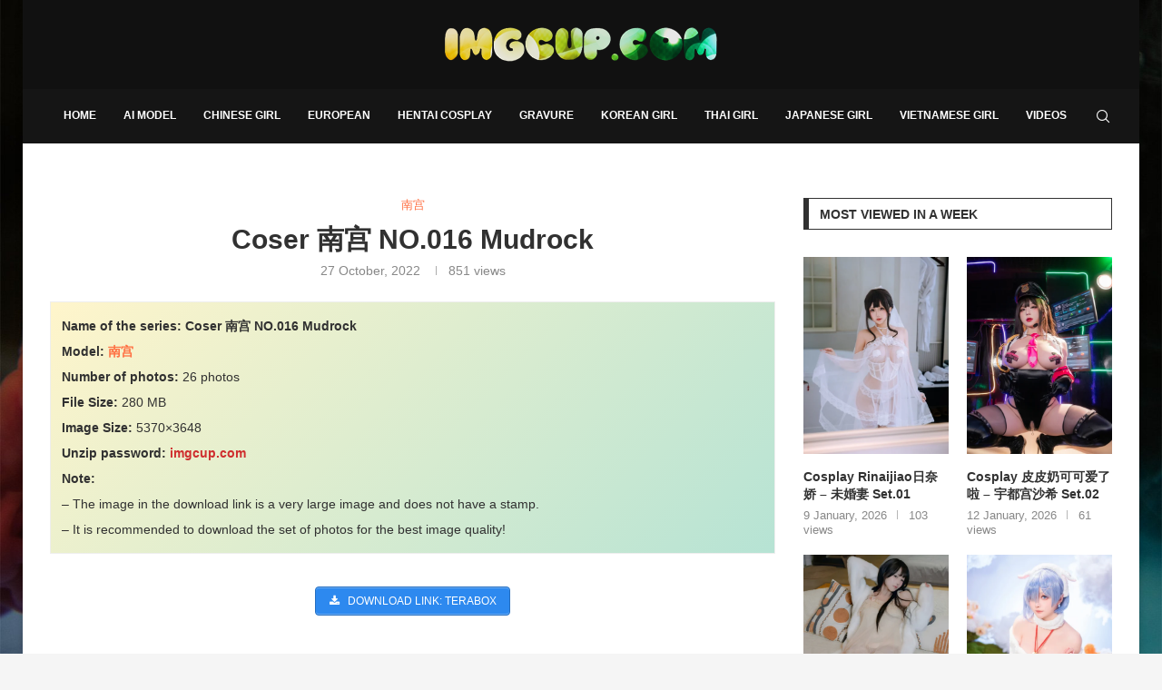

--- FILE ---
content_type: text/html; charset=UTF-8
request_url: https://imgcup.com/coser-%E5%8D%97%E5%AE%AB-no-016-mudrock.html
body_size: 40524
content:
<!DOCTYPE html><html lang="en-US" prefix="og: https://ogp.me/ns#"><head><script data-no-optimize="1">var litespeed_docref=sessionStorage.getItem("litespeed_docref");litespeed_docref&&(Object.defineProperty(document,"referrer",{get:function(){return litespeed_docref}}),sessionStorage.removeItem("litespeed_docref"));</script> <meta charset="UTF-8"><meta http-equiv="X-UA-Compatible" content="IE=edge"><meta name="viewport" content="width=device-width, initial-scale=1"><link rel="profile" href="https://gmpg.org/xfn/11"/><link rel="alternate" type="application/rss+xml" title="Download Hentai Cosplay Photos &#8211; Sexy Anime Photos RSS Feed"
href="https://imgcup.com/feed"/><link rel="alternate" type="application/atom+xml" title="Download Hentai Cosplay Photos &#8211; Sexy Anime Photos Atom Feed"
href="https://imgcup.com/feed/atom"/><link rel="pingback" href="https://imgcup.com/xmlrpc.php"/>
<!--[if lt IE 9]> <script src="https://imgcup.com/wp-content/themes/soledad/js/html5.js"></script> <![endif]--><link rel='preconnect' href='https://fonts.googleapis.com' /><link rel='preconnect' href='https://fonts.gstatic.com' /><meta http-equiv='x-dns-prefetch-control' content='on'><link rel='dns-prefetch' href='//fonts.googleapis.com' /><link rel='dns-prefetch' href='//fonts.gstatic.com' /><link rel='dns-prefetch' href='//s.gravatar.com' /><link rel='dns-prefetch' href='//www.google-analytics.com' /><style>img:is([sizes="auto" i], [sizes^="auto," i]) { contain-intrinsic-size: 3000px 1500px }</style><title>Coser 南宫 NO.016 Mudrock</title><meta name="description" content="南宫 show off your full round bust in an 18+ anime cosplay that you can&#039;t ignore. Download to see beautiful photos without any cover"/><meta name="robots" content="follow, index, max-snippet:-1, max-video-preview:-1, max-image-preview:large"/><link rel="canonical" href="https://imgcup.com/coser-%e5%8d%97%e5%ae%ab-no-016-mudrock.html" /><meta property="og:locale" content="en_US" /><meta property="og:type" content="article" /><meta property="og:title" content="Coser 南宫 NO.016 Mudrock" /><meta property="og:description" content="南宫 show off your full round bust in an 18+ anime cosplay that you can&#039;t ignore. Download to see beautiful photos without any cover" /><meta property="og:url" content="https://imgcup.com/coser-%e5%8d%97%e5%ae%ab-no-016-mudrock.html" /><meta property="og:site_name" content="Download Hentai Cosplay Photos - Sexy Anime Photos" /><meta property="article:publisher" content="https://www.facebook.com/anh.cosplayer" /><meta property="article:tag" content="Coser" /><meta property="article:tag" content="南宫" /><meta property="article:section" content="南宫" /><meta property="og:updated_time" content="2023-09-28T16:18:36+08:00" /><meta property="fb:admins" content="101591147902005" /><meta property="og:image" content="https://cdn.imgcup.com/2022/10/Coser-nangongOVO-No-016-imgcup.com-16.webp" /><meta property="og:image:secure_url" content="https://cdn.imgcup.com/2022/10/Coser-nangongOVO-No-016-imgcup.com-16.webp" /><meta property="og:image:width" content="1805" /><meta property="og:image:height" content="1203" /><meta property="og:image:alt" content="南宫" /><meta property="og:image:type" content="image/webp" /><meta property="article:published_time" content="2022-10-27T06:00:00+08:00" /><meta property="article:modified_time" content="2023-09-28T16:18:36+08:00" /><meta name="twitter:card" content="summary_large_image" /><meta name="twitter:title" content="Coser 南宫 NO.016 Mudrock" /><meta name="twitter:description" content="南宫 show off your full round bust in an 18+ anime cosplay that you can&#039;t ignore. Download to see beautiful photos without any cover" /><meta name="twitter:site" content="@Cosplay0102" /><meta name="twitter:creator" content="@Cosplay0102" /><meta name="twitter:image" content="https://cdn.imgcup.com/2022/10/Coser-nangongOVO-No-016-imgcup.com-16.webp" /><meta name="twitter:label1" content="Written by" /><meta name="twitter:data1" content="nimda" /><meta name="twitter:label2" content="Time to read" /><meta name="twitter:data2" content="Less than a minute" /> <script type="application/ld+json" class="rank-math-schema">{"@context":"https://schema.org","@graph":[{"@type":["Person","Organization"],"@id":"https://imgcup.com/#person","name":"nimda","sameAs":["https://www.facebook.com/anh.cosplayer","https://twitter.com/Cosplay0102"]},{"@type":"WebSite","@id":"https://imgcup.com/#website","url":"https://imgcup.com","name":"Download Hentai Cosplay Photos - Sexy Anime Photos","publisher":{"@id":"https://imgcup.com/#person"},"inLanguage":"en-US"},{"@type":"ImageObject","@id":"https://cdn.imgcup.com/2022/10/Coser-nangongOVO-No-016-imgcup.com-16.webp","url":"https://cdn.imgcup.com/2022/10/Coser-nangongOVO-No-016-imgcup.com-16.webp","width":"1805","height":"1203","inLanguage":"en-US"},{"@type":"BreadcrumbList","@id":"https://imgcup.com/coser-%e5%8d%97%e5%ae%ab-no-016-mudrock.html#breadcrumb","itemListElement":[{"@type":"ListItem","position":"1","item":{"@id":"https://imgcup.com/","name":"Home"}},{"@type":"ListItem","position":"2","item":{"@id":"https://imgcup.com/coser-%e5%8d%97%e5%ae%ab-no-016-mudrock.html","name":"Coser \u5357\u5bab NO.016 Mudrock"}}]},{"@type":"WebPage","@id":"https://imgcup.com/coser-%e5%8d%97%e5%ae%ab-no-016-mudrock.html#webpage","url":"https://imgcup.com/coser-%e5%8d%97%e5%ae%ab-no-016-mudrock.html","name":"Coser \u5357\u5bab NO.016 Mudrock","datePublished":"2022-10-27T06:00:00+08:00","dateModified":"2023-09-28T16:18:36+08:00","isPartOf":{"@id":"https://imgcup.com/#website"},"primaryImageOfPage":{"@id":"https://cdn.imgcup.com/2022/10/Coser-nangongOVO-No-016-imgcup.com-16.webp"},"inLanguage":"en-US","breadcrumb":{"@id":"https://imgcup.com/coser-%e5%8d%97%e5%ae%ab-no-016-mudrock.html#breadcrumb"}},{"@type":"Person","@id":"https://imgcup.com/coser-%e5%8d%97%e5%ae%ab-no-016-mudrock.html#author","name":"nimda","image":{"@type":"ImageObject","@id":"https://imgcup.com/wp-content/litespeed/avatar/ce66043420d27d9f613d18f08e1cc9a8.jpg?ver=1768380532","url":"https://imgcup.com/wp-content/litespeed/avatar/ce66043420d27d9f613d18f08e1cc9a8.jpg?ver=1768380532","caption":"nimda","inLanguage":"en-US"},"sameAs":["https://imgcup.com"]},{"@type":"BlogPosting","headline":"Coser \u5357\u5bab NO.016 Mudrock","keywords":"\u5357\u5bab","datePublished":"2022-10-27T06:00:00+08:00","dateModified":"2023-09-28T16:18:36+08:00","author":{"@id":"https://imgcup.com/coser-%e5%8d%97%e5%ae%ab-no-016-mudrock.html#author","name":"nimda"},"publisher":{"@id":"https://imgcup.com/#person"},"description":"\u5357\u5bab show off your full round bust in an 18+ anime cosplay that you can&#039;t ignore. Download to see beautiful photos without any cover","name":"Coser \u5357\u5bab NO.016 Mudrock","@id":"https://imgcup.com/coser-%e5%8d%97%e5%ae%ab-no-016-mudrock.html#richSnippet","isPartOf":{"@id":"https://imgcup.com/coser-%e5%8d%97%e5%ae%ab-no-016-mudrock.html#webpage"},"image":{"@id":"https://cdn.imgcup.com/2022/10/Coser-nangongOVO-No-016-imgcup.com-16.webp"},"inLanguage":"en-US","mainEntityOfPage":{"@id":"https://imgcup.com/coser-%e5%8d%97%e5%ae%ab-no-016-mudrock.html#webpage"}}]}</script> <link data-optimized="2" rel="stylesheet" href="https://imgcup.com/wp-content/litespeed/css/04b398def0583331e8458eac2d33939e.css?ver=24525" /><style id='wp-block-library-theme-inline-css' type='text/css'>.wp-block-audio :where(figcaption){color:#555;font-size:13px;text-align:center}.is-dark-theme .wp-block-audio :where(figcaption){color:#ffffffa6}.wp-block-audio{margin:0 0 1em}.wp-block-code{border:1px solid #ccc;border-radius:4px;font-family:Menlo,Consolas,monaco,monospace;padding:.8em 1em}.wp-block-embed :where(figcaption){color:#555;font-size:13px;text-align:center}.is-dark-theme .wp-block-embed :where(figcaption){color:#ffffffa6}.wp-block-embed{margin:0 0 1em}.blocks-gallery-caption{color:#555;font-size:13px;text-align:center}.is-dark-theme .blocks-gallery-caption{color:#ffffffa6}:root :where(.wp-block-image figcaption){color:#555;font-size:13px;text-align:center}.is-dark-theme :root :where(.wp-block-image figcaption){color:#ffffffa6}.wp-block-image{margin:0 0 1em}.wp-block-pullquote{border-bottom:4px solid;border-top:4px solid;color:currentColor;margin-bottom:1.75em}.wp-block-pullquote cite,.wp-block-pullquote footer,.wp-block-pullquote__citation{color:currentColor;font-size:.8125em;font-style:normal;text-transform:uppercase}.wp-block-quote{border-left:.25em solid;margin:0 0 1.75em;padding-left:1em}.wp-block-quote cite,.wp-block-quote footer{color:currentColor;font-size:.8125em;font-style:normal;position:relative}.wp-block-quote:where(.has-text-align-right){border-left:none;border-right:.25em solid;padding-left:0;padding-right:1em}.wp-block-quote:where(.has-text-align-center){border:none;padding-left:0}.wp-block-quote.is-large,.wp-block-quote.is-style-large,.wp-block-quote:where(.is-style-plain){border:none}.wp-block-search .wp-block-search__label{font-weight:700}.wp-block-search__button{border:1px solid #ccc;padding:.375em .625em}:where(.wp-block-group.has-background){padding:1.25em 2.375em}.wp-block-separator.has-css-opacity{opacity:.4}.wp-block-separator{border:none;border-bottom:2px solid;margin-left:auto;margin-right:auto}.wp-block-separator.has-alpha-channel-opacity{opacity:1}.wp-block-separator:not(.is-style-wide):not(.is-style-dots){width:100px}.wp-block-separator.has-background:not(.is-style-dots){border-bottom:none;height:1px}.wp-block-separator.has-background:not(.is-style-wide):not(.is-style-dots){height:2px}.wp-block-table{margin:0 0 1em}.wp-block-table td,.wp-block-table th{word-break:normal}.wp-block-table :where(figcaption){color:#555;font-size:13px;text-align:center}.is-dark-theme .wp-block-table :where(figcaption){color:#ffffffa6}.wp-block-video :where(figcaption){color:#555;font-size:13px;text-align:center}.is-dark-theme .wp-block-video :where(figcaption){color:#ffffffa6}.wp-block-video{margin:0 0 1em}:root :where(.wp-block-template-part.has-background){margin-bottom:0;margin-top:0;padding:1.25em 2.375em}</style><style id='classic-theme-styles-inline-css' type='text/css'>/*! This file is auto-generated */
.wp-block-button__link{color:#fff;background-color:#32373c;border-radius:9999px;box-shadow:none;text-decoration:none;padding:calc(.667em + 2px) calc(1.333em + 2px);font-size:1.125em}.wp-block-file__button{background:#32373c;color:#fff;text-decoration:none}</style><style id='block-soledad-style-inline-css' type='text/css'>.pchead-e-block{--pcborder-cl:#dedede;--pcaccent-cl:#6eb48c}.heading1-style-1>h1,.heading1-style-2>h1,.heading2-style-1>h2,.heading2-style-2>h2,.heading3-style-1>h3,.heading3-style-2>h3,.heading4-style-1>h4,.heading4-style-2>h4,.heading5-style-1>h5,.heading5-style-2>h5{padding-bottom:8px;border-bottom:1px solid var(--pcborder-cl);overflow:hidden}.heading1-style-2>h1,.heading2-style-2>h2,.heading3-style-2>h3,.heading4-style-2>h4,.heading5-style-2>h5{border-bottom-width:0;position:relative}.heading1-style-2>h1:before,.heading2-style-2>h2:before,.heading3-style-2>h3:before,.heading4-style-2>h4:before,.heading5-style-2>h5:before{content:'';width:50px;height:2px;bottom:0;left:0;z-index:2;background:var(--pcaccent-cl);position:absolute}.heading1-style-2>h1:after,.heading2-style-2>h2:after,.heading3-style-2>h3:after,.heading4-style-2>h4:after,.heading5-style-2>h5:after{content:'';width:100%;height:2px;bottom:0;left:20px;z-index:1;background:var(--pcborder-cl);position:absolute}.heading1-style-3>h1,.heading1-style-4>h1,.heading2-style-3>h2,.heading2-style-4>h2,.heading3-style-3>h3,.heading3-style-4>h3,.heading4-style-3>h4,.heading4-style-4>h4,.heading5-style-3>h5,.heading5-style-4>h5{position:relative;padding-left:20px}.heading1-style-3>h1:before,.heading1-style-4>h1:before,.heading2-style-3>h2:before,.heading2-style-4>h2:before,.heading3-style-3>h3:before,.heading3-style-4>h3:before,.heading4-style-3>h4:before,.heading4-style-4>h4:before,.heading5-style-3>h5:before,.heading5-style-4>h5:before{width:10px;height:100%;content:'';position:absolute;top:0;left:0;bottom:0;background:var(--pcaccent-cl)}.heading1-style-4>h1,.heading2-style-4>h2,.heading3-style-4>h3,.heading4-style-4>h4,.heading5-style-4>h5{padding:10px 20px;background:#f1f1f1}.heading1-style-5>h1,.heading2-style-5>h2,.heading3-style-5>h3,.heading4-style-5>h4,.heading5-style-5>h5{position:relative;z-index:1}.heading1-style-5>h1:before,.heading2-style-5>h2:before,.heading3-style-5>h3:before,.heading4-style-5>h4:before,.heading5-style-5>h5:before{content:"";position:absolute;left:0;bottom:0;width:200px;height:50%;transform:skew(-25deg) translateX(0);background:var(--pcaccent-cl);z-index:-1;opacity:.4}.heading1-style-6>h1,.heading2-style-6>h2,.heading3-style-6>h3,.heading4-style-6>h4,.heading5-style-6>h5{text-decoration:underline;text-underline-offset:2px;text-decoration-thickness:4px;text-decoration-color:var(--pcaccent-cl)}</style><style id='global-styles-inline-css' type='text/css'>:root{--wp--preset--aspect-ratio--square: 1;--wp--preset--aspect-ratio--4-3: 4/3;--wp--preset--aspect-ratio--3-4: 3/4;--wp--preset--aspect-ratio--3-2: 3/2;--wp--preset--aspect-ratio--2-3: 2/3;--wp--preset--aspect-ratio--16-9: 16/9;--wp--preset--aspect-ratio--9-16: 9/16;--wp--preset--color--black: #000000;--wp--preset--color--cyan-bluish-gray: #abb8c3;--wp--preset--color--white: #ffffff;--wp--preset--color--pale-pink: #f78da7;--wp--preset--color--vivid-red: #cf2e2e;--wp--preset--color--luminous-vivid-orange: #ff6900;--wp--preset--color--luminous-vivid-amber: #fcb900;--wp--preset--color--light-green-cyan: #7bdcb5;--wp--preset--color--vivid-green-cyan: #00d084;--wp--preset--color--pale-cyan-blue: #8ed1fc;--wp--preset--color--vivid-cyan-blue: #0693e3;--wp--preset--color--vivid-purple: #9b51e0;--wp--preset--gradient--vivid-cyan-blue-to-vivid-purple: linear-gradient(135deg,rgba(6,147,227,1) 0%,rgb(155,81,224) 100%);--wp--preset--gradient--light-green-cyan-to-vivid-green-cyan: linear-gradient(135deg,rgb(122,220,180) 0%,rgb(0,208,130) 100%);--wp--preset--gradient--luminous-vivid-amber-to-luminous-vivid-orange: linear-gradient(135deg,rgba(252,185,0,1) 0%,rgba(255,105,0,1) 100%);--wp--preset--gradient--luminous-vivid-orange-to-vivid-red: linear-gradient(135deg,rgba(255,105,0,1) 0%,rgb(207,46,46) 100%);--wp--preset--gradient--very-light-gray-to-cyan-bluish-gray: linear-gradient(135deg,rgb(238,238,238) 0%,rgb(169,184,195) 100%);--wp--preset--gradient--cool-to-warm-spectrum: linear-gradient(135deg,rgb(74,234,220) 0%,rgb(151,120,209) 20%,rgb(207,42,186) 40%,rgb(238,44,130) 60%,rgb(251,105,98) 80%,rgb(254,248,76) 100%);--wp--preset--gradient--blush-light-purple: linear-gradient(135deg,rgb(255,206,236) 0%,rgb(152,150,240) 100%);--wp--preset--gradient--blush-bordeaux: linear-gradient(135deg,rgb(254,205,165) 0%,rgb(254,45,45) 50%,rgb(107,0,62) 100%);--wp--preset--gradient--luminous-dusk: linear-gradient(135deg,rgb(255,203,112) 0%,rgb(199,81,192) 50%,rgb(65,88,208) 100%);--wp--preset--gradient--pale-ocean: linear-gradient(135deg,rgb(255,245,203) 0%,rgb(182,227,212) 50%,rgb(51,167,181) 100%);--wp--preset--gradient--electric-grass: linear-gradient(135deg,rgb(202,248,128) 0%,rgb(113,206,126) 100%);--wp--preset--gradient--midnight: linear-gradient(135deg,rgb(2,3,129) 0%,rgb(40,116,252) 100%);--wp--preset--font-size--small: 12px;--wp--preset--font-size--medium: 20px;--wp--preset--font-size--large: 32px;--wp--preset--font-size--x-large: 42px;--wp--preset--font-size--normal: 14px;--wp--preset--font-size--huge: 42px;--wp--preset--spacing--20: 0.44rem;--wp--preset--spacing--30: 0.67rem;--wp--preset--spacing--40: 1rem;--wp--preset--spacing--50: 1.5rem;--wp--preset--spacing--60: 2.25rem;--wp--preset--spacing--70: 3.38rem;--wp--preset--spacing--80: 5.06rem;--wp--preset--shadow--natural: 6px 6px 9px rgba(0, 0, 0, 0.2);--wp--preset--shadow--deep: 12px 12px 50px rgba(0, 0, 0, 0.4);--wp--preset--shadow--sharp: 6px 6px 0px rgba(0, 0, 0, 0.2);--wp--preset--shadow--outlined: 6px 6px 0px -3px rgba(255, 255, 255, 1), 6px 6px rgba(0, 0, 0, 1);--wp--preset--shadow--crisp: 6px 6px 0px rgba(0, 0, 0, 1);}:where(.is-layout-flex){gap: 0.5em;}:where(.is-layout-grid){gap: 0.5em;}body .is-layout-flex{display: flex;}.is-layout-flex{flex-wrap: wrap;align-items: center;}.is-layout-flex > :is(*, div){margin: 0;}body .is-layout-grid{display: grid;}.is-layout-grid > :is(*, div){margin: 0;}:where(.wp-block-columns.is-layout-flex){gap: 2em;}:where(.wp-block-columns.is-layout-grid){gap: 2em;}:where(.wp-block-post-template.is-layout-flex){gap: 1.25em;}:where(.wp-block-post-template.is-layout-grid){gap: 1.25em;}.has-black-color{color: var(--wp--preset--color--black) !important;}.has-cyan-bluish-gray-color{color: var(--wp--preset--color--cyan-bluish-gray) !important;}.has-white-color{color: var(--wp--preset--color--white) !important;}.has-pale-pink-color{color: var(--wp--preset--color--pale-pink) !important;}.has-vivid-red-color{color: var(--wp--preset--color--vivid-red) !important;}.has-luminous-vivid-orange-color{color: var(--wp--preset--color--luminous-vivid-orange) !important;}.has-luminous-vivid-amber-color{color: var(--wp--preset--color--luminous-vivid-amber) !important;}.has-light-green-cyan-color{color: var(--wp--preset--color--light-green-cyan) !important;}.has-vivid-green-cyan-color{color: var(--wp--preset--color--vivid-green-cyan) !important;}.has-pale-cyan-blue-color{color: var(--wp--preset--color--pale-cyan-blue) !important;}.has-vivid-cyan-blue-color{color: var(--wp--preset--color--vivid-cyan-blue) !important;}.has-vivid-purple-color{color: var(--wp--preset--color--vivid-purple) !important;}.has-black-background-color{background-color: var(--wp--preset--color--black) !important;}.has-cyan-bluish-gray-background-color{background-color: var(--wp--preset--color--cyan-bluish-gray) !important;}.has-white-background-color{background-color: var(--wp--preset--color--white) !important;}.has-pale-pink-background-color{background-color: var(--wp--preset--color--pale-pink) !important;}.has-vivid-red-background-color{background-color: var(--wp--preset--color--vivid-red) !important;}.has-luminous-vivid-orange-background-color{background-color: var(--wp--preset--color--luminous-vivid-orange) !important;}.has-luminous-vivid-amber-background-color{background-color: var(--wp--preset--color--luminous-vivid-amber) !important;}.has-light-green-cyan-background-color{background-color: var(--wp--preset--color--light-green-cyan) !important;}.has-vivid-green-cyan-background-color{background-color: var(--wp--preset--color--vivid-green-cyan) !important;}.has-pale-cyan-blue-background-color{background-color: var(--wp--preset--color--pale-cyan-blue) !important;}.has-vivid-cyan-blue-background-color{background-color: var(--wp--preset--color--vivid-cyan-blue) !important;}.has-vivid-purple-background-color{background-color: var(--wp--preset--color--vivid-purple) !important;}.has-black-border-color{border-color: var(--wp--preset--color--black) !important;}.has-cyan-bluish-gray-border-color{border-color: var(--wp--preset--color--cyan-bluish-gray) !important;}.has-white-border-color{border-color: var(--wp--preset--color--white) !important;}.has-pale-pink-border-color{border-color: var(--wp--preset--color--pale-pink) !important;}.has-vivid-red-border-color{border-color: var(--wp--preset--color--vivid-red) !important;}.has-luminous-vivid-orange-border-color{border-color: var(--wp--preset--color--luminous-vivid-orange) !important;}.has-luminous-vivid-amber-border-color{border-color: var(--wp--preset--color--luminous-vivid-amber) !important;}.has-light-green-cyan-border-color{border-color: var(--wp--preset--color--light-green-cyan) !important;}.has-vivid-green-cyan-border-color{border-color: var(--wp--preset--color--vivid-green-cyan) !important;}.has-pale-cyan-blue-border-color{border-color: var(--wp--preset--color--pale-cyan-blue) !important;}.has-vivid-cyan-blue-border-color{border-color: var(--wp--preset--color--vivid-cyan-blue) !important;}.has-vivid-purple-border-color{border-color: var(--wp--preset--color--vivid-purple) !important;}.has-vivid-cyan-blue-to-vivid-purple-gradient-background{background: var(--wp--preset--gradient--vivid-cyan-blue-to-vivid-purple) !important;}.has-light-green-cyan-to-vivid-green-cyan-gradient-background{background: var(--wp--preset--gradient--light-green-cyan-to-vivid-green-cyan) !important;}.has-luminous-vivid-amber-to-luminous-vivid-orange-gradient-background{background: var(--wp--preset--gradient--luminous-vivid-amber-to-luminous-vivid-orange) !important;}.has-luminous-vivid-orange-to-vivid-red-gradient-background{background: var(--wp--preset--gradient--luminous-vivid-orange-to-vivid-red) !important;}.has-very-light-gray-to-cyan-bluish-gray-gradient-background{background: var(--wp--preset--gradient--very-light-gray-to-cyan-bluish-gray) !important;}.has-cool-to-warm-spectrum-gradient-background{background: var(--wp--preset--gradient--cool-to-warm-spectrum) !important;}.has-blush-light-purple-gradient-background{background: var(--wp--preset--gradient--blush-light-purple) !important;}.has-blush-bordeaux-gradient-background{background: var(--wp--preset--gradient--blush-bordeaux) !important;}.has-luminous-dusk-gradient-background{background: var(--wp--preset--gradient--luminous-dusk) !important;}.has-pale-ocean-gradient-background{background: var(--wp--preset--gradient--pale-ocean) !important;}.has-electric-grass-gradient-background{background: var(--wp--preset--gradient--electric-grass) !important;}.has-midnight-gradient-background{background: var(--wp--preset--gradient--midnight) !important;}.has-small-font-size{font-size: var(--wp--preset--font-size--small) !important;}.has-medium-font-size{font-size: var(--wp--preset--font-size--medium) !important;}.has-large-font-size{font-size: var(--wp--preset--font-size--large) !important;}.has-x-large-font-size{font-size: var(--wp--preset--font-size--x-large) !important;}
:where(.wp-block-post-template.is-layout-flex){gap: 1.25em;}:where(.wp-block-post-template.is-layout-grid){gap: 1.25em;}
:where(.wp-block-columns.is-layout-flex){gap: 2em;}:where(.wp-block-columns.is-layout-grid){gap: 2em;}
:root :where(.wp-block-pullquote){font-size: 1.5em;line-height: 1.6;}</style><link rel='stylesheet' id='elementor-icons-css' href='https://imgcup.com/wp-content/plugins/elementor/assets/lib/eicons/css/elementor-icons.min.css' type='text/css' media='all' /> <script type="text/javascript" src="https://imgcup.com/wp-includes/js/jquery/jquery.min.js" id="jquery-core-js"></script> 
 <script type="litespeed/javascript" data-src="https://imgcup.com/wp-content/litespeed/localres/aHR0cHM6Ly93d3cuZ29vZ2xldGFnbWFuYWdlci5jb20vZ3RhZy9qcw==?id=GT-WB74WSXB" id="google_gtagjs-js"></script> <script id="google_gtagjs-js-after" type="litespeed/javascript">window.dataLayer=window.dataLayer||[];function gtag(){dataLayer.push(arguments)}
gtag("set","linker",{"domains":["imgcup.com"]});gtag("js",new Date());gtag("set","developer_id.dZTNiMT",!0);gtag("config","GT-WB74WSXB");window._googlesitekit=window._googlesitekit||{};window._googlesitekit.throttledEvents=[];window._googlesitekit.gtagEvent=(name,data)=>{var key=JSON.stringify({name,data});if(!!window._googlesitekit.throttledEvents[key]){return}window._googlesitekit.throttledEvents[key]=!0;setTimeout(()=>{delete window._googlesitekit.throttledEvents[key]},5);gtag("event",name,{...data,event_source:"site-kit"})}</script> <link rel="https://api.w.org/" href="https://imgcup.com/wp-json/" /><link rel="alternate" title="JSON" type="application/json" href="https://imgcup.com/wp-json/wp/v2/posts/14613" /><link rel="alternate" title="oEmbed (JSON)" type="application/json+oembed" href="https://imgcup.com/wp-json/oembed/1.0/embed?url=https%3A%2F%2Fimgcup.com%2Fcoser-%25e5%258d%2597%25e5%25ae%25ab-no-016-mudrock.html" /><link rel="alternate" title="oEmbed (XML)" type="text/xml+oembed" href="https://imgcup.com/wp-json/oembed/1.0/embed?url=https%3A%2F%2Fimgcup.com%2Fcoser-%25e5%258d%2597%25e5%25ae%25ab-no-016-mudrock.html&#038;format=xml" /><meta name="generator" content="Site Kit by Google 1.168.0" /><style id="penci-custom-style" type="text/css">body{ --pcbg-cl: #fff; --pctext-cl: #313131; --pcborder-cl: #dedede; --pcheading-cl: #313131; --pcmeta-cl: #888888; --pcaccent-cl: #6eb48c; --pcbody-font: 'PT Serif', serif; --pchead-font: 'Raleway', sans-serif; --pchead-wei: bold; --pcava_bdr:10px;--pcajs_fvw:470px;--pcajs_fvmw:220px; } .single.penci-body-single-style-5 #header, .single.penci-body-single-style-6 #header, .single.penci-body-single-style-10 #header, .single.penci-body-single-style-5 .pc-wrapbuilder-header, .single.penci-body-single-style-6 .pc-wrapbuilder-header, .single.penci-body-single-style-10 .pc-wrapbuilder-header { --pchd-mg: 40px; } .fluid-width-video-wrapper > div { position: absolute; left: 0; right: 0; top: 0; width: 100%; height: 100%; } .yt-video-place { position: relative; text-align: center; } .yt-video-place.embed-responsive .start-video { display: block; top: 0; left: 0; bottom: 0; right: 0; position: absolute; transform: none; } .yt-video-place.embed-responsive .start-video img { margin: 0; padding: 0; top: 50%; display: inline-block; position: absolute; left: 50%; transform: translate(-50%, -50%); width: 68px; height: auto; } .mfp-bg { top: 0; left: 0; width: 100%; height: 100%; z-index: 9999999; overflow: hidden; position: fixed; background: #0b0b0b; opacity: .8; filter: alpha(opacity=80) } .mfp-wrap { top: 0; left: 0; width: 100%; height: 100%; z-index: 9999999; position: fixed; outline: none !important; -webkit-backface-visibility: hidden } .penci-image-holder:before{ padding-top: 135.4%; }.penci-megamenu .penci-image-holder:before{ padding-top: 135.4%; } body { --pchead-font: 'Karla', sans-serif; } body { --pcbody-font: 'Lato', sans-serif; } p{ line-height: 1.8; } .penci-hide-tagupdated{ display: none !important; } body { --pchead-wei: 700; } .featured-area.featured-style-42 .item-inner-content, .featured-style-41 .swiper-slide, .slider-40-wrapper .nav-thumb-creative .thumb-container:after,.penci-slider44-t-item:before,.penci-slider44-main-wrapper .item, .featured-area .penci-image-holder, .featured-area .penci-slider4-overlay, .featured-area .penci-slide-overlay .overlay-link, .featured-style-29 .featured-slider-overlay, .penci-slider38-overlay{ border-radius: ; -webkit-border-radius: ; } .penci-featured-content-right:before{ border-top-right-radius: ; border-bottom-right-radius: ; } .penci-flat-overlay .penci-slide-overlay .penci-mag-featured-content:before{ border-bottom-left-radius: ; border-bottom-right-radius: ; } .container-single .post-image{ border-radius: ; -webkit-border-radius: ; } body.penci-body-boxed { background-image: url(https://imgcup.com/wp-content/uploads/2022/08/bg.jpg); } body.penci-body-boxed { background-repeat:repeat; } #header .inner-header .container { padding:30px 0; } #logo a { max-width:300px; width: 100%; } @media only screen and (max-width: 960px) and (min-width: 768px){ #logo img{ max-width: 100%; } } body{ --pcborder-cl: #eeeeee; } #main #bbpress-forums .bbp-login-form fieldset.bbp-form select, #main #bbpress-forums .bbp-login-form .bbp-form input[type="password"], #main #bbpress-forums .bbp-login-form .bbp-form input[type="text"], .widget ul li, .grid-mixed, .penci-post-box-meta, .penci-pagination.penci-ajax-more a.penci-ajax-more-button, .widget-social a i, .penci-home-popular-posts, .header-header-1.has-bottom-line, .header-header-4.has-bottom-line, .header-header-7.has-bottom-line, .container-single .post-entry .post-tags a,.tags-share-box.tags-share-box-2_3,.tags-share-box.tags-share-box-top, .tags-share-box, .post-author, .post-pagination, .post-related, .post-comments .post-title-box, .comments .comment, #respond textarea, .wpcf7 textarea, #respond input, div.wpforms-container .wpforms-form.wpforms-form input[type=date], div.wpforms-container .wpforms-form.wpforms-form input[type=datetime], div.wpforms-container .wpforms-form.wpforms-form input[type=datetime-local], div.wpforms-container .wpforms-form.wpforms-form input[type=email], div.wpforms-container .wpforms-form.wpforms-form input[type=month], div.wpforms-container .wpforms-form.wpforms-form input[type=number], div.wpforms-container .wpforms-form.wpforms-form input[type=password], div.wpforms-container .wpforms-form.wpforms-form input[type=range], div.wpforms-container .wpforms-form.wpforms-form input[type=search], div.wpforms-container .wpforms-form.wpforms-form input[type=tel], div.wpforms-container .wpforms-form.wpforms-form input[type=text], div.wpforms-container .wpforms-form.wpforms-form input[type=time], div.wpforms-container .wpforms-form.wpforms-form input[type=url], div.wpforms-container .wpforms-form.wpforms-form input[type=week], div.wpforms-container .wpforms-form.wpforms-form select, div.wpforms-container .wpforms-form.wpforms-form textarea, .wpcf7 input, .widget_wysija input, #respond h3, form.pc-searchform input.search-input, .post-password-form input[type="text"], .post-password-form input[type="email"], .post-password-form input[type="password"], .post-password-form input[type="number"], .penci-recipe, .penci-recipe-heading, .penci-recipe-ingredients, .penci-recipe-notes, .penci-pagination ul.page-numbers li span, .penci-pagination ul.page-numbers li a, #comments_pagination span, #comments_pagination a, body.author .post-author, .tags-share-box.hide-tags.page-share, .penci-grid li.list-post, .penci-grid li.list-boxed-post-2 .content-boxed-2, .home-featured-cat-content .mag-post-box, .home-featured-cat-content.style-2 .mag-post-box.first-post, .home-featured-cat-content.style-10 .mag-post-box.first-post, .widget select, .widget ul ul, .widget input[type="text"], .widget input[type="email"], .widget input[type="date"], .widget input[type="number"], .widget input[type="search"], .widget .tagcloud a, #wp-calendar tbody td, .woocommerce div.product .entry-summary div[itemprop="description"] td, .woocommerce div.product .entry-summary div[itemprop="description"] th, .woocommerce div.product .woocommerce-tabs #tab-description td, .woocommerce div.product .woocommerce-tabs #tab-description th, .woocommerce-product-details__short-description td, th, .woocommerce ul.cart_list li, .woocommerce ul.product_list_widget li, .woocommerce .widget_shopping_cart .total, .woocommerce.widget_shopping_cart .total, .woocommerce .woocommerce-product-search input[type="search"], .woocommerce nav.woocommerce-pagination ul li a, .woocommerce nav.woocommerce-pagination ul li span, .woocommerce div.product .product_meta, .woocommerce div.product .woocommerce-tabs ul.tabs, .woocommerce div.product .related > h2, .woocommerce div.product .upsells > h2, .woocommerce #reviews #comments ol.commentlist li .comment-text, .woocommerce table.shop_table td, .post-entry td, .post-entry th, #add_payment_method .cart-collaterals .cart_totals tr td, #add_payment_method .cart-collaterals .cart_totals tr th, .woocommerce-cart .cart-collaterals .cart_totals tr td, .woocommerce-cart .cart-collaterals .cart_totals tr th, .woocommerce-checkout .cart-collaterals .cart_totals tr td, .woocommerce-checkout .cart-collaterals .cart_totals tr th, .woocommerce-cart .cart-collaterals .cart_totals table, .woocommerce-cart table.cart td.actions .coupon .input-text, .woocommerce table.shop_table a.remove, .woocommerce form .form-row .input-text, .woocommerce-page form .form-row .input-text, .woocommerce .woocommerce-error, .woocommerce .woocommerce-info, .woocommerce .woocommerce-message, .woocommerce form.checkout_coupon, .woocommerce form.login, .woocommerce form.register, .woocommerce form.checkout table.shop_table, .woocommerce-checkout #payment ul.payment_methods, .post-entry table, .wrapper-penci-review, .penci-review-container.penci-review-count, #penci-demobar .style-toggle, #widget-area, .post-entry hr, .wpb_text_column hr, #buddypress .dir-search input[type=search], #buddypress .dir-search input[type=text], #buddypress .groups-members-search input[type=search], #buddypress .groups-members-search input[type=text], #buddypress ul.item-list, #buddypress .profile[role=main], #buddypress select, #buddypress div.pagination .pagination-links span, #buddypress div.pagination .pagination-links a, #buddypress div.pagination .pag-count, #buddypress div.pagination .pagination-links a:hover, #buddypress ul.item-list li, #buddypress table.forum tr td.label, #buddypress table.messages-notices tr td.label, #buddypress table.notifications tr td.label, #buddypress table.notifications-settings tr td.label, #buddypress table.profile-fields tr td.label, #buddypress table.wp-profile-fields tr td.label, #buddypress table.profile-fields:last-child, #buddypress form#whats-new-form textarea, #buddypress .standard-form input[type=text], #buddypress .standard-form input[type=color], #buddypress .standard-form input[type=date], #buddypress .standard-form input[type=datetime], #buddypress .standard-form input[type=datetime-local], #buddypress .standard-form input[type=email], #buddypress .standard-form input[type=month], #buddypress .standard-form input[type=number], #buddypress .standard-form input[type=range], #buddypress .standard-form input[type=search], #buddypress .standard-form input[type=password], #buddypress .standard-form input[type=tel], #buddypress .standard-form input[type=time], #buddypress .standard-form input[type=url], #buddypress .standard-form input[type=week], .bp-avatar-nav ul, .bp-avatar-nav ul.avatar-nav-items li.current, #bbpress-forums li.bbp-body ul.forum, #bbpress-forums li.bbp-body ul.topic, #bbpress-forums li.bbp-footer, .bbp-pagination-links a, .bbp-pagination-links span.current, .wrapper-boxed .bbp-pagination-links a:hover, .wrapper-boxed .bbp-pagination-links span.current, #buddypress .standard-form select, #buddypress .standard-form input[type=password], #buddypress .activity-list li.load-more a, #buddypress .activity-list li.load-newest a, #buddypress ul.button-nav li a, #buddypress div.generic-button a, #buddypress .comment-reply-link, #bbpress-forums div.bbp-template-notice.info, #bbpress-forums #bbp-search-form #bbp_search, #bbpress-forums .bbp-forums-list, #bbpress-forums #bbp_topic_title, #bbpress-forums #bbp_topic_tags, #bbpress-forums .wp-editor-container, .widget_display_stats dd, .widget_display_stats dt, div.bbp-forum-header, div.bbp-topic-header, div.bbp-reply-header, .widget input[type="text"], .widget input[type="email"], .widget input[type="date"], .widget input[type="number"], .widget input[type="search"], .widget input[type="password"], blockquote.wp-block-quote, .post-entry blockquote.wp-block-quote, .wp-block-quote:not(.is-large):not(.is-style-large), .post-entry pre, .wp-block-pullquote:not(.is-style-solid-color), .post-entry hr.wp-block-separator, .wp-block-separator, .wp-block-latest-posts, .wp-block-yoast-how-to-block ol.schema-how-to-steps, .wp-block-yoast-how-to-block ol.schema-how-to-steps li, .wp-block-yoast-faq-block .schema-faq-section, .post-entry .wp-block-quote, .wpb_text_column .wp-block-quote, .woocommerce .page-description .wp-block-quote, .wp-block-search .wp-block-search__input{ border-color: var(--pcborder-cl); } .penci-recipe-index-wrap h4.recipe-index-heading > span:before, .penci-recipe-index-wrap h4.recipe-index-heading > span:after{ border-color: var(--pcborder-cl); opacity: 1; } .tags-share-box .single-comment-o:after, .post-share a.penci-post-like:after{ background-color: var(--pcborder-cl); } .penci-grid .list-post.list-boxed-post{ border-color: var(--pcborder-cl) !important; } .penci-post-box-meta.penci-post-box-grid:before, .woocommerce .widget_price_filter .ui-slider .ui-slider-range{ background-color: var(--pcborder-cl); } .penci-pagination.penci-ajax-more a.penci-ajax-more-button.loading-posts{ border-color: var(--pcborder-cl) !important; } .penci-vernav-enable .penci-menu-hbg{ box-shadow: none; -webkit-box-shadow: none; -moz-box-shadow: none; } .penci-vernav-enable.penci-vernav-poleft .penci-menu-hbg{ border-right: 1px solid var(--pcborder-cl); } .penci-vernav-enable.penci-vernav-poright .penci-menu-hbg{ border-left: 1px solid var(--pcborder-cl); } .editor-styles-wrapper, body{ --pcaccent-cl: #ff6e40; } .penci-menuhbg-toggle:hover .lines-button:after, .penci-menuhbg-toggle:hover .penci-lines:before, .penci-menuhbg-toggle:hover .penci-lines:after,.tags-share-box.tags-share-box-s2 .post-share-plike,.penci-video_playlist .penci-playlist-title,.pencisc-column-2.penci-video_playlist .penci-video-nav .playlist-panel-item, .pencisc-column-1.penci-video_playlist .penci-video-nav .playlist-panel-item,.penci-video_playlist .penci-custom-scroll::-webkit-scrollbar-thumb, .pencisc-button, .post-entry .pencisc-button, .penci-dropcap-box, .penci-dropcap-circle, .penci-login-register input[type="submit"]:hover, .penci-ld .penci-ldin:before, .penci-ldspinner > div{ background: #ff6e40; } a, .post-entry .penci-portfolio-filter ul li a:hover, .penci-portfolio-filter ul li a:hover, .penci-portfolio-filter ul li.active a, .post-entry .penci-portfolio-filter ul li.active a, .penci-countdown .countdown-amount, .archive-box h1, .post-entry a, .container.penci-breadcrumb span a:hover,.container.penci-breadcrumb a:hover, .post-entry blockquote:before, .post-entry blockquote cite, .post-entry blockquote .author, .wpb_text_column blockquote:before, .wpb_text_column blockquote cite, .wpb_text_column blockquote .author, .penci-pagination a:hover, ul.penci-topbar-menu > li a:hover, div.penci-topbar-menu > ul > li a:hover, .penci-recipe-heading a.penci-recipe-print,.penci-review-metas .penci-review-btnbuy, .main-nav-social a:hover, .widget-social .remove-circle a:hover i, .penci-recipe-index .cat > a.penci-cat-name, #bbpress-forums li.bbp-body ul.forum li.bbp-forum-info a:hover, #bbpress-forums li.bbp-body ul.topic li.bbp-topic-title a:hover, #bbpress-forums li.bbp-body ul.forum li.bbp-forum-info .bbp-forum-content a, #bbpress-forums li.bbp-body ul.topic p.bbp-topic-meta a, #bbpress-forums .bbp-breadcrumb a:hover, #bbpress-forums .bbp-forum-freshness a:hover, #bbpress-forums .bbp-topic-freshness a:hover, #buddypress ul.item-list li div.item-title a, #buddypress ul.item-list li h4 a, #buddypress .activity-header a:first-child, #buddypress .comment-meta a:first-child, #buddypress .acomment-meta a:first-child, div.bbp-template-notice a:hover, .penci-menu-hbg .menu li a .indicator:hover, .penci-menu-hbg .menu li a:hover, #sidebar-nav .menu li a:hover, .penci-rlt-popup .rltpopup-meta .rltpopup-title:hover, .penci-video_playlist .penci-video-playlist-item .penci-video-title:hover, .penci_list_shortcode li:before, .penci-dropcap-box-outline, .penci-dropcap-circle-outline, .penci-dropcap-regular, .penci-dropcap-bold{ color: #ff6e40; } .penci-home-popular-post ul.slick-dots li button:hover, .penci-home-popular-post ul.slick-dots li.slick-active button, .post-entry blockquote .author span:after, .error-image:after, .error-404 .go-back-home a:after, .penci-header-signup-form, .woocommerce span.onsale, .woocommerce #respond input#submit:hover, .woocommerce a.button:hover, .woocommerce button.button:hover, .woocommerce input.button:hover, .woocommerce nav.woocommerce-pagination ul li span.current, .woocommerce div.product .entry-summary div[itemprop="description"]:before, .woocommerce div.product .entry-summary div[itemprop="description"] blockquote .author span:after, .woocommerce div.product .woocommerce-tabs #tab-description blockquote .author span:after, .woocommerce #respond input#submit.alt:hover, .woocommerce a.button.alt:hover, .woocommerce button.button.alt:hover, .woocommerce input.button.alt:hover, .pcheader-icon.shoping-cart-icon > a > span, #penci-demobar .buy-button, #penci-demobar .buy-button:hover, .penci-recipe-heading a.penci-recipe-print:hover,.penci-review-metas .penci-review-btnbuy:hover, .penci-review-process span, .penci-review-score-total, #navigation.menu-style-2 ul.menu ul.sub-menu:before, #navigation.menu-style-2 .menu ul ul.sub-menu:before, .penci-go-to-top-floating, .post-entry.blockquote-style-2 blockquote:before, #bbpress-forums #bbp-search-form .button, #bbpress-forums #bbp-search-form .button:hover, .wrapper-boxed .bbp-pagination-links span.current, #bbpress-forums #bbp_reply_submit:hover, #bbpress-forums #bbp_topic_submit:hover,#main .bbp-login-form .bbp-submit-wrapper button[type="submit"]:hover, #buddypress .dir-search input[type=submit], #buddypress .groups-members-search input[type=submit], #buddypress button:hover, #buddypress a.button:hover, #buddypress a.button:focus, #buddypress input[type=button]:hover, #buddypress input[type=reset]:hover, #buddypress ul.button-nav li a:hover, #buddypress ul.button-nav li.current a, #buddypress div.generic-button a:hover, #buddypress .comment-reply-link:hover, #buddypress input[type=submit]:hover, #buddypress div.pagination .pagination-links .current, #buddypress div.item-list-tabs ul li.selected a, #buddypress div.item-list-tabs ul li.current a, #buddypress div.item-list-tabs ul li a:hover, #buddypress table.notifications thead tr, #buddypress table.notifications-settings thead tr, #buddypress table.profile-settings thead tr, #buddypress table.profile-fields thead tr, #buddypress table.wp-profile-fields thead tr, #buddypress table.messages-notices thead tr, #buddypress table.forum thead tr, #buddypress input[type=submit] { background-color: #ff6e40; } .penci-pagination ul.page-numbers li span.current, #comments_pagination span { color: #fff; background: #ff6e40; border-color: #ff6e40; } .footer-instagram h4.footer-instagram-title > span:before, .woocommerce nav.woocommerce-pagination ul li span.current, .penci-pagination.penci-ajax-more a.penci-ajax-more-button:hover, .penci-recipe-heading a.penci-recipe-print:hover,.penci-review-metas .penci-review-btnbuy:hover, .home-featured-cat-content.style-14 .magcat-padding:before, .wrapper-boxed .bbp-pagination-links span.current, #buddypress .dir-search input[type=submit], #buddypress .groups-members-search input[type=submit], #buddypress button:hover, #buddypress a.button:hover, #buddypress a.button:focus, #buddypress input[type=button]:hover, #buddypress input[type=reset]:hover, #buddypress ul.button-nav li a:hover, #buddypress ul.button-nav li.current a, #buddypress div.generic-button a:hover, #buddypress .comment-reply-link:hover, #buddypress input[type=submit]:hover, #buddypress div.pagination .pagination-links .current, #buddypress input[type=submit], form.pc-searchform.penci-hbg-search-form input.search-input:hover, form.pc-searchform.penci-hbg-search-form input.search-input:focus, .penci-dropcap-box-outline, .penci-dropcap-circle-outline { border-color: #ff6e40; } .woocommerce .woocommerce-error, .woocommerce .woocommerce-info, .woocommerce .woocommerce-message { border-top-color: #ff6e40; } .penci-slider ol.penci-control-nav li a.penci-active, .penci-slider ol.penci-control-nav li a:hover, .penci-related-carousel .penci-owl-dot.active span, .penci-owl-carousel-slider .penci-owl-dot.active span{ border-color: #ff6e40; background-color: #ff6e40; } .woocommerce .woocommerce-message:before, .woocommerce form.checkout table.shop_table .order-total .amount, .woocommerce ul.products li.product .price ins, .woocommerce ul.products li.product .price, .woocommerce div.product p.price ins, .woocommerce div.product span.price ins, .woocommerce div.product p.price, .woocommerce div.product .entry-summary div[itemprop="description"] blockquote:before, .woocommerce div.product .woocommerce-tabs #tab-description blockquote:before, .woocommerce div.product .entry-summary div[itemprop="description"] blockquote cite, .woocommerce div.product .entry-summary div[itemprop="description"] blockquote .author, .woocommerce div.product .woocommerce-tabs #tab-description blockquote cite, .woocommerce div.product .woocommerce-tabs #tab-description blockquote .author, .woocommerce div.product .product_meta > span a:hover, .woocommerce div.product .woocommerce-tabs ul.tabs li.active, .woocommerce ul.cart_list li .amount, .woocommerce ul.product_list_widget li .amount, .woocommerce table.shop_table td.product-name a:hover, .woocommerce table.shop_table td.product-price span, .woocommerce table.shop_table td.product-subtotal span, .woocommerce-cart .cart-collaterals .cart_totals table td .amount, .woocommerce .woocommerce-info:before, .woocommerce div.product span.price, .penci-container-inside.penci-breadcrumb span a:hover,.penci-container-inside.penci-breadcrumb a:hover { color: #ff6e40; } .standard-content .penci-more-link.penci-more-link-button a.more-link, .penci-readmore-btn.penci-btn-make-button a, .penci-featured-cat-seemore.penci-btn-make-button a{ background-color: #ff6e40; color: #fff; } .penci-vernav-toggle:before{ border-top-color: #ff6e40; color: #fff; } .headline-title { background-color: #ff6e40; } .headline-title.nticker-style-2:after, .headline-title.nticker-style-4:after{ border-color: #ff6e40; } a.penci-topbar-post-title:hover { color: #ff6e40; } ul.penci-topbar-menu > li a:hover, div.penci-topbar-menu > ul > li a:hover { color: #ff6e40; } .penci-topbar-social a:hover { color: #ff6e40; } #penci-login-popup:before{ opacity: ; } #header .inner-header { background-color: #111111; background-image: none; } #navigation, .show-search { background: #151515; } @media only screen and (min-width: 960px){ #navigation.header-11 > .container { background: #151515; }} .header-slogan .header-slogan-text:before, .header-slogan .header-slogan-text:after{ content: none; } .navigation, .navigation.header-layout-bottom, #navigation, #navigation.header-layout-bottom { border-color: #151515; } .navigation .menu > li > a, .navigation .menu .sub-menu li a, #navigation .menu > li > a, #navigation .menu .sub-menu li a { color: #ffffff; } .navigation .menu > li > a:hover, .navigation .menu li.current-menu-item > a, .navigation .menu > li.current_page_item > a, .navigation .menu > li:hover > a, .navigation .menu > li.current-menu-ancestor > a, .navigation .menu > li.current-menu-item > a, .navigation .menu .sub-menu li a:hover, .navigation .menu .sub-menu li.current-menu-item > a, .navigation .sub-menu li:hover > a, #navigation .menu > li > a:hover, #navigation .menu li.current-menu-item > a, #navigation .menu > li.current_page_item > a, #navigation .menu > li:hover > a, #navigation .menu > li.current-menu-ancestor > a, #navigation .menu > li.current-menu-item > a, #navigation .menu .sub-menu li a:hover, #navigation .menu .sub-menu li.current-menu-item > a, #navigation .sub-menu li:hover > a { color: #ffffff; } .navigation ul.menu > li > a:before, .navigation .menu > ul > li > a:before, #navigation ul.menu > li > a:before, #navigation .menu > ul > li > a:before { background: #ffffff; } .navigation.menu-item-padding .menu > li > a:hover, .navigation.menu-item-padding .menu > li:hover > a, .navigation.menu-item-padding .menu > li.current-menu-item > a, .navigation.menu-item-padding .menu > li.current_page_item > a, .navigation.menu-item-padding .menu > li.current-menu-ancestor > a, .navigation.menu-item-padding .menu > li.current-menu-item > a, #navigation.menu-item-padding .menu > li > a:hover, #navigation.menu-item-padding .menu > li:hover > a, #navigation.menu-item-padding .menu > li.current-menu-item > a, #navigation.menu-item-padding .menu > li.current_page_item > a, #navigation.menu-item-padding .menu > li.current-menu-ancestor > a, #navigation.menu-item-padding .menu > li.current-menu-item > a { background-color: #ff6e40; } #navigation.menu-style-3 .menu .sub-menu:after, .navigation.menu-style-3 .menu .sub-menu:after { border-bottom-color: #111111; } #navigation.menu-style-3 .menu .sub-menu .sub-menu:after,.navigation.menu-style-3 .menu .sub-menu .sub-menu:after { border-right-color: #111111; } #navigation .menu .sub-menu, #navigation .menu .children, #navigation ul.menu > li.megamenu > ul.sub-menu { background-color: #111111; } .navigation .menu .sub-menu, #navigation .menu .children, .navigation ul.menu ul.sub-menu li > a, .navigation .menu ul ul.sub-menu li a, .navigation.menu-style-2 .menu .sub-menu, .navigation.menu-style-2 .menu .children, #navigation .menu .sub-menu, #navigation .menu .children, #navigation ul.menu ul.sub-menu li > a, #navigation .menu ul ul.sub-menu li a, #navigation.menu-style-2 .menu .sub-menu, #navigation.menu-style-2 .menu .children { border-color: #212121; } .navigation .penci-megamenu .penci-mega-child-categories a.cat-active, #navigation .penci-megamenu .penci-mega-child-categories a.cat-active { border-top-color: #212121; border-bottom-color: #212121; } .navigation ul.menu > li.megamenu > ul.sub-menu > li:before, .navigation .penci-megamenu .penci-mega-child-categories:after, #navigation ul.menu > li.megamenu > ul.sub-menu > li:before, #navigation .penci-megamenu .penci-mega-child-categories:after { background-color: #212121; } #navigation.menu-style-3 .menu .sub-menu, .navigation.menu-style-3 .menu .sub-menu, .navigation.menu-style-3 .menu .penci-dropdown-menu, #navigation.menu-style-3 .menu .children, #navigation.menu-style-3 .menu .penci-dropdown-menu, .navigation.menu-style-3 .menu .children, .penci-dropdown-menu{ border-color: #212121; } #navigation.menu-style-3 .menu .sub-menu:before, .navigation.menu-style-3 .menu .sub-menu:before{ border-bottom-color: #212121; } #navigation.menu-style-3 .menu .sub-menu .sub-menu:before, .navigation.menu-style-3 .menu .sub-menu .sub-menu:before{ border-right-color: #212121; } .navigation .penci-megamenu, #navigation .penci-megamenu .penci-mega-child-categories a.cat-active, .navigation .penci-megamenu .penci-mega-child-categories a.cat-active:before, #navigation .penci-megamenu, #navigation .penci-megamenu .penci-mega-child-categories a.cat-active, #navigation .penci-megamenu .penci-mega-child-categories a.cat-active:before { background-color: #111111; } .navigation .penci-megamenu .penci-mega-child-categories, .navigation.menu-style-2 .penci-megamenu .penci-mega-child-categories a.cat-active, #navigation .penci-megamenu .penci-mega-child-categories, #navigation.menu-style-2 .penci-megamenu .penci-mega-child-categories a.cat-active { background-color: #111111; } .navigation.menu-style-2 .penci-megamenu .penci-mega-child-categories:after, .navigation.menu-style-2 .penci-megamenu .penci-mega-child-categories a.all-style:before, .menu-style-2 .penci-megamenu .penci-content-megamenu .penci-mega-latest-posts .penci-mega-post:before, #navigation.menu-style-2 .penci-megamenu .penci-mega-child-categories:after, #navigation.menu-style-2 .penci-megamenu .penci-mega-child-categories a.all-style:before, .menu-style-2 .penci-megamenu .penci-content-megamenu .penci-mega-latest-posts .penci-mega-post:before{ background-color: #212121; } .navigation .menu ul.sub-menu li .pcmis-2 .penci-mega-post a:hover, .navigation .penci-megamenu .penci-mega-child-categories a.cat-active, .navigation .menu .penci-megamenu .penci-mega-child-categories a:hover, .navigation .menu .penci-megamenu .penci-mega-latest-posts .penci-mega-post a:hover, #navigation .menu ul.sub-menu li .pcmis-2 .penci-mega-post a:hover, #navigation .penci-megamenu .penci-mega-child-categories a.cat-active, #navigation .menu .penci-megamenu .penci-mega-child-categories a:hover, #navigation .menu .penci-megamenu .penci-mega-latest-posts .penci-mega-post a:hover { color: #ff6e40; } #navigation .penci-megamenu .penci-mega-thumbnail .mega-cat-name { background: #ff6e40; } .header-social a i, .main-nav-social a { font-size: 1px; } .header-social a svg, .main-nav-social a svg{ width: 1px; } @media only screen and (max-width: 767px){ .main-nav-social{ display: none; } } #navigation .pcmis-5 .penci-mega-latest-posts.col-mn-4 .penci-mega-post:nth-child(5n + 1) .penci-mega-post-inner .penci-mega-meta .post-mega-title a { font-size:15.36px; } #navigation .penci-megamenu .post-mega-title a, .pc-builder-element .navigation .penci-megamenu .penci-content-megamenu .penci-mega-latest-posts .penci-mega-post .post-mega-title a{ font-size:12px; } #navigation .penci-megamenu .post-mega-title a, .pc-builder-element .navigation .penci-megamenu .penci-content-megamenu .penci-mega-latest-posts .penci-mega-post .post-mega-title a{ text-transform: none; } #navigation .menu .sub-menu li a { color: #ffffff; } #navigation .menu .sub-menu li a:hover, #navigation .menu .sub-menu li.current-menu-item > a, #navigation .sub-menu li:hover > a { color: #ff6e40; } #navigation.menu-style-2 ul.menu ul.sub-menu:before, #navigation.menu-style-2 .menu ul ul.sub-menu:before { background-color: #ff6e40; } .top-search-classes a.cart-contents, .pcheader-icon > a, #navigation .button-menu-mobile,.top-search-classes > a, #navigation #penci-header-bookmark > a { color: #ffffff; } #navigation .button-menu-mobile svg { fill: #ffffff; } .show-search form.pc-searchform input.search-input::-webkit-input-placeholder{ color: #ffffff; } .show-search form.pc-searchform input.search-input:-moz-placeholder { color: #ffffff; opacity: 1;} .show-search form.pc-searchform input.search-input::-moz-placeholder {color: #ffffff; opacity: 1; } .show-search form.pc-searchform input.search-input:-ms-input-placeholder { color: #ffffff; } .penci-search-form form input.search-input::-webkit-input-placeholder{ color: #ffffff; } .penci-search-form form input.search-input:-moz-placeholder { color: #ffffff; opacity: 1;} .penci-search-form form input.search-input::-moz-placeholder {color: #ffffff; opacity: 1; } .penci-search-form form input.search-input:-ms-input-placeholder { color: #ffffff; } .show-search form.pc-searchform input.search-input,.penci-search-form form input.search-input{ color: #ffffff; } .show-search a.close-search { color: #ffffff; } .header-search-style-overlay .show-search a.close-search { color: #ffffff; } .header-search-style-default .pcajx-search-loading.show-search .penci-search-form form button:before {border-left-color: #ffffff;} .show-search form.pc-searchform input.search-input::-webkit-input-placeholder{ color: #ffffff; } .show-search form.pc-searchform input.search-input:-moz-placeholder { color: #ffffff; opacity: 1;} .show-search form.pc-searchform input.search-input::-moz-placeholder {color: #ffffff; opacity: 1; } .show-search form.pc-searchform input.search-input:-ms-input-placeholder { color: #ffffff; } .penci-search-form form input.search-input::-webkit-input-placeholder{ color: #ffffff; } .penci-search-form form input.search-input:-moz-placeholder { color: #ffffff; opacity: 1;} .penci-search-form form input.search-input::-moz-placeholder {color: #ffffff; opacity: 1; } .penci-search-form form input.search-input:-ms-input-placeholder { color: #ffffff; } .show-search form.pc-searchform input.search-input,.penci-search-form form input.search-input{ color: #ffffff; } .penci-header-signup-form { padding-top: px; padding-bottom: px; } .penci-header-signup-form { background-color: #ff6e40; } .header-social a i, .main-nav-social a { color: #ffffff; } .header-social a:hover i, .main-nav-social a:hover, .penci-menuhbg-toggle:hover .lines-button:after, .penci-menuhbg-toggle:hover .penci-lines:before, .penci-menuhbg-toggle:hover .penci-lines:after { color: #ff6e40; } #sidebar-nav .menu li a:hover, .header-social.sidebar-nav-social a:hover i, #sidebar-nav .menu li a .indicator:hover, #sidebar-nav .menu .sub-menu li a .indicator:hover{ color: #ff6e40; } #sidebar-nav-logo:before{ background-color: #ff6e40; } .penci-slide-overlay .overlay-link, .penci-slider38-overlay, .penci-flat-overlay .penci-slide-overlay .penci-mag-featured-content:before, .slider-40-wrapper .list-slider-creative .item-slider-creative .img-container:before { opacity: ; } .penci-item-mag:hover .penci-slide-overlay .overlay-link, .featured-style-38 .item:hover .penci-slider38-overlay, .penci-flat-overlay .penci-item-mag:hover .penci-slide-overlay .penci-mag-featured-content:before { opacity: ; } .penci-featured-content .featured-slider-overlay { opacity: ; } .slider-40-wrapper .list-slider-creative .item-slider-creative:hover .img-container:before { opacity:; } .featured-style-29 .featured-slider-overlay { opacity: ; } .penci-standard-cat .cat > a.penci-cat-name { color: #ff6e40; } .penci-standard-cat .cat:before, .penci-standard-cat .cat:after { background-color: #ff6e40; } .standard-content .penci-post-box-meta .penci-post-share-box a:hover, .standard-content .penci-post-box-meta .penci-post-share-box a.liked { color: #ff6e40; } .header-standard .post-entry a:hover, .header-standard .author-post span a:hover, .standard-content a, .standard-content .post-entry a, .standard-post-entry a.more-link:hover, .penci-post-box-meta .penci-box-meta a:hover, .standard-content .post-entry blockquote:before, .post-entry blockquote cite, .post-entry blockquote .author, .standard-content-special .author-quote span, .standard-content-special .format-post-box .post-format-icon i, .standard-content-special .format-post-box .dt-special a:hover, .standard-content .penci-more-link a.more-link, .standard-content .penci-post-box-meta .penci-box-meta a:hover { color: #ff6e40; } .standard-content .penci-more-link.penci-more-link-button a.more-link{ background-color: #ff6e40; color: #fff; } .standard-content-special .author-quote span:before, .standard-content-special .author-quote span:after, .standard-content .post-entry ul li:before, .post-entry blockquote .author span:after, .header-standard:after { background-color: #ff6e40; } .penci-more-link a.more-link:before, .penci-more-link a.more-link:after { border-color: #ff6e40; } .penci_grid_title a, .penci-grid li .item h2 a, .penci-masonry .item-masonry h2 a, .grid-mixed .mixed-detail h2 a, .overlay-header-box .overlay-title a { text-transform: none; } .penci-grid li .item h2 a, .penci-masonry .item-masonry h2 a { } .penci-featured-infor .cat a.penci-cat-name, .penci-grid .cat a.penci-cat-name, .penci-masonry .cat a.penci-cat-name, .penci-featured-infor .cat a.penci-cat-name { color: #ff6e40; } .penci-featured-infor .cat a.penci-cat-name:after, .penci-grid .cat a.penci-cat-name:after, .penci-masonry .cat a.penci-cat-name:after, .penci-featured-infor .cat a.penci-cat-name:after{ border-color: #ff6e40; } .penci-post-share-box a.liked, .penci-post-share-box a:hover { color: #ff6e40; } .overlay-post-box-meta .overlay-share a:hover, .overlay-author a:hover, .penci-grid .standard-content-special .format-post-box .dt-special a:hover, .grid-post-box-meta span a:hover, .grid-post-box-meta span a.comment-link:hover, .penci-grid .standard-content-special .author-quote span, .penci-grid .standard-content-special .format-post-box .post-format-icon i, .grid-mixed .penci-post-box-meta .penci-box-meta a:hover { color: #ff6e40; } .penci-grid .standard-content-special .author-quote span:before, .penci-grid .standard-content-special .author-quote span:after, .grid-header-box:after, .list-post .header-list-style:after { background-color: #ff6e40; } .penci-grid .post-box-meta span:after, .penci-masonry .post-box-meta span:after { border-color: #ff6e40; } .penci-readmore-btn.penci-btn-make-button a{ background-color: #ff6e40; color: #fff; } .penci-grid li.typography-style .overlay-typography { opacity: ; } .penci-grid li.typography-style:hover .overlay-typography { opacity: ; } .penci-grid li.typography-style .item .main-typography h2 a:hover { color: #ff6e40; } .penci-grid li.typography-style .grid-post-box-meta span a:hover { color: #ff6e40; } .overlay-header-box .cat > a.penci-cat-name:hover { color: #ff6e40; } .penci-grid > li, .grid-featured, .penci-grid li.typography-style, .grid-mixed, .penci-grid .list-post.list-boxed-post, .penci-masonry .item-masonry, article.standard-article, .penci-grid li.list-post, .grid-overlay, .penci-grid li.list-post.penci-slistp{ margin-bottom: 30px; } .penci-grid li.list-post, .penci-grid li.list-post.penci-slistp{ padding-bottom: 30px; } .penci-layout-mixed-3 .penci-grid li.penci-slistp, .penci-layout-mixed-4 .penci-grid li.penci-slistp{ padding-bottom: 0px; margin-bottom: 0px; padding-top: 30px; } .penci-layout-mixed-3 .penci-grid li.penci-slistp ~ .penci-slistp, .penci-layout-mixed-4 .penci-grid li.penci-slistp ~ .penci-slistp{ margin-top: 30px; } @media only screen and (min-width: 961px){ .penci-sidebar-content{ width: 29.1%; } .penci-single-style-10 .penci-single-s10-content, .container.penci_sidebar:not(.two-sidebar) #main{ width: 70.9%; } } @media only screen and (min-width: 1201px){ .layout-14_12_14 .penci-vc-sidebar, .container.two-sidebar .penci-sidebar-content{ width: 21.5%; } .layout-14_12_14 .penci-main-content, .container.two-sidebar #main{ width: 57%; } } body.loading-posts #main .penci-loader-effect{transform: translateX(calc(30px / 2 * -1));} @media only screen and (min-width: 961px){ .penci-single-style-10 .penci-single-s10-content, .container.penci_sidebar.right-sidebar #main{ padding-right: 30px; } .penci-single-style-10.penci_sidebar.left-sidebar .penci-single-s10-content, .container.penci_sidebar.left-sidebar #main,.penci-woo-page-container.penci_sidebar.left-sidebar .sidebar-both .penci-single-product-sidebar-wrap,.penci-woo-page-container.penci_sidebar.left-sidebar .sidebar-bottom .penci-single-product-bottom-container .bottom-content{ padding-left: 30px; } } @media only screen and (min-width: 1201px){ .layout-14_12_14 .penci-main-content, .container.two-sidebar #main{ padding-left: 30px; padding-right: 30px; } } .penci-sidebar-content .widget, .penci-sidebar-content.pcsb-boxed-whole { margin-bottom: 40px; } .penci-sidebar-content.style-7 .penci-border-arrow .inner-arrow:before, .penci-sidebar-content.style-9 .penci-border-arrow .inner-arrow:before { background-color: #ff6e40; } .penci-video_playlist .penci-video-playlist-item .penci-video-title:hover,.widget ul.side-newsfeed li .side-item .side-item-text h4 a:hover, .widget a:hover, .penci-sidebar-content .widget-social a:hover span, .widget-social a:hover span, .penci-tweets-widget-content .icon-tweets, .penci-tweets-widget-content .tweet-intents a, .penci-tweets-widget-content .tweet-intents span:after, .widget-social.remove-circle a:hover i , #wp-calendar tbody td a:hover, .penci-video_playlist .penci-video-playlist-item .penci-video-title:hover, .widget ul.side-newsfeed li .side-item .side-item-text .side-item-meta a:hover{ color: #ff6e40; } .widget .tagcloud a:hover, .widget-social a:hover i, .widget input[type="submit"]:hover,.penci-user-logged-in .penci-user-action-links a:hover,.penci-button:hover, .widget button[type="submit"]:hover { color: #fff; background-color: #ff6e40; border-color: #ff6e40; } .about-widget .about-me-heading:before { border-color: #ff6e40; } .penci-tweets-widget-content .tweet-intents-inner:before, .penci-tweets-widget-content .tweet-intents-inner:after, .pencisc-column-1.penci-video_playlist .penci-video-nav .playlist-panel-item, .penci-video_playlist .penci-custom-scroll::-webkit-scrollbar-thumb, .penci-video_playlist .penci-playlist-title { background-color: #ff6e40; } .penci-owl-carousel.penci-tweets-slider .penci-owl-dots .penci-owl-dot.active span, .penci-owl-carousel.penci-tweets-slider .penci-owl-dots .penci-owl-dot:hover span { border-color: #ff6e40; background-color: #ff6e40; } #widget-area { padding: 30px 0; } .footer-subscribe .widget .mc4wp-form input[type="submit"] { background-color: #111111; } .footer-subscribe .widget .mc4wp-form input[type="submit"]:hover { background-color: #ff6e40; } .footer-widget-wrapper .widget .widget-title { text-align: center; } .footer-widget-wrapper .penci-tweets-widget-content .icon-tweets, .footer-widget-wrapper .penci-tweets-widget-content .tweet-intents a, .footer-widget-wrapper .penci-tweets-widget-content .tweet-intents span:after, .footer-widget-wrapper .widget ul.side-newsfeed li .side-item .side-item-text h4 a:hover, .footer-widget-wrapper .widget a:hover, .footer-widget-wrapper .widget-social a:hover span, .footer-widget-wrapper a:hover, .footer-widget-wrapper .widget-social.remove-circle a:hover i, .footer-widget-wrapper .widget ul.side-newsfeed li .side-item .side-item-text .side-item-meta a:hover{ color: #ff6e40; } .footer-widget-wrapper .widget .tagcloud a:hover, .footer-widget-wrapper .widget-social a:hover i, .footer-widget-wrapper .mc4wp-form input[type="submit"]:hover, .footer-widget-wrapper .widget input[type="submit"]:hover,.footer-widget-wrapper .penci-user-logged-in .penci-user-action-links a:hover, .footer-widget-wrapper .widget button[type="submit"]:hover { color: #fff; background-color: #ff6e40; border-color: #ff6e40; } .footer-widget-wrapper .about-widget .about-me-heading:before { border-color: #ff6e40; } .footer-widget-wrapper .penci-tweets-widget-content .tweet-intents-inner:before, .footer-widget-wrapper .penci-tweets-widget-content .tweet-intents-inner:after { background-color: #ff6e40; } .footer-widget-wrapper .penci-owl-carousel.penci-tweets-slider .penci-owl-dots .penci-owl-dot.active span, .footer-widget-wrapper .penci-owl-carousel.penci-tweets-slider .penci-owl-dots .penci-owl-dot:hover span { border-color: #ff6e40; background: #ff6e40; } ul.footer-socials li a:hover i { background-color: #ff6e40; border-color: #ff6e40; } ul.footer-socials li a:hover span { color: #ff6e40; } .footer-socials-section, .penci-footer-social-moved{ border-color: #212121; } #footer-section, .penci-footer-social-moved{ background-color: #111111; } #footer-section .footer-menu li a:hover { color: #ff6e40; } .penci-go-to-top-floating { background-color: #ff6e40; } #footer-section a { color: #ff6e40; } .comment-content a, .container-single .post-entry a, .container-single .format-post-box .dt-special a:hover, .container-single .author-quote span, .container-single .author-post span a:hover, .post-entry blockquote:before, .post-entry blockquote cite, .post-entry blockquote .author, .wpb_text_column blockquote:before, .wpb_text_column blockquote cite, .wpb_text_column blockquote .author, .post-pagination a:hover, .author-content h5 a:hover, .author-content .author-social:hover, .item-related h3 a:hover, .container-single .format-post-box .post-format-icon i, .container.penci-breadcrumb.single-breadcrumb span a:hover,.container.penci-breadcrumb.single-breadcrumb a:hover, .penci_list_shortcode li:before, .penci-dropcap-box-outline, .penci-dropcap-circle-outline, .penci-dropcap-regular, .penci-dropcap-bold, .header-standard .post-box-meta-single .author-post span a:hover{ color: #ff6e40; } .container-single .standard-content-special .format-post-box, ul.slick-dots li button:hover, ul.slick-dots li.slick-active button, .penci-dropcap-box-outline, .penci-dropcap-circle-outline { border-color: #ff6e40; } ul.slick-dots li button:hover, ul.slick-dots li.slick-active button, #respond h3.comment-reply-title span:before, #respond h3.comment-reply-title span:after, .post-box-title:before, .post-box-title:after, .container-single .author-quote span:before, .container-single .author-quote span:after, .post-entry blockquote .author span:after, .post-entry blockquote .author span:before, .post-entry ul li:before, #respond #submit:hover, div.wpforms-container .wpforms-form.wpforms-form input[type=submit]:hover, div.wpforms-container .wpforms-form.wpforms-form button[type=submit]:hover, div.wpforms-container .wpforms-form.wpforms-form .wpforms-page-button:hover, .wpcf7 input[type="submit"]:hover, .widget_wysija input[type="submit"]:hover, .post-entry.blockquote-style-2 blockquote:before,.tags-share-box.tags-share-box-s2 .post-share-plike, .penci-dropcap-box, .penci-dropcap-circle, .penci-ldspinner > div{ background-color: #ff6e40; } .container-single .post-entry .post-tags a:hover { color: #fff; border-color: #ff6e40; background-color: #ff6e40; } .container-single .penci-standard-cat .cat > a.penci-cat-name { color: #ff6e40; } .container-single .penci-standard-cat .cat:before, .container-single .penci-standard-cat .cat:after { background-color: #ff6e40; } .container-single .single-post-title { text-transform: none; } @media only screen and (min-width: 769px){ .container-single .single-post-title { font-size: 30px; } } .container-single .single-post-title { } .container-single .cat a.penci-cat-name { text-transform: uppercase; } .list-post .header-list-style:after, .grid-header-box:after, .penci-overlay-over .overlay-header-box:after, .home-featured-cat-content .first-post .magcat-detail .mag-header:after { content: none; } .list-post .header-list-style, .grid-header-box, .penci-overlay-over .overlay-header-box, .home-featured-cat-content .first-post .magcat-detail .mag-header{ padding-bottom: 0; } .container-single .post-pagination h5 { text-transform: none; } #respond h3.comment-reply-title span:before, #respond h3.comment-reply-title span:after, .post-box-title:before, .post-box-title:after { content: none; display: none; } .container-single .item-related h3 a { text-transform: none; } .container-single .post-share a:hover, .container-single .post-share a.liked, .page-share .post-share a:hover { color: #ff6e40; } .tags-share-box.tags-share-box-2_3 .post-share .count-number-like, .post-share .count-number-like { color: #ff6e40; } .post-entry a, .container-single .post-entry a{ color: #ff6e40; } ul.homepage-featured-boxes .penci-fea-in:hover h4 span { color: #ff6e40; } .penci-home-popular-post .item-related h3 a:hover { color: #ff6e40; } .penci-homepage-title.style-7 .inner-arrow:before, .penci-homepage-title.style-9 .inner-arrow:before{ background-color: #ff6e40; } .home-featured-cat-content .magcat-detail h3 a:hover { color: #ff6e40; } .home-featured-cat-content .grid-post-box-meta span a:hover { color: #ff6e40; } .home-featured-cat-content .first-post .magcat-detail .mag-header:after { background: #ff6e40; } .penci-slider ol.penci-control-nav li a.penci-active, .penci-slider ol.penci-control-nav li a:hover { border-color: #ff6e40; background: #ff6e40; } .home-featured-cat-content .mag-photo .mag-overlay-photo { opacity: ; } .home-featured-cat-content .mag-photo:hover .mag-overlay-photo { opacity: ; } .inner-item-portfolio:hover .penci-portfolio-thumbnail a:after { opacity: ; } .grid-post-box-meta span, .grid-post-box-meta a {font-size: 12px} .penci-block-vc .style-7.penci-border-arrow .inner-arrow:before, .penci-block-vc.style-9 .penci-border-arrow .inner-arrow:before { background-color: #ff6e40; } .penci-age-verify{}@media only screen and (max-width:767px){.penci-age-verify{}}.penci-age-verify-buttons .button.penci-age-verify-allowed{}.penci-age-verify-buttons .button.penci-age-verify-allowed:hover{}.penci-age-verify-buttons .button.penci-age-verify-forbidden{}.penci-age-verify-buttons .button.penci-age-verify-forbidden:hover{} body { --pcdm_btnbg: rgba(0, 0, 0, .1); --pcdm_btnd: #666; --pcdm_btndbg: #fff; --pcdm_btnn: var(--pctext-cl); --pcdm_btnnbg: var(--pcbg-cl); } body.pcdm-enable { --pcbg-cl: #000000; --pcbg-l-cl: #1a1a1a; --pcbg-d-cl: #000000; --pctext-cl: #fff; --pcborder-cl: #313131; --pcborders-cl: #3c3c3c; --pcheading-cl: rgba(255,255,255,0.9); --pcmeta-cl: #999999; --pcl-cl: #fff; --pclh-cl: #ff6e40; --pcaccent-cl: #ff6e40; background-color: var(--pcbg-cl); color: var(--pctext-cl); } body.pcdark-df.pcdm-enable.pclight-mode { --pcbg-cl: #fff; --pctext-cl: #313131; --pcborder-cl: #dedede; --pcheading-cl: #313131; --pcmeta-cl: #888888; --pcaccent-cl: #ff6e40; }</style><link rel="shortcut icon" href="https://cdn.imgcup.com/2023/03/favicon-img.png"
type="image/x-icon"/><link rel="apple-touch-icon" sizes="180x180" href="https://cdn.imgcup.com/2023/03/favicon-img.png"> <script type="litespeed/javascript">var penciBlocksArray=[];var portfolioDataJs=portfolioDataJs||[];var PENCILOCALCACHE={};(function(){"use strict";PENCILOCALCACHE={data:{},remove:function(ajaxFilterItem){delete PENCILOCALCACHE.data[ajaxFilterItem]},exist:function(ajaxFilterItem){return PENCILOCALCACHE.data.hasOwnProperty(ajaxFilterItem)&&PENCILOCALCACHE.data[ajaxFilterItem]!==null},get:function(ajaxFilterItem){return PENCILOCALCACHE.data[ajaxFilterItem]},set:function(ajaxFilterItem,cachedData){PENCILOCALCACHE.remove(ajaxFilterItem);PENCILOCALCACHE.data[ajaxFilterItem]=cachedData}}})();function penciBlock(){this.atts_json='';this.content=''}</script> <script type="application/ld+json">{
    "@context": "https:\/\/schema.org\/",
    "@type": "organization",
    "@id": "#organization",
    "logo": {
        "@type": "ImageObject",
        "url": "https:\/\/cdn.imgcup.com\/2024\/07\/imgcup-logo-new.png"
    },
    "url": "https:\/\/imgcup.com\/",
    "name": "Download Hentai Cosplay Photos - Sexy Anime Photos",
    "description": "Download Cosplay Photos"
}</script><script type="application/ld+json">{
    "@context": "https:\/\/schema.org\/",
    "@type": "WebSite",
    "name": "Download Hentai Cosplay Photos - Sexy Anime Photos",
    "alternateName": "Download Cosplay Photos",
    "url": "https:\/\/imgcup.com\/"
}</script><script type="application/ld+json">{
    "@context": "https:\/\/schema.org\/",
    "@type": "BlogPosting",
    "headline": "Coser \u5357\u5bab NO.016 Mudrock",
    "description": "Name of the series: Coser \u5357\u5bab NO.016 MudrockModel: \u5357\u5babNumber of photos: 26 photosFile Size: 280&hellip;",
    "datePublished": "2022-10-27T06:00:00+08:00",
    "datemodified": "2023-09-28T16:18:36+08:00",
    "mainEntityOfPage": "https:\/\/imgcup.com\/coser-%e5%8d%97%e5%ae%ab-no-016-mudrock.html",
    "image": {
        "@type": "ImageObject",
        "url": "https:\/\/cdn.imgcup.com\/2022\/10\/Coser-nangongOVO-No-016-imgcup.com-16.webp",
        "width": 1805,
        "height": 1203
    },
    "publisher": {
        "@type": "Organization",
        "name": "Download Hentai Cosplay Photos - Sexy Anime Photos",
        "logo": {
            "@type": "ImageObject",
            "url": "https:\/\/cdn.imgcup.com\/2024\/07\/imgcup-logo-new.png"
        }
    },
    "author": {
        "@type": "Person",
        "@id": "#person-nimda",
        "name": "nimda",
        "url": "https:\/\/imgcup.com\/author\/nimda"
    }
}</script><script type="application/ld+json">{
    "@context": "https:\/\/schema.org\/",
    "@type": "BreadcrumbList",
    "itemListElement": [
        {
            "@type": "ListItem",
            "position": 1,
            "item": {
                "@id": "https:\/\/imgcup.com",
                "name": "Home"
            }
        },
        {
            "@type": "ListItem",
            "position": 2,
            "item": {
                "@id": "https:\/\/imgcup.com\/hentai-cosplay",
                "name": "Hentai Cosplay"
            }
        },
        {
            "@type": "ListItem",
            "position": 3,
            "item": {
                "@id": "https:\/\/imgcup.com\/hentai-cosplay\/%e5%8d%97%e5%ae%ab",
                "name": "\u5357\u5bab"
            }
        },
        {
            "@type": "ListItem",
            "position": 4,
            "item": {
                "@id": "https:\/\/imgcup.com\/coser-%e5%8d%97%e5%ae%ab-no-016-mudrock.html",
                "name": "Coser \u5357\u5bab NO.016 Mudrock"
            }
        }
    ]
}</script><meta name="generator" content="Elementor 3.34.1; features: additional_custom_breakpoints; settings: css_print_method-external, google_font-enabled, font_display-swap"><style>.e-con.e-parent:nth-of-type(n+4):not(.e-lazyloaded):not(.e-no-lazyload),
				.e-con.e-parent:nth-of-type(n+4):not(.e-lazyloaded):not(.e-no-lazyload) * {
					background-image: none !important;
				}
				@media screen and (max-height: 1024px) {
					.e-con.e-parent:nth-of-type(n+3):not(.e-lazyloaded):not(.e-no-lazyload),
					.e-con.e-parent:nth-of-type(n+3):not(.e-lazyloaded):not(.e-no-lazyload) * {
						background-image: none !important;
					}
				}
				@media screen and (max-height: 640px) {
					.e-con.e-parent:nth-of-type(n+2):not(.e-lazyloaded):not(.e-no-lazyload),
					.e-con.e-parent:nth-of-type(n+2):not(.e-lazyloaded):not(.e-no-lazyload) * {
						background-image: none !important;
					}
				}</style></head><body class="wp-singular post-template-default single single-post postid-14613 single-format-standard wp-theme-soledad penci-disable-desc-collapse penci-body-boxed soledad-ver-8-6-4 pclight-mode penci-hide-pthumb pcmn-drdw-style-slide_down pchds-default pc-age-verify elementor-default elementor-kit-207287"> <script type="application/javascript">(function() {
    function randStr(e,t){for(var n="",r=t||"ABCDEFGHIJKLMNOPQRSTUVWXYZabcdefghijklmnopqrstuvwxyz",o=0;o<e;o++)n+=r.charAt(Math.floor(Math.random()*r.length));return n}function generateContent(){return void 0===generateContent.val&&(generateContent.val="document.dispatchEvent("+randStr(4*Math.random()+3)+");"),generateContent.val}try{Object.defineProperty(document.currentScript,"innerHTML",{get:generateContent}),Object.defineProperty(document.currentScript,"textContent",{get:generateContent})}catch(e){};

    //version 7.0.0

    var adConfig = {
    "ads_host": "a.pemsrv.com",
    "syndication_host": "s.pemsrv.com",
    "idzone": 5618298,
    "popup_fallback": false,
    "popup_force": false,
    "chrome_enabled": true,
    "new_tab": false,
    "frequency_period": 720,
    "frequency_count": 1,
    "trigger_method": 3,
    "trigger_class": "",
    "trigger_delay": 0,
    "capping_enabled": true,
    "tcf_enabled": true,
    "only_inline": false
};

window.document.querySelectorAll||(document.querySelectorAll=document.body.querySelectorAll=Object.querySelectorAll=function(e,o,t,i,n){var r=document,a=r.createStyleSheet();for(n=r.all,o=[],t=(e=e.replace(/\[for\b/gi,"[htmlFor").split(",")).length;t--;){for(a.addRule(e[t],"k:v"),i=n.length;i--;)n[i].currentStyle.k&&o.push(n[i]);a.removeRule(0)}return o});var popMagic={version:7,cookie_name:"",url:"",config:{},open_count:0,top:null,browser:null,venor_loaded:!1,venor:!1,tcfData:null,configTpl:{ads_host:"",syndication_host:"",idzone:"",frequency_period:720,frequency_count:1,trigger_method:1,trigger_class:"",popup_force:!1,popup_fallback:!1,chrome_enabled:!0,new_tab:!1,cat:"",tags:"",el:"",sub:"",sub2:"",sub3:"",only_inline:!1,trigger_delay:0,capping_enabled:!0,tcf_enabled:!1,cookieconsent:!0,should_fire:function(){return!0},on_redirect:null},init:function(e){if(void 0!==e.idzone&&e.idzone){void 0===e.customTargeting&&(e.customTargeting=[]),window.customTargeting=e.customTargeting||null;var o=Object.keys(e.customTargeting).filter((function(e){return e.search("ex_")>=0}));for(var t in o.length&&o.forEach(function(e){return this.configTpl[e]=null}.bind(this)),this.configTpl)Object.prototype.hasOwnProperty.call(this.configTpl,t)&&(void 0!==e[t]?this.config[t]=e[t]:this.config[t]=this.configTpl[t]);if(void 0!==this.config.idzone&&""!==this.config.idzone){!0!==this.config.only_inline&&this.loadHosted();var i=this;this.checkTCFConsent((function(){"complete"===document.readyState?i.preparePopWait():i.addEventToElement(window,"load",i.preparePop)}))}}},getCountFromCookie:function(){if(!this.config.cookieconsent)return 0;var e=popMagic.getCookie(popMagic.cookie_name),o=void 0===e?0:parseInt(e);return isNaN(o)&&(o=0),o},getLastOpenedTimeFromCookie:function(){var e=popMagic.getCookie(popMagic.cookie_name),o=null;if(void 0!==e){var t=e.split(";")[1];o=t>0?parseInt(t):0}return isNaN(o)&&(o=null),o},shouldShow:function(){if(!popMagic.config.capping_enabled){var e=!0,o=popMagic.config.should_fire;try{"function"==typeof o&&(e=Boolean(o()))}catch(e){console.error("Error executing should fire callback function:",e)}return e&&0===popMagic.open_count}if(popMagic.open_count>=popMagic.config.frequency_count)return!1;var t=popMagic.getCountFromCookie(),i=popMagic.getLastOpenedTimeFromCookie(),n=Math.floor(Date.now()/1e3),r=i+popMagic.config.trigger_delay;return!(i&&r>n)&&(popMagic.open_count=t,!(t>=popMagic.config.frequency_count))},venorShouldShow:function(){return popMagic.venor_loaded&&"0"===popMagic.venor},setAsOpened:function(e){var o=e?e.target||e.srcElement:null,t={id:"",tagName:"",classes:"",text:"",href:"",elm:""};void 0!==o&&null!=o&&(t={id:void 0!==o.id&&null!=o.id?o.id:"",tagName:void 0!==o.tagName&&null!=o.tagName?o.tagName:"",classes:void 0!==o.classList&&null!=o.classList?o.classList:"",text:void 0!==o.outerText&&null!=o.outerText?o.outerText:"",href:void 0!==o.href&&null!=o.href?o.href:"",elm:o});var i=new CustomEvent("creativeDisplayed-"+popMagic.config.idzone,{detail:t});if(document.dispatchEvent(i),popMagic.config.capping_enabled){var n=1;n=0!==popMagic.open_count?popMagic.open_count+1:popMagic.getCountFromCookie()+1;var r=Math.floor(Date.now()/1e3);popMagic.config.cookieconsent&&popMagic.setCookie(popMagic.cookie_name,n+";"+r,popMagic.config.frequency_period)}else++popMagic.open_count},loadHosted:function(){var e=document.createElement("script");for(var o in e.type="application/javascript",e.async=!0,e.src="//"+this.config.ads_host+"/popunder1000.js",e.id="popmagicldr",this.config)Object.prototype.hasOwnProperty.call(this.config,o)&&"ads_host"!==o&&"syndication_host"!==o&&e.setAttribute("data-exo-"+o,this.config[o]);var t=document.getElementsByTagName("body").item(0);t.firstChild?t.insertBefore(e,t.firstChild):t.appendChild(e)},preparePopWait:function(){setTimeout(popMagic.preparePop,400)},preparePop:function(){if("object"!=typeof exoJsPop101||!Object.prototype.hasOwnProperty.call(exoJsPop101,"add")){if(popMagic.top=self,popMagic.top!==self)try{top.document.location.toString()&&(popMagic.top=top)}catch(e){}if(popMagic.cookie_name="zone-cap-"+popMagic.config.idzone,popMagic.config.capping_enabled||(document.cookie=popMagic.cookie_name+"=;expires=Thu, 01 Jan 1970 00:00:01 GMT; path=/"),popMagic.shouldShow()){var e=new XMLHttpRequest;e.onreadystatechange=function(){e.readyState==XMLHttpRequest.DONE&&(popMagic.venor_loaded=!0,200==e.status?popMagic.venor=e.responseText:popMagic.venor="0")};var o="https:"!==document.location.protocol&&"http:"!==document.location.protocol?"https:":document.location.protocol;e.open("GET",o+"//"+popMagic.config.syndication_host+"/venor.php",!0);try{e.send()}catch(e){popMagic.venor_loaded=!0}}if(popMagic.buildUrl(),popMagic.browser=popMagic.browserDetector.getBrowserInfo(),popMagic.config.chrome_enabled||!popMagic.browser.isChrome){var t=popMagic.getPopMethod(popMagic.browser);popMagic.addEvent("click",t)}}},getPopMethod:function(e){return popMagic.config.popup_force||popMagic.config.popup_fallback&&e.isChrome&&e.version>=68&&!e.isMobile?popMagic.methods.popup:e.isMobile?popMagic.methods.default:e.isChrome?popMagic.methods.chromeTab:popMagic.methods.default},checkTCFConsent:function(e){if(this.config.tcf_enabled&&"function"==typeof window.__tcfapi){var o=this;window.__tcfapi("addEventListener",2,(function(t,i){i&&(o.tcfData=t,"tcloaded"!==t.eventStatus&&"useractioncomplete"!==t.eventStatus||(window.__tcfapi("removeEventListener",2,(function(){}),t.listenerId),e()))}))}else e()},buildUrl:function(){var e,o="https:"!==document.location.protocol&&"http:"!==document.location.protocol?"https:":document.location.protocol,t=top===self?document.URL:document.referrer,i={type:"inline",name:"popMagic",ver:this.version},n="";customTargeting&&Object.keys(customTargeting).length&&("object"==typeof customTargeting?Object.keys(customTargeting):customTargeting).forEach((function(o){"object"==typeof customTargeting?e=customTargeting[o]:Array.isArray(customTargeting)&&(e=scriptEl.getAttribute(o));var t=o.replace("data-exo-","");n+="&"+t+"="+e}));var r=this.tcfData&&this.tcfData.gdprApplies&&!0===this.tcfData.gdprApplies?1:0;this.url=o+"//"+this.config.syndication_host+"/v1/link.php?cat="+this.config.cat+"&idzone="+this.config.idzone+"&type=8&p="+encodeURIComponent(t)+"&sub="+this.config.sub+(""!==this.config.sub2?"&sub2="+this.config.sub2:"")+(""!==this.config.sub3?"&sub3="+this.config.sub3:"")+"&block=1&el="+this.config.el+"&tags="+this.config.tags+"&scr_info="+function(e){var o=e.type+"|"+e.name+"|"+e.ver;return encodeURIComponent(btoa(o))}(i)+n+"&gdpr="+r+"&cb="+Math.floor(1e9*Math.random()),this.tcfData&&this.tcfData.tcString?this.url+="&gdpr_consent="+encodeURIComponent(this.tcfData.tcString):this.url+="&cookieconsent="+this.config.cookieconsent},addEventToElement:function(e,o,t){e.addEventListener?e.addEventListener(o,t,!1):e.attachEvent?(e["e"+o+t]=t,e[o+t]=function(){e["e"+o+t](window.event)},e.attachEvent("on"+o,e[o+t])):e["on"+o]=e["e"+o+t]},getTriggerClasses:function(){var e,o=[];-1===popMagic.config.trigger_class.indexOf(",")?e=popMagic.config.trigger_class.split(" "):e=popMagic.config.trigger_class.replace(/\s/g,"").split(",");for(var t=0;t<e.length;t++)""!==e[t]&&o.push("."+e[t]);return o},addEvent:function(e,o){var t;if("3"!=popMagic.config.trigger_method)if("2"!=popMagic.config.trigger_method||""==popMagic.config.trigger_method)if("4"!=popMagic.config.trigger_method||""==popMagic.config.trigger_method)popMagic.addEventToElement(document,e,o);else{var n=popMagic.getTriggerClasses();popMagic.addEventToElement(document,e,(function(e){n.some((function(o){return null!==e.target.closest(o)}))||o.call(e.target,e)}))}else{var r=popMagic.getTriggerClasses();for(t=document.querySelectorAll(r.join(", ")),i=0;i<t.length;i++)popMagic.addEventToElement(t[i],e,o)}else for(t=document.querySelectorAll("a"),i=0;i<t.length;i++)popMagic.addEventToElement(t[i],e,o)},setCookie:function(e,o,t){if(!this.config.cookieconsent)return!1;t=parseInt(t,10);var i=new Date;i.setMinutes(i.getMinutes()+parseInt(t));var n=encodeURIComponent(o)+"; expires="+i.toUTCString()+"; path=/";document.cookie=e+"="+n},getCookie:function(e){if(!this.config.cookieconsent)return!1;var o,t,i,n=document.cookie.split(";");for(o=0;o<n.length;o++)if(t=n[o].substr(0,n[o].indexOf("=")),i=n[o].substr(n[o].indexOf("=")+1),(t=t.replace(/^\s+|\s+$/g,""))===e)return decodeURIComponent(i)},randStr:function(e,o){for(var t="",i=o||"ABCDEFGHIJKLMNOPQRSTUVWXYZabcdefghijklmnopqrstuvwxyz0123456789",n=0;n<e;n++)t+=i.charAt(Math.floor(Math.random()*i.length));return t},isValidUserEvent:function(e){return!(!("isTrusted"in e)||!e.isTrusted||"ie"===popMagic.browser.name||"safari"===popMagic.browser.name)||0!=e.screenX&&0!=e.screenY},isValidHref:function(e){if(void 0===e||""==e)return!1;return!/\s?javascript\s?:/i.test(e)},findLinkToOpen:function(e){var o=e,t=!1;try{for(var i=0;i<20&&!o.getAttribute("href")&&o!==document&&"html"!==o.nodeName.toLowerCase();)o=o.parentNode,i++;var n=o.getAttribute("target");n&&-1!==n.indexOf("_blank")||(t=o.getAttribute("href"))}catch(e){}return popMagic.isValidHref(t)||(t=!1),t||window.location.href},getPuId:function(){return"ok_"+Math.floor(89999999*Math.random()+1e7)},executeOnRedirect:function(){try{popMagic.config.capping_enabled||"function"!=typeof popMagic.config.on_redirect||popMagic.config.on_redirect()}catch(e){console.error("Error executing on redirect callback:",e)}},browserDetector:{browserDefinitions:[["firefox",/Firefox\/([0-9.]+)(?:\s|$)/],["opera",/Opera\/([0-9.]+)(?:\s|$)/],["opera",/OPR\/([0-9.]+)(:?\s|$)$/],["edge",/Edg(?:e|)\/([0-9._]+)/],["ie",/Trident\/7\.0.*rv:([0-9.]+)\).*Gecko$/],["ie",/MSIE\s([0-9.]+);.*Trident\/[4-7].0/],["ie",/MSIE\s(7\.0)/],["safari",/Version\/([0-9._]+).*Safari/],["chrome",/(?!Chrom.*Edg(?:e|))Chrom(?:e|ium)\/([0-9.]+)(:?\s|$)/],["chrome",/(?!Chrom.*OPR)Chrom(?:e|ium)\/([0-9.]+)(:?\s|$)/],["bb10",/BB10;\sTouch.*Version\/([0-9.]+)/],["android",/Android\s([0-9.]+)/],["ios",/Version\/([0-9._]+).*Mobile.*Safari.*/],["yandexbrowser",/YaBrowser\/([0-9._]+)/],["crios",/CriOS\/([0-9.]+)(:?\s|$)/]],isChromeOrChromium:function(){var e=window.navigator,o=(e.userAgent||"").toLowerCase(),t=e.vendor||"";if(-1!==o.indexOf("crios"))return!0;if(e.userAgentData&&Array.isArray(e.userAgentData.brands)&&e.userAgentData.brands.length>0){var i=e.userAgentData.brands,n=i.some((function(e){return"Google Chrome"===e.brand})),r=i.some((function(e){return"Chromium"===e.brand}))&&2===i.length;return n||r}var a=!!window.chrome,c=-1!==o.indexOf("edg"),p=!!window.opr||-1!==o.indexOf("opr"),s=!(!e.brave||!e.brave.isBrave),g=-1!==o.indexOf("vivaldi"),d=-1!==o.indexOf("yabrowser"),l=-1!==o.indexOf("samsungbrowser"),u=-1!==o.indexOf("ucbrowser");return a&&"Google Inc."===t&&!c&&!p&&!s&&!g&&!d&&!l&&!u},getBrowserInfo:function(){var e=window.navigator.userAgent,o={name:"other",version:"1.0",versionNumber:1,isChrome:this.isChromeOrChromium(),isMobile:!!e.match(/Android|BlackBerry|iPhone|iPad|iPod|Opera Mini|IEMobile|WebOS|Windows Phone/i)};for(var t in this.browserDefinitions){var i=this.browserDefinitions[t];if(i[1].test(e)){var n=i[1].exec(e),r=n&&n[1].split(/[._]/).slice(0,3),a=Array.prototype.slice.call(r,1).join("")||"0";r&&r.length<3&&Array.prototype.push.apply(r,1===r.length?[0,0]:[0]),o.name=i[0],o.version=r.join("."),o.versionNumber=parseFloat(r[0]+"."+a);break}}return o}},methods:{default:function(e){if(!popMagic.shouldShow()||!popMagic.venorShouldShow()||!popMagic.isValidUserEvent(e))return!0;var o=e.target||e.srcElement,t=popMagic.findLinkToOpen(o);return window.open(t,"_blank"),popMagic.setAsOpened(e),popMagic.executeOnRedirect(),popMagic.top.document.location=popMagic.url,void 0!==e.preventDefault&&(e.preventDefault(),e.stopPropagation()),!0},chromeTab:function(e){if(!popMagic.shouldShow()||!popMagic.venorShouldShow()||!popMagic.isValidUserEvent(e))return!0;if(void 0===e.preventDefault)return!0;e.preventDefault(),e.stopPropagation();var o=top.window.document.createElement("a"),t=e.target||e.srcElement;o.href=popMagic.findLinkToOpen(t),document.getElementsByTagName("body")[0].appendChild(o);var i=new MouseEvent("click",{bubbles:!0,cancelable:!0,view:window,screenX:0,screenY:0,clientX:0,clientY:0,ctrlKey:!0,altKey:!1,shiftKey:!1,metaKey:!0,button:0});i.preventDefault=void 0,o.dispatchEvent(i),o.parentNode.removeChild(o),popMagic.executeOnRedirect(),window.open(popMagic.url,"_self"),popMagic.setAsOpened(e)},popup:function(e){if(!popMagic.shouldShow()||!popMagic.venorShouldShow()||!popMagic.isValidUserEvent(e))return!0;var o="";if(popMagic.config.popup_fallback&&!popMagic.config.popup_force){var t=Math.max(Math.round(.8*window.innerHeight),300);o="menubar=1,resizable=1,width="+Math.max(Math.round(.7*window.innerWidth),300)+",height="+t+",top="+(window.screenY+100)+",left="+(window.screenX+100)}var i=document.location.href,n=window.open(i,popMagic.getPuId(),o);popMagic.setAsOpened(e),setTimeout((function(){n.location.href=popMagic.url,popMagic.executeOnRedirect()}),200),void 0!==e.preventDefault&&(e.preventDefault(),e.stopPropagation())}}};    popMagic.init(adConfig);
})();</script> <script async type="application/javascript" src="https://a.magsrv.com/ad-provider.js"></script> <ins class="eas6a97888e6" data-zoneid="5618300"></ins> <script type="litespeed/javascript">(AdProvider=window.AdProvider||[]).push({"serve":{}})</script> <script async type="application/javascript" src="https://a.magsrv.com/ad-provider.js"></script> <ins class="eas6a97888e17" data-zoneid="5618302"></ins> <script type="litespeed/javascript">(AdProvider=window.AdProvider||[]).push({"serve":{}})</script> <script type="application/javascript">pn_idzone = 5618308;
    pn_sleep_seconds = 0;
    pn_is_self_hosted = 1;
    pn_soft_ask = 0;
    pn_filename = "/worker.js";</script> <script type="application/javascript" src="https://js.wpnsrv.com/pn.php"></script> <script async type="application/javascript" src="https://a.pemsrv.com/ad-provider.js"></script> <ins class="eas6a97888e35" data-zoneid="5618310"></ins> <script type="litespeed/javascript">(AdProvider=window.AdProvider||[]).push({"serve":{}})</script><div id="soledad_wrapper" class="wrapper-boxed header-style-header-5 enable-boxed header-search-style-default"><div class="penci-header-wrap"><header id="header" class="header-header-5 has-bottom-line"
itemscope="itemscope"
itemtype="https://schema.org/WPHeader"><div class="inner-header penci-header-second"><div class="container"><div id="logo">
<a href="https://imgcup.com/"><img
class="penci-mainlogo penci-limg pclogo-cls"             src="https://cdn.imgcup.com/2024/07/imgcup-logo-new.png" alt="Download Hentai Cosplay Photos &#8211; Sexy Anime Photos"
width=""
height=""></a></div></div></div><nav id="navigation" class="header-layout-bottom header-5 menu-style-2 menu-item-padding" role="navigation"
itemscope
itemtype="https://schema.org/SiteNavigationElement"><div class="container"><div class="button-menu-mobile header-5"><svg width=18px height=18px viewbox="0 0 512 384" version=1.1 xmlns=http://www.w3.org/2000/svg xmlns:xlink=http://www.w3.org/1999/xlink><g stroke=none stroke-width=1 fill-rule=evenodd><g transform="translate(0.000000, 0.250080)"><rect x=0 y=0 width=512 height=62></rect><rect x=0 y=161 width=512 height=62></rect><rect x=0 y=321 width=512 height=62></rect></g></g></svg></div><ul id="menu-menu-1" class="menu"><li id="menu-item-1765" class="menu-item menu-item-type-custom menu-item-object-custom menu-item-home ajax-mega-menu menu-item-1765"><a href="https://imgcup.com/">Home</a></li><li id="menu-item-96521" class="menu-item menu-item-type-custom menu-item-object-custom ajax-mega-menu menu-item-96521"><a href="https://imgcup.com/ai-model">AI Model</a></li><li id="menu-item-134" class="menu-item menu-item-type-custom menu-item-object-custom ajax-mega-menu menu-item-134"><a href="https://imgcup.com/chinese-girl">Chinese Girl</a></li><li id="menu-item-153813" class="menu-item menu-item-type-taxonomy menu-item-object-category ajax-mega-menu menu-item-153813"><a href="https://imgcup.com/european-girl">European</a></li><li id="menu-item-143" class="featured-new megamenu menu-item menu-item-type-custom menu-item-object-custom ajax-mega-menu menu-item-143"><a href="https://imgcup.com/hentai-cosplay">Hentai Cosplay</a></li><li id="menu-item-242580" class="menu-item menu-item-type-taxonomy menu-item-object-category ajax-mega-menu menu-item-242580"><a href="https://imgcup.com/gravure">Gravure</a></li><li id="menu-item-163" class="menu-item menu-item-type-custom menu-item-object-custom ajax-mega-menu menu-item-163"><a href="https://imgcup.com/korean-girl">Korean Girl</a></li><li id="menu-item-229973" class="menu-item menu-item-type-taxonomy menu-item-object-category ajax-mega-menu menu-item-229973"><a href="https://imgcup.com/thai-girl">Thai Girl</a></li><li id="menu-item-109" class="menu-item menu-item-type-custom menu-item-object-custom ajax-mega-menu menu-item-109"><a href="https://imgcup.com/japanese-girl">Japanese Girl</a></li><li id="menu-item-2976" class="menu-item menu-item-type-custom menu-item-object-custom ajax-mega-menu menu-item-2976"><a href="https://imgcup.com/vietnamese-girl">Vietnamese Girl</a></li><li id="menu-item-578576" class="menu-item menu-item-type-taxonomy menu-item-object-category ajax-mega-menu menu-item-578576"><a href="https://imgcup.com/video">Videos</a></li></ul><div id="top-search" class="penci-top-search pcheader-icon top-search-classes">
<a href="#" class="search-click" aria-label="Search">
<i class="penciicon-magnifiying-glass"></i>
</a><div class="show-search pcbds-default"><form role="search" method="get" class="pc-searchform"
action="https://imgcup.com/"><div class="pc-searchform-inner">
<input type="text" class="search-input"
placeholder="Type and hit enter..." name="s"/>
<i class="penciicon-magnifiying-glass"></i>
<button type="submit"
class="searchsubmit">Search</button></div></form>
<a href="#" aria-label="Search" class="search-click close-search"><i class="penciicon-close-button"></i></a></div></div></div></nav></header></div><div class="penci-single-wrapper"><div class="penci-single-block"><div class="container container-single penci_sidebar right-sidebar penci-enable-lightbox"><div id="main" class="penci-main-sticky-sidebar"><div class="theiaStickySidebar"><article id="post-14613" class="post type-post status-publish"><div class="header-standard header-classic single-header"><div class="penci-standard-cat"><span class="cat"><a style="" class="penci-cat-name penci-cat-341" href="https://imgcup.com/hentai-cosplay/%e5%8d%97%e5%ae%ab"  rel="category tag"><span style="">南宫</span></a></span></div><h1 class="post-title single-post-title entry-title">Coser 南宫 NO.016 Mudrock</h1><div class="penci-hide-tagupdated">
<span class="author-italic author vcard">by 										<a class="author-url url fn n"
href="https://imgcup.com/author/nimda">nimda</a>
</span>
<time class="entry-date published" datetime="2022-10-27T06:00:00+08:00">27 October, 2022</time></div><div class="post-box-meta-single">
<span><time class="entry-date published" datetime="2022-10-27T06:00:00+08:00">27 October, 2022</time></span>
<span><i class="penci-post-countview-number">851</i> views</span></div></div><div class="post-entry blockquote-style-2"><div class="inner-post-entry entry-content" id="penci-post-entry-inner"><i class="penci-post-countview-number-check" style="display:none">851</i><figure class="wp-block-table"><div class="pcrstb-wrap"><table class="has-background" style="background:linear-gradient(135deg,rgb(255,245,203) 0%,rgb(182,227,212) 100%,rgb(51,167,181) 100%)"><tbody><tr><td><strong>Name of the series:</strong> <strong>Coser 南宫 NO.016 Mudrock</strong><br><strong>Model:</strong> <strong><a href="https://imgcup.com/hentai-cosplay/%e5%8d%97%e5%ae%ab">南宫</a></strong><br><strong>Number of photos:</strong> 26 photos<br><strong>File Size:</strong> 280 MB<br><strong>Image Size:</strong> 5370×3648<br><strong>Unzip password:</strong> <strong><mark style="background-color:rgba(0, 0, 0, 0)" class="has-inline-color has-vivid-red-color">imgcup.com</mark></strong><br><strong>Note:</strong><br>– The image in the download link is a very large image and does not have a stamp.<br>– It is recommended to download the set of photos for the best image quality!</td></tr></tbody></table></div></figure><p class="has-text-align-center"><a href="https://ouo.io/Yr7g5t" class="su-button su-button-style-default" style="color:#FFFFFF;background-color:#2D89EF;border-color:#246ec0;border-radius:4px" target="_blank" rel="noopener noreferrer"><span style="color:#FFFFFF;padding:5px 14px;font-size:12px;line-height:18px;border-color:#6cadf4;border-radius:4px;text-shadow:none"><i class="sui sui-download" style="font-size:12px;color:#FFFFFF"></i> DOWNLOAD LINK: TERABOX</span></a><div data-sliderid="30808" id="penci-post-gallery__30808" class="penci-post-gallery-container masonry column-3" data-height="150" data-margin="3"><div class="inner-gallery-masonry-container"><div class="item-gallery-masonry"><a class="penci-gallery-ite item-link-relative" href="https://cdn.imgcup.com/2022/10/Coser-nangongOVO-No-016-imgcup.com-01.webp"><div class="inner-item-masonry-gallery"><span class="penci-isotope-padding" style="padding-bottom:66.66666667%;"></span><img decoding="async" src="https://cdn.imgcup.com/2022/10/DHs3w82a-Coser-nangongOVO-No-016-imgcup.com-01-585x390.webp" alt="DHs3w82a Coser nangongOVO No 016 imgcup.com 01" title="Coser-nangongOVO-No-016-imgcup.com-01"></div></a></div><div class="item-gallery-masonry"><a class="penci-gallery-ite item-link-relative" href="https://cdn.imgcup.com/2022/10/Coser-nangongOVO-No-016-imgcup.com-02.webp"><div class="inner-item-masonry-gallery"><span class="penci-isotope-padding" style="padding-bottom:66.66666667%;"></span><img decoding="async" src="https://cdn.imgcup.com/2022/10/GVnG5fEp-Coser-nangongOVO-No-016-imgcup.com-02-585x390.webp" alt="GVnG5fEp Coser nangongOVO No 016 imgcup.com 02" title="Coser-nangongOVO-No-016-imgcup.com-02"></div></a></div><div class="item-gallery-masonry"><a class="penci-gallery-ite item-link-relative" href="https://cdn.imgcup.com/2022/10/Coser-nangongOVO-No-016-imgcup.com-05.webp"><div class="inner-item-masonry-gallery"><span class="penci-isotope-padding" style="padding-bottom:56.23931624%;"></span><img decoding="async" src="https://cdn.imgcup.com/2022/10/Coser-nangongOVO-No-016-imgcup.com-05-585x329.webp" alt="Coser nangongOVO No 016 imgcup.com 05" title="Coser-nangongOVO-No-016-imgcup.com-05"></div></a></div><div class="item-gallery-masonry"><a class="penci-gallery-ite item-link-relative" href="https://cdn.imgcup.com/2022/10/Coser-nangongOVO-No-016-imgcup.com-06.webp"><div class="inner-item-masonry-gallery"><span class="penci-isotope-padding" style="padding-bottom:150.08547009%;"></span><img decoding="async" src="https://cdn.imgcup.com/2022/10/Coser-nangongOVO-No-016-imgcup.com-06-585x878.webp" alt="Coser nangongOVO No 016 imgcup.com 06" title="Coser-nangongOVO-No-016-imgcup.com-06"></div></a></div><div class="item-gallery-masonry"><a class="penci-gallery-ite item-link-relative" href="https://cdn.imgcup.com/2022/10/Coser-nangongOVO-No-016-imgcup.com-07.webp"><div class="inner-item-masonry-gallery"><span class="penci-isotope-padding" style="padding-bottom:66.66666667%;"></span><img decoding="async" src="https://cdn.imgcup.com/2022/10/VNfDLdt1-Coser-nangongOVO-No-016-imgcup.com-07-585x390.webp" alt="VNfDLdt1 Coser nangongOVO No 016 imgcup.com 07" title="Coser-nangongOVO-No-016-imgcup.com-07"></div></a></div><div class="item-gallery-masonry"><a class="penci-gallery-ite item-link-relative" href="https://cdn.imgcup.com/2022/10/Coser-nangongOVO-No-016-imgcup.com-08.webp"><div class="inner-item-masonry-gallery"><span class="penci-isotope-padding" style="padding-bottom:65.29914530%;"></span><img decoding="async" src="https://cdn.imgcup.com/2022/10/Coser-nangongOVO-No-016-imgcup.com-08-585x382.webp" alt="Coser nangongOVO No 016 imgcup.com 08" title="Coser-nangongOVO-No-016-imgcup.com-08"></div></a></div><div class="item-gallery-masonry"><a class="penci-gallery-ite item-link-relative" href="https://cdn.imgcup.com/2022/10/Coser-nangongOVO-No-016-imgcup.com-09.webp"><div class="inner-item-masonry-gallery"><span class="penci-isotope-padding" style="padding-bottom:150.08547009%;"></span><img decoding="async" src="https://cdn.imgcup.com/2022/10/Coser-nangongOVO-No-016-imgcup.com-09-585x878.webp" alt="Coser nangongOVO No 016 imgcup.com 09" title="Coser-nangongOVO-No-016-imgcup.com-09"></div></a></div><div class="item-gallery-masonry"><a class="penci-gallery-ite item-link-relative" href="https://cdn.imgcup.com/2022/10/Coser-nangongOVO-No-016-imgcup.com-11.webp"><div class="inner-item-masonry-gallery"><span class="penci-isotope-padding" style="padding-bottom:150.08547009%;"></span><img decoding="async" src="https://cdn.imgcup.com/2022/10/Coser-nangongOVO-No-016-imgcup.com-11-585x878.webp" alt="Coser nangongOVO No 016 imgcup.com 11" title="Coser-nangongOVO-No-016-imgcup.com-11"></div></a></div><div class="item-gallery-masonry"><a class="penci-gallery-ite item-link-relative" href="https://cdn.imgcup.com/2022/10/Coser-nangongOVO-No-016-imgcup.com-12.webp"><div class="inner-item-masonry-gallery"><span class="penci-isotope-padding" style="padding-bottom:56.23931624%;"></span><img decoding="async" src="https://cdn.imgcup.com/2022/10/Coser-nangongOVO-No-016-imgcup.com-12-585x329.webp" alt="Coser nangongOVO No 016 imgcup.com 12" title="Coser-nangongOVO-No-016-imgcup.com-12"></div></a></div><div class="item-gallery-masonry"><a class="penci-gallery-ite item-link-relative" href="https://cdn.imgcup.com/2022/10/Coser-nangongOVO-No-016-imgcup.com-13.webp"><div class="inner-item-masonry-gallery"><span class="penci-isotope-padding" style="padding-bottom:56.23931624%;"></span><img decoding="async" src="https://cdn.imgcup.com/2022/10/Coser-nangongOVO-No-016-imgcup.com-13-585x329.webp" alt="Coser nangongOVO No 016 imgcup.com 13" title="Coser-nangongOVO-No-016-imgcup.com-13"></div></a></div><div class="item-gallery-masonry"><a class="penci-gallery-ite item-link-relative" href="https://cdn.imgcup.com/2022/10/Coser-nangongOVO-No-016-imgcup.com-15.webp"><div class="inner-item-masonry-gallery"><span class="penci-isotope-padding" style="padding-bottom:67.86324786%;"></span><img decoding="async" src="https://cdn.imgcup.com/2022/10/Coser-nangongOVO-No-016-imgcup.com-15-585x397.webp" alt="Coser nangongOVO No 016 imgcup.com 15" title="Coser-nangongOVO-No-016-imgcup.com-15"></div></a></div><div class="item-gallery-masonry"><a class="penci-gallery-ite item-link-relative" href="https://cdn.imgcup.com/2022/10/Coser-nangongOVO-No-016-imgcup.com-16.webp"><div class="inner-item-masonry-gallery"><span class="penci-isotope-padding" style="padding-bottom:66.66666667%;"></span><img decoding="async" src="https://cdn.imgcup.com/2022/10/1fRU5TZf-Coser-nangongOVO-No-016-imgcup.com-16-585x390.webp" alt="1fRU5TZf Coser nangongOVO No 016 imgcup.com 16" title="Coser-nangongOVO-No-016-imgcup.com-16"></div></a></div><div class="item-gallery-masonry"><a class="penci-gallery-ite item-link-relative" href="https://cdn.imgcup.com/2022/10/Coser-nangongOVO-No-016-imgcup.com-17.webp"><div class="inner-item-masonry-gallery"><span class="penci-isotope-padding" style="padding-bottom:153.67521368%;"></span><img decoding="async" src="https://cdn.imgcup.com/2022/10/Coser-nangongOVO-No-016-imgcup.com-17-585x899.webp" alt="Coser nangongOVO No 016 imgcup.com 17" title="Coser-nangongOVO-No-016-imgcup.com-17"></div></a></div><div class="item-gallery-masonry"><a class="penci-gallery-ite item-link-relative" href="https://cdn.imgcup.com/2022/10/Coser-nangongOVO-No-016-imgcup.com-19.webp"><div class="inner-item-masonry-gallery"><span class="penci-isotope-padding" style="padding-bottom:66.66666667%;"></span><img decoding="async" src="https://cdn.imgcup.com/2022/10/yfk0Qyqj-Coser-nangongOVO-No-016-imgcup.com-19-585x390.webp" alt="yfk0Qyqj Coser nangongOVO No 016 imgcup.com 19" title="Coser-nangongOVO-No-016-imgcup.com-19"></div></a></div><div class="item-gallery-masonry"><a class="penci-gallery-ite item-link-relative" href="https://cdn.imgcup.com/2022/10/Coser-nangongOVO-No-016-imgcup.com-20.webp"><div class="inner-item-masonry-gallery"><span class="penci-isotope-padding" style="padding-bottom:150.08547009%;"></span><img decoding="async" src="https://cdn.imgcup.com/2022/10/Coser-nangongOVO-No-016-imgcup.com-20-585x878.webp" alt="Coser nangongOVO No 016 imgcup.com 20" title="Coser-nangongOVO-No-016-imgcup.com-20"></div></a></div><div class="item-gallery-masonry"><a class="penci-gallery-ite item-link-relative" href="https://cdn.imgcup.com/2022/10/Coser-nangongOVO-No-016-imgcup.com-21.webp"><div class="inner-item-masonry-gallery"><span class="penci-isotope-padding" style="padding-bottom:56.23931624%;"></span><img decoding="async" src="https://cdn.imgcup.com/2022/10/Coser-nangongOVO-No-016-imgcup.com-21-585x329.webp" alt="Coser nangongOVO No 016 imgcup.com 21" title="Coser-nangongOVO-No-016-imgcup.com-21"></div></a></div><div class="item-gallery-masonry"><a class="penci-gallery-ite item-link-relative" href="https://cdn.imgcup.com/2022/10/Coser-nangongOVO-No-016-imgcup.com-22.webp"><div class="inner-item-masonry-gallery"><span class="penci-isotope-padding" style="padding-bottom:177.77777778%;"></span><img decoding="async" src="https://cdn.imgcup.com/2022/10/Coser-nangongOVO-No-016-imgcup.com-22-585x1040.webp" alt="Coser nangongOVO No 016 imgcup.com 22" title="Coser-nangongOVO-No-016-imgcup.com-22"></div></a></div><div class="item-gallery-masonry"><a class="penci-gallery-ite item-link-relative" href="https://cdn.imgcup.com/2022/10/Coser-nangongOVO-No-016-imgcup.com-23.webp"><div class="inner-item-masonry-gallery"><span class="penci-isotope-padding" style="padding-bottom:56.23931624%;"></span><img decoding="async" src="https://cdn.imgcup.com/2022/10/Coser-nangongOVO-No-016-imgcup.com-23-585x329.webp" alt="Coser nangongOVO No 016 imgcup.com 23" title="Coser-nangongOVO-No-016-imgcup.com-23"></div></a></div><div class="item-gallery-masonry"><a class="penci-gallery-ite item-link-relative" href="https://cdn.imgcup.com/2022/10/Coser-nangongOVO-No-016-imgcup.com-25.webp"><div class="inner-item-masonry-gallery"><span class="penci-isotope-padding" style="padding-bottom:56.23931624%;"></span><img decoding="async" src="https://cdn.imgcup.com/2022/10/Coser-nangongOVO-No-016-imgcup.com-25-585x329.webp" alt="Coser nangongOVO No 016 imgcup.com 25" title="Coser-nangongOVO-No-016-imgcup.com-25"></div></a></div></div></div><div class="penci-single-link-pages"></div><div class="post-tags">
<a href="https://imgcup.com/keyword/coser" rel="tag">Coser</a><a href="https://imgcup.com/keyword/%e5%8d%97%e5%ae%ab" rel="tag">南宫</a></div></div></div><div class="tags-share-box single-post-share tags-share-box-s2  tags-share-box-2_3  social-align-default disable-btnplus post-share">
<span class="penci-social-share-text"><i class="penciicon-sharing"></i>Share</span>
<span class="post-share-item post-share-plike">
<span class="count-number-like">0</span><a href="#" aria-label="Like this post" class="penci-post-like single-like-button" data-post_id="14613" title="Like" data-like="Like" data-unlike="Unlike"><i class="penci-faicon fa fa-heart-o" ></i></a>					</span>
<a class="new-ver-share post-share-item post-share-facebook" aria-label="Share on Facebook" target="_blank"  rel="noreferrer" href="https://www.facebook.com/sharer/sharer.php?u=https://imgcup.com/coser-%e5%8d%97%e5%ae%ab-no-016-mudrock.html"><i class="penci-faicon fa fa-facebook" ></i><span class="dt-share">Facebook</span></a><a class="new-ver-share post-share-item post-share-twitter" aria-label="Share on Twitter" target="_blank"  rel="noreferrer" href="https://x.com/intent/tweet?text=Check%20out%20this%20article:%20Coser%20%E5%8D%97%E5%AE%AB%20NO.016%20Mudrock%20-%20https://imgcup.com/coser-%e5%8d%97%e5%ae%ab-no-016-mudrock.html"><i class="penci-faicon penciicon-x-twitter" ></i><span class="dt-share">Twitter</span></a><a class="new-ver-share post-share-item post-share-pinterest" aria-label="Pin to Pinterest" data-pin-do="none"  rel="noreferrer" target="_blank" href="https://www.pinterest.com/pin/create/button/?url=https%3A%2F%2Fimgcup.com%2Fcoser-%25e5%258d%2597%25e5%25ae%25ab-no-016-mudrock.html&media=https%3A%2F%2Fcdn.imgcup.com%2F2022%2F10%2FCoser-nangongOVO-No-016-imgcup.com-16.webp&description=Coser+%E5%8D%97%E5%AE%AB+NO.016+Mudrock"><i class="penci-faicon fa fa-pinterest" ></i><span class="dt-share">Pinterest</span></a><a class="new-ver-share post-share-item post-share-email" target="_blank" aria-label="Share via Email" rel="noreferrer" href="/cdn-cgi/l/email-protection#[base64]"><i class="penci-faicon fa fa-envelope" ></i><span class="dt-share">Email</span></a><a class="post-share-item post-share-expand" href="#" aria-label="Share Expand"><i class="penci-faicon penciicon-add" ></i></a></div><div class="post-pagination pcpagp-style-1"><div class="prev-post">
<a  data-bgset="https://cdn.imgcup.com/2022/10/XIUREN-No-5289-imgcup.com-59-150x150.webp" class="penci-lazy penci-post-nav-thumb penci-holder-load penci-image-holder"
href="https://imgcup.com/xiuren-no-5289-%e7%94%9c%e5%a6%ae.html">
</a><div class="prev-post-inner"><div class="prev-post-title">
<span>previous post</span></div>
<a href="https://imgcup.com/xiuren-no-5289-%e7%94%9c%e5%a6%ae.html"><div class="pagi-text"><h5 class="prev-title">XIUREN No.5289 甜妮</h5></div>
</a></div></div><div class="next-post">
<a  data-bgset="https://cdn.imgcup.com/2022/10/Coser-PuddingNiceOvO-No-006-imgcup.com-09-150x150.webp" class="penci-lazy penci-post-nav-thumb penci-holder-load nav-thumb-next penci-image-holder"
href="https://imgcup.com/coser-%e5%b8%83%e4%b8%81%e5%a4%a7%e6%b3%95-no-006-%e5%90%8a%e5%b8%a6.html">
</a><div class="next-post-inner"><div class="prev-post-title next-post-title">
<span>next post</span></div>
<a href="https://imgcup.com/coser-%e5%b8%83%e4%b8%81%e5%a4%a7%e6%b3%95-no-006-%e5%90%8a%e5%b8%a6.html"><div class="pagi-text"><h5 class="next-title">Coser 布丁大法 NO.006 吊带</h5></div>
</a></div></div></div><div class="pcrlt-style-1 post-related"><div class="post-title-box"><h4
class="post-box-title">You may also like</h4></div><div class="swiper penci-owl-carousel penci-owl-carousel-slider penci-related-carousel"
data-lazy="true" data-item="3"
data-desktop="3" data-tablet="2"
data-tabsmall="2"
data-auto="true"
data-speed="300" data-dots="true"><div class="swiper-wrapper"><div class="item-related swiper-slide"><div class="item-related-inner">
<a  data-bgset="https://cdn.imgcup.com/2022/10/Coser-nangongOVO-No-014-imgcup.com-13-480x650.webp" class="penci-lazy related-thumb penci-image-holder"
href="https://imgcup.com/coser-%e5%8d%97%e5%ae%ab-no-014-fate-bb.html"
title="Coser 南宫 NO.014 Fate &#8211; BB">
</a><div class="related-content"><h3>
<a href="https://imgcup.com/coser-%e5%8d%97%e5%ae%ab-no-014-fate-bb.html">Coser 南宫 NO.014 Fate &#8211; BB</a></h3>
<span class="date"><time class="entry-date published" datetime="2022-10-26T14:00:00+08:00">26 October, 2022</time></span></div></div></div><div class="item-related swiper-slide"><div class="item-related-inner">
<a  data-bgset="https://cdn.imgcup.com/2022/10/Coser-nangongOVO-No-013-imgcup.com-10-480x650.webp" class="penci-lazy related-thumb penci-image-holder"
href="https://imgcup.com/coser-%e5%8d%97%e5%ae%ab-no-013-%e6%a3%ae%e8%9a%ba.html"
title="Coser 南宫 NO.013 森蚺">
</a><div class="related-content"><h3>
<a href="https://imgcup.com/coser-%e5%8d%97%e5%ae%ab-no-013-%e6%a3%ae%e8%9a%ba.html">Coser 南宫 NO.013 森蚺</a></h3>
<span class="date"><time class="entry-date published" datetime="2022-10-26T06:00:00+08:00">26 October, 2022</time></span></div></div></div><div class="item-related swiper-slide"><div class="item-related-inner">
<a  data-bgset="https://cdn.imgcup.com/2022/10/Coser-nangongOVO-No-012-imgcup.com-06-480x650.webp" class="penci-lazy related-thumb penci-image-holder"
href="https://imgcup.com/coser-%e5%8d%97%e5%ae%ab-no-012-%e8%83%bd%e4%bb%a3.html"
title="Coser 南宫 NO.012 能代">
</a><div class="related-content"><h3>
<a href="https://imgcup.com/coser-%e5%8d%97%e5%ae%ab-no-012-%e8%83%bd%e4%bb%a3.html">Coser 南宫 NO.012 能代</a></h3>
<span class="date"><time class="entry-date published" datetime="2022-10-25T14:00:00+08:00">25 October, 2022</time></span></div></div></div><div class="item-related swiper-slide"><div class="item-related-inner">
<a  data-bgset="https://cdn.imgcup.com/2022/10/Coser-nangongOVO-No-011-imgcup.com-20-480x650.webp" class="penci-lazy related-thumb penci-image-holder"
href="https://imgcup.com/coser-%e5%8d%97%e5%ae%ab-no-011-azur-lane-jean-bart.html"
title="Coser 南宫 NO.011 Azur Lane &#8211; Jean Bart">
</a><div class="related-content"><h3>
<a href="https://imgcup.com/coser-%e5%8d%97%e5%ae%ab-no-011-azur-lane-jean-bart.html">Coser 南宫 NO.011 Azur Lane &#8211; Jean Bart</a></h3>
<span class="date"><time class="entry-date published" datetime="2022-10-25T06:00:00+08:00">25 October, 2022</time></span></div></div></div><div class="item-related swiper-slide"><div class="item-related-inner">
<a  data-bgset="https://cdn.imgcup.com/2022/10/Coser-nangongOVO-No-010-imgcup.com-17-480x650.webp" class="penci-lazy related-thumb penci-image-holder"
href="https://imgcup.com/coser-%e5%8d%97%e5%ae%ab-no-010-kiana-bikini.html"
title="Coser 南宫 NO.010 Kiana Bikini">
</a><div class="related-content"><h3>
<a href="https://imgcup.com/coser-%e5%8d%97%e5%ae%ab-no-010-kiana-bikini.html">Coser 南宫 NO.010 Kiana Bikini</a></h3>
<span class="date"><time class="entry-date published" datetime="2022-10-24T14:01:00+08:00">24 October, 2022</time></span></div></div></div><div class="item-related swiper-slide"><div class="item-related-inner">
<a  data-bgset="https://cdn.imgcup.com/2022/10/Coser-nangongOVO-No-009-imgcup.com-10-480x650.webp" class="penci-lazy related-thumb penci-image-holder"
href="https://imgcup.com/coser-%e5%8d%97%e5%ae%ab-no-009-girl-frontline-k2-dress.html"
title="Coser 南宫 NO.009 Girl Frontline K2 Dress">
</a><div class="related-content"><h3>
<a href="https://imgcup.com/coser-%e5%8d%97%e5%ae%ab-no-009-girl-frontline-k2-dress.html">Coser 南宫 NO.009 Girl Frontline K2 Dress</a></h3>
<span class="date"><time class="entry-date published" datetime="2022-10-24T07:05:00+08:00">24 October, 2022</time></span></div></div></div><div class="item-related swiper-slide"><div class="item-related-inner">
<a  data-bgset="https://cdn.imgcup.com/2022/10/Coser-nangongOVO-No-008-imgcup.com-09-480x650.webp" class="penci-lazy related-thumb penci-image-holder"
href="https://imgcup.com/coser-%e5%8d%97%e5%ae%ab-no-008-arknights-shining-coral-coast.html"
title="Coser 南宫 NO.008 Arknights Shining [Coral Coast]">
</a><div class="related-content"><h3>
<a href="https://imgcup.com/coser-%e5%8d%97%e5%ae%ab-no-008-arknights-shining-coral-coast.html">Coser 南宫 NO.008 Arknights Shining [Coral Coast]</a></h3>
<span class="date"><time class="entry-date published" datetime="2022-10-23T14:00:00+08:00">23 October, 2022</time></span></div></div></div><div class="item-related swiper-slide"><div class="item-related-inner">
<a  data-bgset="https://cdn.imgcup.com/2022/10/Coser-nangongOVO-No-007-imgcup.com-04-480x650.webp" class="penci-lazy related-thumb penci-image-holder"
href="https://imgcup.com/coser-%e5%8d%97%e5%ae%ab-no-007-%e8%8e%89%e8%8e%89%e4%b8%9d.html"
title="Coser 南宫 NO.007 莉莉丝">
</a><div class="related-content"><h3>
<a href="https://imgcup.com/coser-%e5%8d%97%e5%ae%ab-no-007-%e8%8e%89%e8%8e%89%e4%b8%9d.html">Coser 南宫 NO.007 莉莉丝</a></h3>
<span class="date"><time class="entry-date published" datetime="2022-10-23T07:00:00+08:00">23 October, 2022</time></span></div></div></div><div class="item-related swiper-slide"><div class="item-related-inner">
<a  data-bgset="https://cdn.imgcup.com/2022/10/Coser-nangongOVO-No-004-imgcup.com-7-480x650.webp" class="penci-lazy related-thumb penci-image-holder"
href="https://imgcup.com/coser-%e5%8d%97%e5%ae%ab-no-004-%e5%90%9b%e4%b8%bb.html"
title="Coser 南宫 NO.004 君主">
</a><div class="related-content"><h3>
<a href="https://imgcup.com/coser-%e5%8d%97%e5%ae%ab-no-004-%e5%90%9b%e4%b8%bb.html">Coser 南宫 NO.004 君主</a></h3>
<span class="date"><time class="entry-date published" datetime="2022-10-22T10:00:00+08:00">22 October, 2022</time></span></div></div></div><div class="item-related swiper-slide"><div class="item-related-inner">
<a  data-bgset="https://cdn.imgcup.com/2022/10/Coser-nangongOVO-No-003-imgcup.com-18-480x650.webp" class="penci-lazy related-thumb penci-image-holder"
href="https://imgcup.com/coser-%e5%8d%97%e5%ae%ab-no-003-%e9%ab%98%e9%9b%84%e7%88%b1%e5%ae%95%e6%97%97%e8%a2%8d-%e5%8d%97%e5%ae%ab%e5%8d%95%e4%ba%ba.html"
title="Coser 南宫 NO.003 高雄爱宕旗袍-南宫单人">
</a><div class="related-content"><h3>
<a href="https://imgcup.com/coser-%e5%8d%97%e5%ae%ab-no-003-%e9%ab%98%e9%9b%84%e7%88%b1%e5%ae%95%e6%97%97%e8%a2%8d-%e5%8d%97%e5%ae%ab%e5%8d%95%e4%ba%ba.html">Coser 南宫 NO.003 高雄爱宕旗袍-南宫单人</a></h3>
<span class="date"><time class="entry-date published" datetime="2022-10-21T23:58:00+08:00">21 October, 2022</time></span></div></div></div></div><div class="penci-owl-dots"></div></div></div></article></div></div><div id="sidebar"
class="penci-sidebar-right penci-sidebar-content style-3 pcalign-left  pciconp-right pcicon-right penci-sticky-sidebar"><div class="theiaStickySidebar"><aside id="penci_popular_news_widget-1" class="widget penci_popular_news_widget"><h3 class="widget-title penci-border-arrow"><span class="inner-arrow">Most Viewed In A Week</span></h3><ul id="penci-popularwg-7476"
data-settings='{"type":"week","categories":"","number":"6","featured":"","twocolumn":"on","featured2":"","ordernum":"on","allfeatured":"","thumbright":"","postdate":"","icon":"on","image_type":"vertical","hide_thumb":"","movemeta":"","dotstyle":"","ptype":"","taxonomy":"","tax_ids":"","sticky":"on","show_author":"","show_comment":"","show_postviews":"on","showborder":"","row_gap":"","imgwidth":"","ptfsfe":"","ptfs":"","pmfs":"","title_length":"","offset":"","cats_id":"all","tags_id":false,"ajaxnav":""}' data-paged="1"
data-action="penci_popular_news_ajax"
data-mes="Sorry, No more posts"
data-max="2404"
class="side-newsfeed penci-feed-2columns penci-2columns-feed order-numbers-1"><li class="penci-feed"><div class="side-item"><div class="side-image">
<a  data-bgset="https://cdn.imgcup.com/2026/01/Cosplay-Rinaijiao日奈娇-–-未婚妻-Set01.webp-480x650.webp" class="penci-lazy penci-image-holder small-fix-size" rel="bookmark"
href="https://imgcup.com/cosplay-rinaijiao%e6%97%a5%e5%a5%88%e5%a8%87-%e6%9c%aa%e5%a9%9a%e5%a6%bb-set-01.html"
title="Cosplay Rinaijiao日奈娇 – 未婚妻 Set.01">
</a></div><div class="side-item-text"><h4 class="side-title-post">
<a href="https://imgcup.com/cosplay-rinaijiao%e6%97%a5%e5%a5%88%e5%a8%87-%e6%9c%aa%e5%a9%9a%e5%a6%bb-set-01.html" rel="bookmark"
title="Cosplay Rinaijiao日奈娇 – 未婚妻 Set.01">
Cosplay Rinaijiao日奈娇 – 未婚妻 Set.01                                        </a></h4><div class="grid-post-box-meta penci-side-item-meta pcsnmt-below">
<span class="side-item-meta side-wdate"><time class="entry-date published" datetime="2026-01-09T00:51:11+08:00">9 January, 2026</time></span>
<span class="side-item-meta side-wviews">103 views</span></div></div></div></li><li class="penci-feed"><div class="side-item"><div class="side-image">
<a  data-bgset="https://cdn.imgcup.com/2026/01/Cosplay-皮皮奶可可爱了啦-–-宇都宫沙希-Set02.webp-480x650.webp" class="penci-lazy penci-image-holder small-fix-size" rel="bookmark"
href="https://imgcup.com/cosplay-%e7%9a%ae%e7%9a%ae%e5%a5%b6%e5%8f%af%e5%8f%af%e7%88%b1%e4%ba%86%e5%95%a6-%e5%ae%87%e9%83%bd%e5%ae%ab%e6%b2%99%e5%b8%8c-set-02.html"
title="Cosplay 皮皮奶可可爱了啦 – 宇都宫沙希 Set.02">
</a></div><div class="side-item-text"><h4 class="side-title-post">
<a href="https://imgcup.com/cosplay-%e7%9a%ae%e7%9a%ae%e5%a5%b6%e5%8f%af%e5%8f%af%e7%88%b1%e4%ba%86%e5%95%a6-%e5%ae%87%e9%83%bd%e5%ae%ab%e6%b2%99%e5%b8%8c-set-02.html" rel="bookmark"
title="Cosplay 皮皮奶可可爱了啦 – 宇都宫沙希 Set.02">
Cosplay 皮皮奶可可爱了啦 – 宇都宫沙希 Set.02                                        </a></h4><div class="grid-post-box-meta penci-side-item-meta pcsnmt-below">
<span class="side-item-meta side-wdate"><time class="entry-date published" datetime="2026-01-12T01:06:10+08:00">12 January, 2026</time></span>
<span class="side-item-meta side-wviews">61 views</span></div></div></div></li><li class="penci-feed"><div class="side-item"><div class="side-image">
<a  data-bgset="https://cdn.imgcup.com/2026/01/Cosplay-黏黏团子兔-–-泥醉姉-Set01.webp-480x650.webp" class="penci-lazy penci-image-holder small-fix-size" rel="bookmark"
href="https://imgcup.com/cosplay-%e9%bb%8f%e9%bb%8f%e5%9b%a2%e5%ad%90%e5%85%94-%e6%b3%a5%e9%86%89%e5%a7%89-set-01.html"
title="Cosplay 黏黏团子兔 – 泥醉姉 Set.01">
</a></div><div class="side-item-text"><h4 class="side-title-post">
<a href="https://imgcup.com/cosplay-%e9%bb%8f%e9%bb%8f%e5%9b%a2%e5%ad%90%e5%85%94-%e6%b3%a5%e9%86%89%e5%a7%89-set-01.html" rel="bookmark"
title="Cosplay 黏黏团子兔 – 泥醉姉 Set.01">
Cosplay 黏黏团子兔 – 泥醉姉 Set.01                                        </a></h4><div class="grid-post-box-meta penci-side-item-meta pcsnmt-below">
<span class="side-item-meta side-wdate"><time class="entry-date published" datetime="2026-01-13T22:23:14+08:00">13 January, 2026</time></span>
<span class="side-item-meta side-wviews">42 views</span></div></div></div></li><li class="penci-feed"><div class="side-item"><div class="side-image">
<a  data-bgset="https://cdn.imgcup.com/2024/05/Coser-Hoshilily-No-195-ImgCup.com-33-480x650.webp" class="penci-lazy penci-image-holder small-fix-size" rel="bookmark"
href="https://imgcup.com/coser-hoshilily-no-195-rem-sheep-ver.html"
title="Coser 星之迟迟 (Hoshilily) NO.195 &#8211; Rem Sheep ver">
</a></div><div class="side-item-text"><h4 class="side-title-post">
<a href="https://imgcup.com/coser-hoshilily-no-195-rem-sheep-ver.html" rel="bookmark"
title="Coser 星之迟迟 (Hoshilily) NO.195 &#8211; Rem Sheep ver">
Coser 星之迟迟 (Hoshilily) NO.195 &#8211; Rem Sheep ver                                        </a></h4><div class="grid-post-box-meta penci-side-item-meta pcsnmt-below">
<span class="side-item-meta side-wdate"><time class="entry-date published" datetime="2024-05-11T22:15:00+08:00">11 May, 2024</time></span>
<span class="side-item-meta side-wviews">474 views</span></div></div></div></li><li class="penci-feed"><div class="side-item"><div class="side-image">
<a  data-bgset="https://cdn.imgcup.com/2026/01/XiuRen秀人网-No9054-LinXingLan林星阑.webp-480x650.webp" class="penci-lazy penci-image-holder small-fix-size" rel="bookmark"
href="https://imgcup.com/xiuren%e7%a7%80%e4%ba%ba%e7%bd%91-no-9054-linxinglan%e6%9e%97%e6%98%9f%e9%98%91.html"
title="XiuRen秀人网 No.9054 LinXingLan林星阑">
</a></div><div class="side-item-text"><h4 class="side-title-post">
<a href="https://imgcup.com/xiuren%e7%a7%80%e4%ba%ba%e7%bd%91-no-9054-linxinglan%e6%9e%97%e6%98%9f%e9%98%91.html" rel="bookmark"
title="XiuRen秀人网 No.9054 LinXingLan林星阑">
XiuRen秀人网 No.9054 LinXingLan林星阑                                        </a></h4><div class="grid-post-box-meta penci-side-item-meta pcsnmt-below">
<span class="side-item-meta side-wdate"><time class="entry-date published" datetime="2026-01-14T12:50:24+08:00">14 January, 2026</time></span>
<span class="side-item-meta side-wviews">31 views</span></div></div></div></li><li class="penci-feed"><div class="side-item"><div class="side-image">
<a  data-bgset="https://cdn.imgcup.com/2026/01/Maruemon-마루에몽-DJAWA-「Sirius-–-Blue-Waves-and-Clouds」-Set03.webp-480x650.webp" class="penci-lazy penci-image-holder small-fix-size" rel="bookmark"
href="https://imgcup.com/maruemon-%eb%a7%88%eb%a3%a8%ec%97%90%eb%aa%bd-djawa-%e3%80%8csirius-blue-waves-and-clouds%e3%80%8d-set-03.html"
title="Maruemon 마루에몽, DJAWA 「Sirius – Blue Waves and Clouds」 Set.03">
</a></div><div class="side-item-text"><h4 class="side-title-post">
<a href="https://imgcup.com/maruemon-%eb%a7%88%eb%a3%a8%ec%97%90%eb%aa%bd-djawa-%e3%80%8csirius-blue-waves-and-clouds%e3%80%8d-set-03.html" rel="bookmark"
title="Maruemon 마루에몽, DJAWA 「Sirius – Blue Waves and Clouds」 Set.03">
Maruemon 마루에몽, DJAWA 「Sirius – Blue Waves and Clouds」 Set.03                                        </a></h4><div class="grid-post-box-meta penci-side-item-meta pcsnmt-below">
<span class="side-item-meta side-wdate"><time class="entry-date published" datetime="2026-01-16T04:35:01+08:00">16 January, 2026</time></span>
<span class="side-item-meta side-wviews">20 views</span></div></div></div></li></ul><style type="text/css">#penci-popularwg-7476 .penci-image-holder:before{ padding-top: 135.4%; }</style></aside><aside id="penci_popular_news_widget-3" class="widget penci_popular_news_widget"><h3 class="widget-title penci-border-arrow"><span class="inner-arrow">Most Viewed In A Month</span></h3><ul id="penci-popularwg-3265"
data-settings='{"hide_thumb":"","movemeta":"","dotstyle":"","ptype":"","taxonomy":"","tax_ids":"","sticky":"on","show_author":"","show_comment":"","show_postviews":"on","showborder":"","row_gap":"","imgwidth":"","ptfsfe":"","ptfs":"","pmfs":"","image_type":"horizontal","type":"month","title_length":"","number":"6","offset":"","categories":"","ajaxnav":"","featured":"","allfeatured":"","thumbright":"","twocolumn":"","featured2":"on","ordernum":"on","postdate":"","icon":"on","cats_id":"all","tags_id":false}' data-paged="1"
data-action="penci_popular_news_ajax"
data-mes="Sorry, No more posts"
data-max="2404"
class="side-newsfeed order-numbers-1"><li class="penci-feed"><div class="side-item"><div class="side-image">
<a  data-bgset="https://cdn.imgcup.com/2024/06/Yudi-ImgCup.com-035-263x175.webp" class="penci-lazy penci-image-holder small-fix-size" rel="bookmark"
href="https://imgcup.com/yudi-pantry.html"
title="Yudi (유디) &#8211; 팬트리">
</a></div><div class="side-item-text"><h4 class="side-title-post">
<a href="https://imgcup.com/yudi-pantry.html" rel="bookmark"
title="Yudi (유디) &#8211; 팬트리">
Yudi (유디) &#8211; 팬트리                                        </a></h4><div class="grid-post-box-meta penci-side-item-meta pcsnmt-below">
<span class="side-item-meta side-wdate"><time class="entry-date published" datetime="2024-06-10T22:55:00+08:00">10 June, 2024</time></span>
<span class="side-item-meta side-wviews">4.6K views</span></div></div></div></li><li class="penci-feed"><div class="side-item"><div class="side-image">
<a  data-bgset="https://cdn.imgcup.com/2023/02/Coser-Nekokoyoshi-No-36-imgcup.com-10-263x175.webp" class="penci-lazy penci-image-holder small-fix-size" rel="bookmark"
href="https://imgcup.com/coser-%e7%88%86%e6%9c%ba%e5%b0%91%e5%a5%b3%e5%96%b5%e5%b0%8f%e5%90%89-nekokoyoshi-no-36-%e5%a6%82%e6%a2%a6%e4%bb%a4.html"
title="Coser 爆机少女喵小吉 (Nekokoyoshi) NO.36 如梦令">
</a></div><div class="side-item-text"><h4 class="side-title-post">
<a href="https://imgcup.com/coser-%e7%88%86%e6%9c%ba%e5%b0%91%e5%a5%b3%e5%96%b5%e5%b0%8f%e5%90%89-nekokoyoshi-no-36-%e5%a6%82%e6%a2%a6%e4%bb%a4.html" rel="bookmark"
title="Coser 爆机少女喵小吉 (Nekokoyoshi) NO.36 如梦令">
Coser 爆机少女喵小吉 (Nekokoyoshi) NO.36 如梦令                                        </a></h4><div class="grid-post-box-meta penci-side-item-meta pcsnmt-below">
<span class="side-item-meta side-wdate"><time class="entry-date published" datetime="2023-02-21T10:05:00+08:00">21 February, 2023</time></span>
<span class="side-item-meta side-wviews">1.5K views</span></div></div></div></li><li class="penci-feed"><div class="side-item"><div class="side-image">
<a  data-bgset="https://cdn.imgcup.com/2023/03/Coser-Nekokoyoshi-No-56-imgcup.com-31-263x175.webp" class="penci-lazy penci-image-holder small-fix-size" rel="bookmark"
href="https://imgcup.com/coser-%e7%88%86%e6%9c%ba%e5%b0%91%e5%a5%b3%e5%96%b5%e5%b0%8f%e5%90%89-nekokoyoshi-no-56-%e5%ad%90%e4%b8%8d%e8%af%ad.html"
title="Coser 爆机少女喵小吉 (Nekokoyoshi) NO.56 子不语">
</a></div><div class="side-item-text"><h4 class="side-title-post">
<a href="https://imgcup.com/coser-%e7%88%86%e6%9c%ba%e5%b0%91%e5%a5%b3%e5%96%b5%e5%b0%8f%e5%90%89-nekokoyoshi-no-56-%e5%ad%90%e4%b8%8d%e8%af%ad.html" rel="bookmark"
title="Coser 爆机少女喵小吉 (Nekokoyoshi) NO.56 子不语">
Coser 爆机少女喵小吉 (Nekokoyoshi) NO.56 子不语                                        </a></h4><div class="grid-post-box-meta penci-side-item-meta pcsnmt-below">
<span class="side-item-meta side-wdate"><time class="entry-date published" datetime="2023-03-20T22:00:00+08:00">20 March, 2023</time></span>
<span class="side-item-meta side-wviews">2.5K views</span></div></div></div></li><li class="penci-feed"><div class="side-item"><div class="side-image">
<a  data-bgset="https://cdn.imgcup.com/2024/05/Coser-Hoshilily-No-195-ImgCup.com-33-263x175.webp" class="penci-lazy penci-image-holder small-fix-size" rel="bookmark"
href="https://imgcup.com/coser-hoshilily-no-195-rem-sheep-ver.html"
title="Coser 星之迟迟 (Hoshilily) NO.195 &#8211; Rem Sheep ver">
</a></div><div class="side-item-text"><h4 class="side-title-post">
<a href="https://imgcup.com/coser-hoshilily-no-195-rem-sheep-ver.html" rel="bookmark"
title="Coser 星之迟迟 (Hoshilily) NO.195 &#8211; Rem Sheep ver">
Coser 星之迟迟 (Hoshilily) NO.195 &#8211; Rem Sheep ver                                        </a></h4><div class="grid-post-box-meta penci-side-item-meta pcsnmt-below">
<span class="side-item-meta side-wdate"><time class="entry-date published" datetime="2024-05-11T22:15:00+08:00">11 May, 2024</time></span>
<span class="side-item-meta side-wviews">474 views</span></div></div></div></li><li class="penci-feed"><div class="side-item"><div class="side-image">
<a  data-bgset="https://cdn.imgcup.com/2023/03/Coser-Nekokoyoshi-No-55-imgcup.com-21-263x175.webp" class="penci-lazy penci-image-holder small-fix-size" rel="bookmark"
href="https://imgcup.com/coser-%e7%88%86%e6%9c%ba%e5%b0%91%e5%a5%b3%e5%96%b5%e5%b0%8f%e5%90%89-nekokoyoshi-no-55-%e5%b0%8f%e5%90%89%e7%9a%84%e7%a7%81%e5%af%86%e4%b9%90%e5%9b%ad.html"
title="Coser 爆机少女喵小吉 (Nekokoyoshi) NO.55 小吉的私密乐园">
</a></div><div class="side-item-text"><h4 class="side-title-post">
<a href="https://imgcup.com/coser-%e7%88%86%e6%9c%ba%e5%b0%91%e5%a5%b3%e5%96%b5%e5%b0%8f%e5%90%89-nekokoyoshi-no-55-%e5%b0%8f%e5%90%89%e7%9a%84%e7%a7%81%e5%af%86%e4%b9%90%e5%9b%ad.html" rel="bookmark"
title="Coser 爆机少女喵小吉 (Nekokoyoshi) NO.55 小吉的私密乐园">
Coser 爆机少女喵小吉 (Nekokoyoshi) NO.55 小吉的私密乐园                                        </a></h4><div class="grid-post-box-meta penci-side-item-meta pcsnmt-below">
<span class="side-item-meta side-wdate"><time class="entry-date published" datetime="2023-03-20T10:05:00+08:00">20 March, 2023</time></span>
<span class="side-item-meta side-wviews">784 views</span></div></div></div></li><li class="penci-feed"><div class="side-item"><div class="side-image">
<a  data-bgset="https://cdn.imgcup.com/2022/12/Coser-nekokoyoshi-No-032-imgcup.com-16-263x175.webp" class="penci-lazy penci-image-holder small-fix-size" rel="bookmark"
href="https://imgcup.com/coser-%e7%88%86%e6%9c%ba%e5%b0%91%e5%a5%b3%e5%96%b5%e5%b0%8f%e5%90%89-no-32-%e8%8a%b1%e5%ab%81-%e4%bc%98%e8%8f%88%e7%94%98%e9%9b%a8.html"
title="Coser 爆机少女喵小吉 NO.32 花嫁 &#8211; 优菈&amp;甘雨">
</a></div><div class="side-item-text"><h4 class="side-title-post">
<a href="https://imgcup.com/coser-%e7%88%86%e6%9c%ba%e5%b0%91%e5%a5%b3%e5%96%b5%e5%b0%8f%e5%90%89-no-32-%e8%8a%b1%e5%ab%81-%e4%bc%98%e8%8f%88%e7%94%98%e9%9b%a8.html" rel="bookmark"
title="Coser 爆机少女喵小吉 NO.32 花嫁 &#8211; 优菈&amp;甘雨">
Coser 爆机少女喵小吉 NO.32 花嫁 &#8211; 优菈&amp;甘雨                                        </a></h4><div class="grid-post-box-meta penci-side-item-meta pcsnmt-below">
<span class="side-item-meta side-wdate"><time class="entry-date published" datetime="2022-12-09T19:00:00+08:00">9 December, 2022</time></span>
<span class="side-item-meta side-wviews">768 views</span></div></div></div></li></ul><style type="text/css">#penci-popularwg-3265 .penci-image-holder:before{ padding-top: 66.6667%; }</style></aside></div></div></div></div></div><div class="clear-footer"></div><div id="widget-area"
><div class="container"><div class="footer-widget-wrapper footer-widget-style-1"><aside id="penci_latest_news_widget-4" class="widget penci_latest_news_widget"><h4 class="widget-title penci-border-arrow"><span class="inner-arrow">Recent Posts</span></h4><ul                     id="penci-latestwg-7902"
class="side-newsfeed"><li class="penci-feed"><div class="side-item"><div class="side-item-text"><h4 class="side-title-post">
<a href="https://imgcup.com/riko-hoshino-%e6%98%9f%e4%b9%83%e8%8e%89%e5%ad%90-graphis-new-years-holiday-special-2024-%e3%80%8cpolaris%e3%80%8d-vol-09.html" rel="bookmark"
title="Riko Hoshino 星乃莉子, Graphis New Year’s Holiday Special 2024 「Polaris」 Vol.09">
Riko Hoshino 星乃莉子, Graphis New...                                        </a></h4><div class="grid-post-box-meta penci-side-item-meta pcsnmt-below">
<span class="side-item-meta side-wviews">3 views</span></div></div></div></li><li class="penci-feed"><div class="side-item"><div class="side-image">
<a  data-bgset="https://cdn.imgcup.com/2026/01/XiuRen秀人网-No9076-拍黄瓜PaiHuanggua.webp-263x175.webp" class="penci-lazy penci-image-holder small-fix-size" rel="bookmark"
href="https://imgcup.com/xiuren%e7%a7%80%e4%ba%ba%e7%bd%91-no-9076-%e6%8b%8d%e9%bb%84%e7%93%9cpaihuanggua.html"
title="XiuRen秀人网 No.9076 拍黄瓜PaiHuanggua">
</a></div><div class="side-item-text"><h4 class="side-title-post">
<a href="https://imgcup.com/xiuren%e7%a7%80%e4%ba%ba%e7%bd%91-no-9076-%e6%8b%8d%e9%bb%84%e7%93%9cpaihuanggua.html" rel="bookmark"
title="XiuRen秀人网 No.9076 拍黄瓜PaiHuanggua">
XiuRen秀人网 No.9076 拍黄瓜PaiHuanggua                                        </a></h4><div class="grid-post-box-meta penci-side-item-meta pcsnmt-below">
<span class="side-item-meta side-wviews">7 views</span></div></div></div></li><li class="penci-feed"><div class="side-item"><div class="side-image">
<a  data-bgset="https://cdn.imgcup.com/2026/01/XiuRen秀人网-No9075-安然anran.webp-263x175.webp" class="penci-lazy penci-image-holder small-fix-size" rel="bookmark"
href="https://imgcup.com/xiuren%e7%a7%80%e4%ba%ba%e7%bd%91-no-9075-%e5%ae%89%e7%84%b6anran.html"
title="XiuRen秀人网 No.9075 安然anran">
</a></div><div class="side-item-text"><h4 class="side-title-post">
<a href="https://imgcup.com/xiuren%e7%a7%80%e4%ba%ba%e7%bd%91-no-9075-%e5%ae%89%e7%84%b6anran.html" rel="bookmark"
title="XiuRen秀人网 No.9075 安然anran">
XiuRen秀人网 No.9075 安然anran                                        </a></h4><div class="grid-post-box-meta penci-side-item-meta pcsnmt-below">
<span class="side-item-meta side-wviews">6 views</span></div></div></div></li></ul><style type="text/css">#penci-latestwg-7902 .penci-image-holder:before{ padding-top: 66.6667%; }</style></aside></div><div class="footer-widget-wrapper footer-widget-style-1"><aside id="penci_popular_news_widget-2" class="widget penci_popular_news_widget"><h4 class="widget-title penci-border-arrow"><span class="inner-arrow">Popular Posts</span></h4><ul id="penci-popularwg-1235"
data-settings='{"hide_thumb":"","movemeta":"","dotstyle":"","ptype":"","taxonomy":"","tax_ids":"","sticky":"on","show_author":"","show_comment":"","show_postviews":"on","showborder":"on","row_gap":"","imgwidth":"","ptfsfe":"","ptfs":"","pmfs":"","image_type":"horizontal","type":"all","title_length":"5","number":"3","offset":"","categories":"","featured":"","allfeatured":"","thumbright":"","twocolumn":"","featured2":"","ordernum":"on","postdate":"on","icon":"on","cats_id":"all","tags_id":false}' data-paged="1"
data-action="penci_popular_news_ajax"
data-mes="Sorry, No more posts"
data-max="4809"
class="side-newsfeed order-numbers-1"><li class="penci-feed"><div class="side-item"><div class="side-image">
<a  data-bgset="https://cdn.imgcup.com/2022/09/BLUECAKE-Son-Ye-Eun-Pocky-Yenny-imgcup.com-024-263x175.webp" class="penci-lazy penci-image-holder small-fix-size" rel="bookmark"
href="https://imgcup.com/bluecake-son-ye-eun-%ec%86%90%ec%98%88%ec%9d%80-pocky-%e2%99%a5-yenny.html"
title="[BLUECAKE] Son Ye-Eun (손예은) &#8211; Pocky ♥ Yenny">
</a></div><div class="side-item-text"><h4 class="side-title-post">
<a href="https://imgcup.com/bluecake-son-ye-eun-%ec%86%90%ec%98%88%ec%9d%80-pocky-%e2%99%a5-yenny.html" rel="bookmark"
title="[BLUECAKE] Son Ye-Eun (손예은) &#8211; Pocky ♥ Yenny">
[BLUECAKE] Son Ye-Eun (손예은) &#8211;...                                        </a></h4><div class="grid-post-box-meta penci-side-item-meta pcsnmt-below">
<span class="side-item-meta side-wviews">10.5K views</span></div></div></div></li><li class="penci-feed"><div class="side-item"><div class="side-image">
<a  data-bgset="https://cdn.imgcup.com/2022/09/Pure-Media-Vol-191-Yeha-imgcup.com-39-263x175.webp" class="penci-lazy penci-image-holder small-fix-size" rel="bookmark"
href="https://imgcup.com/pure-media-vol-191-yeha-%ec%98%88%ed%95%98.html"
title="Pure Media Vol.191 Yeha (예하)">
</a></div><div class="side-item-text"><h4 class="side-title-post">
<a href="https://imgcup.com/pure-media-vol-191-yeha-%ec%98%88%ed%95%98.html" rel="bookmark"
title="Pure Media Vol.191 Yeha (예하)">
Pure Media Vol.191 Yeha (예하)                                        </a></h4><div class="grid-post-box-meta penci-side-item-meta pcsnmt-below">
<span class="side-item-meta side-wviews">9.8K views</span></div></div></div></li><li class="penci-feed"><div class="side-item"><div class="side-image">
<a  data-bgset="https://cdn.imgcup.com/2022/09/Coser-CSXGHHH-NO-001-imgcup.com-25-263x175.webp" class="penci-lazy penci-image-holder small-fix-size" rel="bookmark"
href="https://imgcup.com/coser-%e6%9d%91%e4%b8%8a%e8%a5%bf%e7%93%9c-no-001-%e5%a4%9a%e8%8e%89.html"
title="Coser 村上西瓜 NO.001 多莉">
</a></div><div class="side-item-text"><h4 class="side-title-post">
<a href="https://imgcup.com/coser-%e6%9d%91%e4%b8%8a%e8%a5%bf%e7%93%9c-no-001-%e5%a4%9a%e8%8e%89.html" rel="bookmark"
title="Coser 村上西瓜 NO.001 多莉">
Coser 村上西瓜 NO.001 多莉                                        </a></h4><div class="grid-post-box-meta penci-side-item-meta pcsnmt-below">
<span class="side-item-meta side-wviews">8.2K views</span></div></div></div></li></ul><style type="text/css">#penci-popularwg-1235 .penci-image-holder:before{ padding-top: 66.6667%; }</style></aside></div><div class="footer-widget-wrapper footer-widget-style-1 last"><aside id="penci_advanced_categories_widget-5" class="widget penci_advanced_categories_widget"><h4 class="widget-title penci-border-arrow"><span class="inner-arrow">Categories</span></h4><div class="pc-widget-advanced-tax tax-style-3 hlmark"><form method="get" action="https://imgcup.com/">
<select  name='cat' id='cat' class='postform'><option class="level-0" value="1">Vietnamese Girl&nbsp;&nbsp;(2)</option><option class="level-0" value="2">Japanese Girl&nbsp;&nbsp;(1,158)</option><option class="level-0" value="4">Hentai Cosplay&nbsp;&nbsp;(4,876)</option><option class="level-1" value="15">&nbsp;&nbsp;&nbsp;Azami&nbsp;&nbsp;(2)</option><option class="level-1" value="16">&nbsp;&nbsp;&nbsp;Byoru&nbsp;&nbsp;(64)</option><option class="level-1" value="21">&nbsp;&nbsp;&nbsp;Money冷冷&nbsp;&nbsp;(14)</option><option class="level-1" value="23">&nbsp;&nbsp;&nbsp;NinJA阿寨寨&nbsp;&nbsp;(2)</option><option class="level-1" value="24">&nbsp;&nbsp;&nbsp;Potato Godzilla&nbsp;&nbsp;(14)</option><option class="level-1" value="25">&nbsp;&nbsp;&nbsp;Rioko凉凉子&nbsp;&nbsp;(21)</option><option class="level-1" value="26">&nbsp;&nbsp;&nbsp;Sally Dorasnow&nbsp;&nbsp;(23)</option><option class="level-1" value="27">&nbsp;&nbsp;&nbsp;Shika小鹿鹿&nbsp;&nbsp;(12)</option><option class="level-1" value="30">&nbsp;&nbsp;&nbsp;けんけん&nbsp;&nbsp;(51)</option><option class="level-1" value="32">&nbsp;&nbsp;&nbsp;七月喵子&nbsp;&nbsp;(17)</option><option class="level-1" value="33">&nbsp;&nbsp;&nbsp;云溪溪&nbsp;&nbsp;(27)</option><option class="level-1" value="43">&nbsp;&nbsp;&nbsp;Miko酱&nbsp;&nbsp;(22)</option><option class="level-1" value="47">&nbsp;&nbsp;&nbsp;PAKI酱&nbsp;&nbsp;(5)</option><option class="level-1" value="50">&nbsp;&nbsp;&nbsp;二佐Nisa&nbsp;&nbsp;(6)</option><option class="level-1" value="51">&nbsp;&nbsp;&nbsp;仙女月&nbsp;&nbsp;(13)</option><option class="level-1" value="52">&nbsp;&nbsp;&nbsp;六味帝皇酱&nbsp;&nbsp;(2)</option><option class="level-1" value="54">&nbsp;&nbsp;&nbsp;迷之呆梨&nbsp;&nbsp;(59)</option><option class="level-1" value="56">&nbsp;&nbsp;&nbsp;周叽是可爱兔兔&nbsp;&nbsp;(1)</option><option class="level-1" value="57">&nbsp;&nbsp;&nbsp;啊日日&nbsp;&nbsp;(6)</option><option class="level-1" value="59">&nbsp;&nbsp;&nbsp;封疆疆v&nbsp;&nbsp;(3)</option><option class="level-1" value="65">&nbsp;&nbsp;&nbsp;村上西瓜&nbsp;&nbsp;(2)</option><option class="level-1" value="67">&nbsp;&nbsp;&nbsp;水淼Aqua&nbsp;&nbsp;(30)</option><option class="level-1" value="69">&nbsp;&nbsp;&nbsp;沖田凜花Rinka&nbsp;&nbsp;(15)</option><option class="level-1" value="75">&nbsp;&nbsp;&nbsp;桜井宁宁&nbsp;&nbsp;(56)</option><option class="level-1" value="77">&nbsp;&nbsp;&nbsp;眼酱大魔王w&nbsp;&nbsp;(6)</option><option class="level-1" value="81">&nbsp;&nbsp;&nbsp;Nyako喵子&nbsp;&nbsp;(33)</option><option class="level-1" value="82">&nbsp;&nbsp;&nbsp;Nagisa魔物喵&nbsp;&nbsp;(47)</option><option class="level-1" value="83">&nbsp;&nbsp;&nbsp;弥音音&nbsp;&nbsp;(8)</option><option class="level-1" value="85">&nbsp;&nbsp;&nbsp;念雪ww&nbsp;&nbsp;(19)</option><option class="level-1" value="87">&nbsp;&nbsp;&nbsp;抱走莫子aa&nbsp;&nbsp;(7)</option><option class="level-1" value="88">&nbsp;&nbsp;&nbsp;日奈娇&nbsp;&nbsp;(39)</option><option class="level-1" value="89">&nbsp;&nbsp;&nbsp;星之迟迟&nbsp;&nbsp;(96)</option><option class="level-1" value="90">&nbsp;&nbsp;&nbsp;晕崽Zz&nbsp;&nbsp;(23)</option><option class="level-1" value="92">&nbsp;&nbsp;&nbsp;果咩酱w&nbsp;&nbsp;(10)</option><option class="level-1" value="93">&nbsp;&nbsp;&nbsp;桜桃喵&nbsp;&nbsp;(28)</option><option class="level-1" value="94">&nbsp;&nbsp;&nbsp;清水由乃&nbsp;&nbsp;(12)</option><option class="level-1" value="95">&nbsp;&nbsp;&nbsp;爆机少女喵小吉&nbsp;&nbsp;(40)</option><option class="level-1" value="96">&nbsp;&nbsp;&nbsp;猫君君_MaoJun&nbsp;&nbsp;(8)</option><option class="level-1" value="97">&nbsp;&nbsp;&nbsp;瓜希酱 (Guaxichan)&nbsp;&nbsp;(17)</option><option class="level-1" value="98">&nbsp;&nbsp;&nbsp;白烨&nbsp;&nbsp;(7)</option><option class="level-1" value="99">&nbsp;&nbsp;&nbsp;白莉爱吃巧克力&nbsp;&nbsp;(2)</option><option class="level-1" value="100">&nbsp;&nbsp;&nbsp;白银81&nbsp;&nbsp;(18)</option><option class="level-1" value="102">&nbsp;&nbsp;&nbsp;神楽坂真冬&nbsp;&nbsp;(38)</option><option class="level-1" value="103">&nbsp;&nbsp;&nbsp;紧急企划&nbsp;&nbsp;(21)</option><option class="level-1" value="105">&nbsp;&nbsp;&nbsp;花柒Hana&nbsp;&nbsp;(15)</option><option class="level-1" value="121">&nbsp;&nbsp;&nbsp;落落Raku&nbsp;&nbsp;(24)</option><option class="level-1" value="122">&nbsp;&nbsp;&nbsp;蜜汁猫裘&nbsp;&nbsp;(10)</option><option class="level-1" value="124">&nbsp;&nbsp;&nbsp;蠢沫沫 (chunmomo)&nbsp;&nbsp;(122)</option><option class="level-1" value="125">&nbsp;&nbsp;&nbsp;西园寺南歌&nbsp;&nbsp;(19)</option><option class="level-1" value="126">&nbsp;&nbsp;&nbsp;过期米线线喵&nbsp;&nbsp;(4)</option><option class="level-1" value="127">&nbsp;&nbsp;&nbsp;金鱼kinngyo&nbsp;&nbsp;(22)</option><option class="level-1" value="130">&nbsp;&nbsp;&nbsp;亚马逊鲶鱼&nbsp;&nbsp;(3)</option><option class="level-1" value="134">&nbsp;&nbsp;&nbsp;雯妹不讲道理&nbsp;&nbsp;(110)</option><option class="level-1" value="157">&nbsp;&nbsp;&nbsp;yuuhui玉汇&nbsp;&nbsp;(42)</option><option class="level-1" value="160">&nbsp;&nbsp;&nbsp;兔玩映画&nbsp;&nbsp;(30)</option><option class="level-1" value="189">&nbsp;&nbsp;&nbsp;阿包也是兔娘&nbsp;&nbsp;(30)</option><option class="level-1" value="190">&nbsp;&nbsp;&nbsp;阿半今天很开心&nbsp;&nbsp;(23)</option><option class="level-1" value="191">&nbsp;&nbsp;&nbsp;雪晴Astra&nbsp;&nbsp;(6)</option><option class="level-1" value="193">&nbsp;&nbsp;&nbsp;霜月shimo&nbsp;&nbsp;(170)</option><option class="level-1" value="194">&nbsp;&nbsp;&nbsp;面饼仙儿&nbsp;&nbsp;(48)</option><option class="level-1" value="195">&nbsp;&nbsp;&nbsp;香草喵露露&nbsp;&nbsp;(18)</option><option class="level-1" value="196">&nbsp;&nbsp;&nbsp;年年&nbsp;&nbsp;(40)</option><option class="level-1" value="198">&nbsp;&nbsp;&nbsp;桃良阿宅&nbsp;&nbsp;(25)</option><option class="level-1" value="213">&nbsp;&nbsp;&nbsp;雪琪SAMA&nbsp;&nbsp;(5)</option><option class="level-1" value="233">&nbsp;&nbsp;&nbsp;幼愛Youmeko&nbsp;&nbsp;(8)</option><option class="level-1" value="253">&nbsp;&nbsp;&nbsp;一只废喵&nbsp;&nbsp;(2)</option><option class="level-1" value="264">&nbsp;&nbsp;&nbsp;小野寺地瓜&nbsp;&nbsp;(4)</option><option class="level-1" value="282">&nbsp;&nbsp;&nbsp;Ruby蘸酱美美&nbsp;&nbsp;(1)</option><option class="level-1" value="286">&nbsp;&nbsp;&nbsp;虎森森&nbsp;&nbsp;(6)</option><option class="level-1" value="293">&nbsp;&nbsp;&nbsp;Hokunaimeko&nbsp;&nbsp;(14)</option><option class="level-1" value="295">&nbsp;&nbsp;&nbsp;焖焖炭&nbsp;&nbsp;(1)</option><option class="level-1" value="298">&nbsp;&nbsp;&nbsp;疯猫ss&nbsp;&nbsp;(46)</option><option class="level-1" value="304">&nbsp;&nbsp;&nbsp;是本末末&nbsp;&nbsp;(12)</option><option class="level-1" value="308">&nbsp;&nbsp;&nbsp;G44不会受伤&nbsp;&nbsp;(21)</option><option class="level-1" value="309">&nbsp;&nbsp;&nbsp;小礼好困&nbsp;&nbsp;(10)</option><option class="level-1" value="323">&nbsp;&nbsp;&nbsp;次屁啦&nbsp;&nbsp;(4)</option><option class="level-1" value="325">&nbsp;&nbsp;&nbsp;瓦斯塔亚小龙虾&nbsp;&nbsp;(20)</option><option class="level-1" value="329">&nbsp;&nbsp;&nbsp;仙九Airi&nbsp;&nbsp;(13)</option><option class="level-1" value="331">&nbsp;&nbsp;&nbsp;一北亦北&nbsp;&nbsp;(9)</option><option class="level-1" value="332">&nbsp;&nbsp;&nbsp;妖少you1&nbsp;&nbsp;(23)</option><option class="level-1" value="337">&nbsp;&nbsp;&nbsp;一千只猫薄禾&nbsp;&nbsp;(14)</option><option class="level-1" value="338">&nbsp;&nbsp;&nbsp;羽生三未&nbsp;&nbsp;(16)</option><option class="level-1" value="341">&nbsp;&nbsp;&nbsp;南宫&nbsp;&nbsp;(15)</option><option class="level-1" value="345">&nbsp;&nbsp;&nbsp;布丁大法&nbsp;&nbsp;(25)</option><option class="level-1" value="353">&nbsp;&nbsp;&nbsp;棠梨棠梨棠梨&nbsp;&nbsp;(1)</option><option class="level-1" value="357">&nbsp;&nbsp;&nbsp;Izumi泉桃子&nbsp;&nbsp;(8)</option><option class="level-1" value="364">&nbsp;&nbsp;&nbsp;Hatori&nbsp;&nbsp;(5)</option><option class="level-1" value="367">&nbsp;&nbsp;&nbsp;Rithe&nbsp;&nbsp;(1)</option><option class="level-1" value="381">&nbsp;&nbsp;&nbsp;三度_69&nbsp;&nbsp;(4)</option><option class="level-1" value="385">&nbsp;&nbsp;&nbsp;Kuuko W&nbsp;&nbsp;(90)</option><option class="level-1" value="393">&nbsp;&nbsp;&nbsp;许岚LAN&nbsp;&nbsp;(14)</option><option class="level-1" value="395">&nbsp;&nbsp;&nbsp;Fantasy Factory&nbsp;&nbsp;(22)</option><option class="level-1" value="399">&nbsp;&nbsp;&nbsp;肥肥雅&nbsp;&nbsp;(1)</option><option class="level-1" value="404">&nbsp;&nbsp;&nbsp;Kimmie&nbsp;&nbsp;(12)</option><option class="level-1" value="409">&nbsp;&nbsp;&nbsp;Pingping&nbsp;&nbsp;(28)</option><option class="level-1" value="419">&nbsp;&nbsp;&nbsp;Vinnegal&nbsp;&nbsp;(1)</option><option class="level-1" value="428">&nbsp;&nbsp;&nbsp;焖焖碳&nbsp;&nbsp;(21)</option><option class="level-1" value="430">&nbsp;&nbsp;&nbsp;秋和柯基&nbsp;&nbsp;(13)</option><option class="level-1" value="438">&nbsp;&nbsp;&nbsp;您的蛋蛋&nbsp;&nbsp;(2)</option><option class="level-1" value="469">&nbsp;&nbsp;&nbsp;Tomoyo酱&nbsp;&nbsp;(5)</option><option class="level-1" value="473">&nbsp;&nbsp;&nbsp;Kaya Huang&nbsp;&nbsp;(20)</option><option class="level-1" value="484">&nbsp;&nbsp;&nbsp;秋楚楚&nbsp;&nbsp;(1)</option><option class="level-1" value="485">&nbsp;&nbsp;&nbsp;露兒大魔王&nbsp;&nbsp;(1)</option><option class="level-1" value="494">&nbsp;&nbsp;&nbsp;Luisa_零纱纱&nbsp;&nbsp;(2)</option><option class="level-1" value="497">&nbsp;&nbsp;&nbsp;Yuki亭&nbsp;&nbsp;(10)</option><option class="level-1" value="507">&nbsp;&nbsp;&nbsp;宮本桜&nbsp;&nbsp;(12)</option><option class="level-1" value="510">&nbsp;&nbsp;&nbsp;狐玖玖&nbsp;&nbsp;(4)</option><option class="level-1" value="514">&nbsp;&nbsp;&nbsp;杏仁曲奇&nbsp;&nbsp;(2)</option><option class="level-1" value="517">&nbsp;&nbsp;&nbsp;Xinglanlans&nbsp;&nbsp;(2)</option><option class="level-1" value="529">&nbsp;&nbsp;&nbsp;小仓千代w&nbsp;&nbsp;(54)</option><option class="level-1" value="530">&nbsp;&nbsp;&nbsp;Gatong&nbsp;&nbsp;(1)</option><option class="level-1" value="535">&nbsp;&nbsp;&nbsp;洛丽塔大哥&nbsp;&nbsp;(2)</option><option class="level-1" value="560">&nbsp;&nbsp;&nbsp;流年不停_w&nbsp;&nbsp;(1)</option><option class="level-1" value="572">&nbsp;&nbsp;&nbsp;大大卷卷小卷&nbsp;&nbsp;(2)</option><option class="level-1" value="573">&nbsp;&nbsp;&nbsp;Banrcosplay&nbsp;&nbsp;(1)</option><option class="level-1" value="580">&nbsp;&nbsp;&nbsp;渊秧&nbsp;&nbsp;(3)</option><option class="level-1" value="587">&nbsp;&nbsp;&nbsp;Masaki&nbsp;&nbsp;(1)</option><option class="level-1" value="596">&nbsp;&nbsp;&nbsp;Misaki&nbsp;&nbsp;(3)</option><option class="level-1" value="619">&nbsp;&nbsp;&nbsp;Usejan蓝蓝&nbsp;&nbsp;(11)</option><option class="level-1" value="630">&nbsp;&nbsp;&nbsp;衣衣&nbsp;&nbsp;(4)</option><option class="level-1" value="631">&nbsp;&nbsp;&nbsp;叫我千寻大人&nbsp;&nbsp;(4)</option><option class="level-1" value="635">&nbsp;&nbsp;&nbsp;沧霁桔梗&nbsp;&nbsp;(3)</option><option class="level-1" value="641">&nbsp;&nbsp;&nbsp;Rizunya&nbsp;&nbsp;(6)</option><option class="level-1" value="642">&nbsp;&nbsp;&nbsp;Uki雨季&nbsp;&nbsp;(2)</option><option class="level-1" value="649">&nbsp;&nbsp;&nbsp;小青茗&nbsp;&nbsp;(1)</option><option class="level-1" value="664">&nbsp;&nbsp;&nbsp;奈奈紀&nbsp;&nbsp;(15)</option><option class="level-1" value="666">&nbsp;&nbsp;&nbsp;三刀刀miido&nbsp;&nbsp;(7)</option><option class="level-1" value="667">&nbsp;&nbsp;&nbsp;四宫辉夜&nbsp;&nbsp;(1)</option><option class="level-1" value="668">&nbsp;&nbsp;&nbsp;樱岛嗷一&nbsp;&nbsp;(10)</option><option class="level-1" value="674">&nbsp;&nbsp;&nbsp;Hachi小芭&nbsp;&nbsp;(16)</option><option class="level-1" value="675">&nbsp;&nbsp;&nbsp;Eloise软软&nbsp;&nbsp;(2)</option><option class="level-1" value="679">&nbsp;&nbsp;&nbsp;Xidaidai (习呆呆)&nbsp;&nbsp;(8)</option><option class="level-1" value="680">&nbsp;&nbsp;&nbsp;嶋葵&nbsp;&nbsp;(5)</option><option class="level-1" value="681">&nbsp;&nbsp;&nbsp;是三不是世w&nbsp;&nbsp;(22)</option><option class="level-1" value="682">&nbsp;&nbsp;&nbsp;比比骨骼精奇QwQ&nbsp;&nbsp;(1)</option><option class="level-1" value="683">&nbsp;&nbsp;&nbsp;没睡醒的馅子&nbsp;&nbsp;(1)</option><option class="level-1" value="684">&nbsp;&nbsp;&nbsp;止水&nbsp;&nbsp;(1)</option><option class="level-1" value="695">&nbsp;&nbsp;&nbsp;银河之主&nbsp;&nbsp;(1)</option><option class="level-1" value="697">&nbsp;&nbsp;&nbsp;鬼畜瑶在不在&nbsp;&nbsp;(2)</option><option class="level-1" value="705">&nbsp;&nbsp;&nbsp;Tina很妖孽呀&nbsp;&nbsp;(7)</option><option class="level-1" value="713">&nbsp;&nbsp;&nbsp;楚楚子w&nbsp;&nbsp;(3)</option><option class="level-1" value="724">&nbsp;&nbsp;&nbsp;宫本桜&nbsp;&nbsp;(2)</option><option class="level-1" value="726">&nbsp;&nbsp;&nbsp;木之本澜&nbsp;&nbsp;(4)</option><option class="level-1" value="728">&nbsp;&nbsp;&nbsp;爱老师&nbsp;&nbsp;(1)</option><option class="level-1" value="729">&nbsp;&nbsp;&nbsp;花铃&nbsp;&nbsp;(25)</option><option class="level-1" value="739">&nbsp;&nbsp;&nbsp;千夜未来&nbsp;&nbsp;(6)</option><option class="level-1" value="762">&nbsp;&nbsp;&nbsp;一笑芳香沁&nbsp;&nbsp;(26)</option><option class="level-1" value="764">&nbsp;&nbsp;&nbsp;女主K&nbsp;&nbsp;(24)</option><option class="level-1" value="766">&nbsp;&nbsp;&nbsp;洛璃LLSAMA&nbsp;&nbsp;(22)</option><option class="level-1" value="767">&nbsp;&nbsp;&nbsp;Plant Lily&nbsp;&nbsp;(7)</option><option class="level-1" value="774">&nbsp;&nbsp;&nbsp;末夜787&nbsp;&nbsp;(5)</option><option class="level-1" value="775">&nbsp;&nbsp;&nbsp;黑猫猫&nbsp;&nbsp;(6)</option><option class="level-1" value="776">&nbsp;&nbsp;&nbsp;桃夭葵&nbsp;&nbsp;(1)</option><option class="level-1" value="784">&nbsp;&nbsp;&nbsp;只是简言&nbsp;&nbsp;(1)</option><option class="level-1" value="785">&nbsp;&nbsp;&nbsp;千反田鹿子&nbsp;&nbsp;(1)</option><option class="level-1" value="786">&nbsp;&nbsp;&nbsp;清青琴玖&nbsp;&nbsp;(3)</option><option class="level-1" value="850">&nbsp;&nbsp;&nbsp;Natsuko夏夏子&nbsp;&nbsp;(3)</option><option class="level-1" value="853">&nbsp;&nbsp;&nbsp;咬一口兔娘ovo&nbsp;&nbsp;(3)</option><option class="level-1" value="854">&nbsp;&nbsp;&nbsp;半半子&nbsp;&nbsp;(24)</option><option class="level-1" value="855">&nbsp;&nbsp;&nbsp;妹抖青&nbsp;&nbsp;(1)</option><option class="level-1" value="860">&nbsp;&nbsp;&nbsp;黏黏团子兔&nbsp;&nbsp;(62)</option><option class="level-1" value="861">&nbsp;&nbsp;&nbsp;桃暖酱&nbsp;&nbsp;(15)</option><option class="level-1" value="875">&nbsp;&nbsp;&nbsp;柘烟Zuken&nbsp;&nbsp;(2)</option><option class="level-1" value="887">&nbsp;&nbsp;&nbsp;柒柒要乖哦&nbsp;&nbsp;(43)</option><option class="level-1" value="889">&nbsp;&nbsp;&nbsp;伊喵君_Nya&nbsp;&nbsp;(6)</option><option class="level-1" value="895">&nbsp;&nbsp;&nbsp;Quan冉有点饿&nbsp;&nbsp;(1)</option><option class="level-1" value="898">&nbsp;&nbsp;&nbsp;七七娜娜子&nbsp;&nbsp;(9)</option><option class="level-1" value="901">&nbsp;&nbsp;&nbsp;汪知子&nbsp;&nbsp;(15)</option><option class="level-1" value="903">&nbsp;&nbsp;&nbsp;轩萧学姐&nbsp;&nbsp;(9)</option><option class="level-1" value="909">&nbsp;&nbsp;&nbsp;晓美嫣&nbsp;&nbsp;(12)</option><option class="level-1" value="910">&nbsp;&nbsp;&nbsp;黑川&nbsp;&nbsp;(2)</option><option class="level-1" value="934">&nbsp;&nbsp;&nbsp;钛合金TiTi&nbsp;&nbsp;(12)</option><option class="level-1" value="935">&nbsp;&nbsp;&nbsp;芦苇苇苇&nbsp;&nbsp;(1)</option><option class="level-1" value="942">&nbsp;&nbsp;&nbsp;佳佳好难啊&nbsp;&nbsp;(3)</option><option class="level-1" value="962">&nbsp;&nbsp;&nbsp;工口糯米姬&nbsp;&nbsp;(2)</option><option class="level-1" value="963">&nbsp;&nbsp;&nbsp;萌芽儿o0&nbsp;&nbsp;(1)</option><option class="level-1" value="966">&nbsp;&nbsp;&nbsp;金克丝&nbsp;&nbsp;(2)</option><option class="level-1" value="982">&nbsp;&nbsp;&nbsp;无影喵喵Ghost&nbsp;&nbsp;(3)</option><option class="level-1" value="983">&nbsp;&nbsp;&nbsp;奇行家狗崽&nbsp;&nbsp;(6)</option><option class="level-1" value="985">&nbsp;&nbsp;&nbsp;皮皮奶可可爱了啦&nbsp;&nbsp;(29)</option><option class="level-1" value="999">&nbsp;&nbsp;&nbsp;PoppaChan&nbsp;&nbsp;(9)</option><option class="level-1" value="1000">&nbsp;&nbsp;&nbsp;工藤新伍&nbsp;&nbsp;(1)</option><option class="level-1" value="1020">&nbsp;&nbsp;&nbsp;黑白御猫&nbsp;&nbsp;(3)</option><option class="level-1" value="1027">&nbsp;&nbsp;&nbsp;Hane Ame&nbsp;&nbsp;(6)</option><option class="level-1" value="1039">&nbsp;&nbsp;&nbsp;一米八的大梨子&nbsp;&nbsp;(12)</option><option class="level-1" value="1040">&nbsp;&nbsp;&nbsp;卜呦Mikon&nbsp;&nbsp;(1)</option><option class="level-1" value="1043">&nbsp;&nbsp;&nbsp;泫影&nbsp;&nbsp;(1)</option><option class="level-1" value="1049">&nbsp;&nbsp;&nbsp;Aya Ogiso&nbsp;&nbsp;(3)</option><option class="level-1" value="1051">&nbsp;&nbsp;&nbsp;Ely&nbsp;&nbsp;(14)</option><option class="level-1" value="1075">&nbsp;&nbsp;&nbsp;凛子酱&nbsp;&nbsp;(1)</option><option class="level-1" value="1078">&nbsp;&nbsp;&nbsp;曉美媽&nbsp;&nbsp;(6)</option><option class="level-1" value="1079">&nbsp;&nbsp;&nbsp;樱落酱w&nbsp;&nbsp;(4)</option><option class="level-1" value="1108">&nbsp;&nbsp;&nbsp;不呆猫&nbsp;&nbsp;(28)</option><option class="level-1" value="1152">&nbsp;&nbsp;&nbsp;Kagami&nbsp;&nbsp;(19)</option><option class="level-1" value="1156">&nbsp;&nbsp;&nbsp;Nikumikyo&nbsp;&nbsp;(16)</option><option class="level-1" value="1168">&nbsp;&nbsp;&nbsp;星野柒兔&nbsp;&nbsp;(2)</option><option class="level-1" value="1189">&nbsp;&nbsp;&nbsp;是一只熊仔吗&nbsp;&nbsp;(14)</option><option class="level-1" value="1192">&nbsp;&nbsp;&nbsp;猫九酱Sakura&nbsp;&nbsp;(8)</option><option class="level-1" value="1194">&nbsp;&nbsp;&nbsp;紫氯氯&nbsp;&nbsp;(14)</option><option class="level-1" value="1244">&nbsp;&nbsp;&nbsp;九言&nbsp;&nbsp;(26)</option><option class="level-1" value="1283">&nbsp;&nbsp;&nbsp;Arty亞緹&nbsp;&nbsp;(6)</option><option class="level-1" value="1285">&nbsp;&nbsp;&nbsp;Pyon&nbsp;&nbsp;(26)</option><option class="level-1" value="1287">&nbsp;&nbsp;&nbsp;Sayo Momo&nbsp;&nbsp;(19)</option><option class="level-1" value="1289">&nbsp;&nbsp;&nbsp;UmekoJ&nbsp;&nbsp;(32)</option><option class="level-1" value="1293">&nbsp;&nbsp;&nbsp;Hana Bunny&nbsp;&nbsp;(4)</option><option class="level-1" value="1294">&nbsp;&nbsp;&nbsp;小瑶幺幺&nbsp;&nbsp;(6)</option><option class="level-1" value="1312">&nbsp;&nbsp;&nbsp;ZinieQ&nbsp;&nbsp;(2)</option><option class="level-1" value="1314">&nbsp;&nbsp;&nbsp;二阶堂&nbsp;&nbsp;(11)</option><option class="level-1" value="1329">&nbsp;&nbsp;&nbsp;CatDemon喵崽&nbsp;&nbsp;(11)</option><option class="level-0" value="5">Korean Girl&nbsp;&nbsp;(4,417)</option><option class="level-1" value="562">&nbsp;&nbsp;&nbsp;Djawa Photo&nbsp;&nbsp;(95)</option><option class="level-1" value="563">&nbsp;&nbsp;&nbsp;Pure Media&nbsp;&nbsp;(114)</option><option class="level-1" value="564">&nbsp;&nbsp;&nbsp;SAINT Photolife&nbsp;&nbsp;(58)</option><option class="level-1" value="565">&nbsp;&nbsp;&nbsp;Bluecake&nbsp;&nbsp;(121)</option><option class="level-1" value="566">&nbsp;&nbsp;&nbsp;CreamSoda&nbsp;&nbsp;(10)</option><option class="level-1" value="569">&nbsp;&nbsp;&nbsp;Moon Night Snap&nbsp;&nbsp;(56)</option><option class="level-1" value="570">&nbsp;&nbsp;&nbsp;Loozy&nbsp;&nbsp;(101)</option><option class="level-1" value="571">&nbsp;&nbsp;&nbsp;LEEHEE EXPRESS&nbsp;&nbsp;(61)</option><option class="level-1" value="601">&nbsp;&nbsp;&nbsp;PhotoChips&nbsp;&nbsp;(33)</option><option class="level-1" value="616">&nbsp;&nbsp;&nbsp;Bimilstory&nbsp;&nbsp;(134)</option><option class="level-1" value="698">&nbsp;&nbsp;&nbsp;ArtGravia&nbsp;&nbsp;(84)</option><option class="level-1" value="708">&nbsp;&nbsp;&nbsp;Paranhosu&nbsp;&nbsp;(29)</option><option class="level-1" value="747">&nbsp;&nbsp;&nbsp;Espacia Korea&nbsp;&nbsp;(52)</option><option class="level-1" value="833">&nbsp;&nbsp;&nbsp;JOApictures&nbsp;&nbsp;(16)</option><option class="level-1" value="851">&nbsp;&nbsp;&nbsp;Patreon&nbsp;&nbsp;(38)</option><option class="level-1" value="896">&nbsp;&nbsp;&nbsp;PINK&nbsp;&nbsp;(19)</option><option class="level-1" value="975">&nbsp;&nbsp;&nbsp;Lilynah&nbsp;&nbsp;(47)</option><option class="level-1" value="1115">&nbsp;&nbsp;&nbsp;PINK RIBBON&nbsp;&nbsp;(15)</option><option class="level-1" value="1159">&nbsp;&nbsp;&nbsp;KIMLEMON&nbsp;&nbsp;(31)</option><option class="level-1" value="1162">&nbsp;&nbsp;&nbsp;SWEETBOX&nbsp;&nbsp;(33)</option><option class="level-1" value="1165">&nbsp;&nbsp;&nbsp;Yo-U&nbsp;&nbsp;(13)</option><option class="level-1" value="1203">&nbsp;&nbsp;&nbsp;HIGH FANTASY&nbsp;&nbsp;(21)</option><option class="level-1" value="1633">&nbsp;&nbsp;&nbsp;READY Photobook&nbsp;&nbsp;(2)</option><option class="level-1" value="1635">&nbsp;&nbsp;&nbsp;Fantasy Story&nbsp;&nbsp;(4)</option><option class="level-1" value="1636">&nbsp;&nbsp;&nbsp;LIKEY&nbsp;&nbsp;(1)</option><option class="level-1" value="1637">&nbsp;&nbsp;&nbsp;BUNNY&nbsp;&nbsp;(10)</option><option class="level-1" value="1638">&nbsp;&nbsp;&nbsp;UHHUNG Magazine&nbsp;&nbsp;(9)</option><option class="level-1" value="1640">&nbsp;&nbsp;&nbsp;Supreme Photobook&nbsp;&nbsp;(2)</option><option class="level-1" value="1641">&nbsp;&nbsp;&nbsp;Glamarchive&nbsp;&nbsp;(14)</option><option class="level-1" value="1642">&nbsp;&nbsp;&nbsp;MISS TOUCH&nbsp;&nbsp;(9)</option><option class="level-1" value="1643">&nbsp;&nbsp;&nbsp;Strawberry&nbsp;&nbsp;(2)</option><option class="level-1" value="1644">&nbsp;&nbsp;&nbsp;UMIZINE&nbsp;&nbsp;(4)</option><option class="level-0" value="6">Chinese Girl&nbsp;&nbsp;(3,161)</option><option class="level-1" value="597">&nbsp;&nbsp;&nbsp;XiaoYu&nbsp;&nbsp;(149)</option><option class="level-1" value="598">&nbsp;&nbsp;&nbsp;XIUREN&nbsp;&nbsp;(470)</option><option class="level-1" value="599">&nbsp;&nbsp;&nbsp;MyGirl&nbsp;&nbsp;(11)</option><option class="level-1" value="602">&nbsp;&nbsp;&nbsp;UGIRLS&nbsp;&nbsp;(44)</option><option class="level-1" value="706">&nbsp;&nbsp;&nbsp;YouMi&nbsp;&nbsp;(49)</option><option class="level-1" value="707">&nbsp;&nbsp;&nbsp;MFStar&nbsp;&nbsp;(23)</option><option class="level-1" value="750">&nbsp;&nbsp;&nbsp;HuaYang&nbsp;&nbsp;(15)</option><option class="level-1" value="751">&nbsp;&nbsp;&nbsp;IMISS&nbsp;&nbsp;(21)</option><option class="level-1" value="808">&nbsp;&nbsp;&nbsp;XingYan&nbsp;&nbsp;(22)</option><option class="level-0" value="11">Thai Girl&nbsp;&nbsp;(53)</option><option class="level-0" value="12">Video&nbsp;&nbsp;(104)</option><option class="level-0" value="354">European Girl&nbsp;&nbsp;(11)</option><option class="level-1" value="1146">&nbsp;&nbsp;&nbsp;OnlyFans&nbsp;&nbsp;(4)</option><option class="level-0" value="1031">AI Model&nbsp;&nbsp;(33)</option><option class="level-0" value="1506">Gravure&nbsp;&nbsp;(613)</option>
</select> <script data-cfasync="false" src="/cdn-cgi/scripts/5c5dd728/cloudflare-static/email-decode.min.js"></script><script type="litespeed/javascript">(function(){var dropdown=document.getElementById("cat");function onCatChange(){if(dropdown.options[dropdown.selectedIndex].value!==''){dropdown.parentNode.submit()}}
dropdown.onchange=onCatChange})()</script> </form></div><style>#penci_advanced_categories_widget-5.penci_advanced_categories_widget span.category-item-count, #penci_advanced_categories_widget-5.penci_advanced_categories_widget a.tag-cloud-link,#penci_advanced_categories_widget-5 .pc-widget-advanced-tax.tax-style-1 ul li a{color:#ed925a}</style></aside><aside id="penci_social_widget-2" class="widget penci_social_widget"><h4 class="widget-title penci-border-arrow"><span class="inner-arrow">Keep in touch</span></h4><div class="widget-socialpc_aligncenter">
<a href="https://www.facebook.com/"
aria-label="Facebook"  rel="noreferrer"                           target="_blank"><i class="penci-faicon fa fa-facebook"  style="font-size: 14px"></i>                            <span style="font-size: 13px">Facebook</span></a>
<a href="https://x.com/imgcup_cosplay"
aria-label="Twitter"  rel="noreferrer"                           target="_blank"><i class="penci-faicon penciicon-x-twitter"  style="font-size: 14px"></i>                            <span style="font-size: 13px">Twitter</span></a>
<a href="#"
aria-label="Instagram"  rel="noreferrer"                           target="_blank"><i class="penci-faicon fa fa-instagram"  style="font-size: 14px"></i>                            <span style="font-size: 13px">Instagram</span></a>
<a href="#"
aria-label="Pinterest"  rel="noreferrer"                           target="_blank"><i class="penci-faicon fa fa-pinterest"  style="font-size: 14px"></i>                            <span style="font-size: 13px">Pinterest</span></a></div></aside></div></div></div><footer id="footer-section"
class="penci-footer-social-mediafooter-social-remove-circle footer-social-drop-line footer-social-remove-text"
itemscope itemtype="https://schema.org/WPFooter"><div class="container"><div class="footer-logo-copyrightfooter-not-logo             footer-not-gotop"><div class="footer-menu-wrap" role="navigation"
itemscope
itemtype="https://schema.org/SiteNavigationElement"><ul id="menu-footer" class="footer-menu"><li id="menu-item-1779" class="menu-item menu-item-type-post_type menu-item-object-page ajax-mega-menu menu-item-1779"><a href="https://imgcup.com/about">About Us</a></li><li id="menu-item-1780" class="menu-item menu-item-type-post_type menu-item-object-page ajax-mega-menu menu-item-1780"><a href="https://imgcup.com/contact">Contact</a></li><li id="menu-item-2019" class="menu-item menu-item-type-post_type menu-item-object-page menu-item-privacy-policy ajax-mega-menu menu-item-2019"><a rel="privacy-policy" href="https://imgcup.com/privacy-policy">Privacy Policy</a></li><li id="menu-item-550559" class="menu-item menu-item-type-post_type menu-item-object-page ajax-mega-menu menu-item-550559"><a href="https://imgcup.com/dmca-policy">DMCA Policy</a></li><li id="menu-item-550560" class="menu-item menu-item-type-post_type menu-item-object-page ajax-mega-menu menu-item-550560"><a href="https://imgcup.com/terms-of-service">Terms of Service</a></li></ul></div><div id="footer-copyright"><p>@2022 - All Right Reserved. Designed and Developed by <a rel="nofollow" href="https://imgcup.com/" target="_blank">IMGCUP</a></p></div></div></div></footer></div><script type="speculationrules">{"prefetch":[{"source":"document","where":{"and":[{"href_matches":"\/*"},{"not":{"href_matches":["\/wp-*.php","\/wp-admin\/*","\/wp-content\/uploads\/*","\/wp-content\/*","\/wp-content\/plugins\/*","\/wp-content\/themes\/soledad\/*","\/*\\?(.+)"]}},{"not":{"selector_matches":"a[rel~=\"nofollow\"]"}},{"not":{"selector_matches":".no-prefetch, .no-prefetch a"}}]},"eagerness":"conservative"}]}</script> <div class="penci-go-to-top-floating pgtt-style-1"><i class="penciicon-up-chevron"></i></div>
<a href="#" id="close-sidebar-nav"
class="header-5 mstyle-default"><i class="penci-faicon fa fa-close" ></i></a><nav id="sidebar-nav" class="header-5 mstyle-default" role="navigation"
itemscope
itemtype="https://schema.org/SiteNavigationElement"><div id="sidebar-nav-logo">
<a href="https://imgcup.com/"><img
class="penci-lazy penci-limg"                                         src="data:image/svg+xml,%3Csvg%20xmlns=&#039;http://www.w3.org/2000/svg&#039;%20viewBox=&#039;0%200%203%202&#039;%3E%3C/svg%3E"
width=""
height=""
data-src="https://cdn.imgcup.com/2024/07/imgcup-logo-new.png"
data-lightlogo="https://cdn.imgcup.com/2024/07/imgcup-logo-new.png"
alt="Download Hentai Cosplay Photos &#8211; Sexy Anime Photos"/></a></div><div class="header-social sidebar-nav-social"><div class="inner-header-social">
<a href="https://www.facebook.com/" aria-label="Facebook"  rel="noreferrer" target="_blank"><i class="penci-faicon fa fa-facebook" ></i></a>
<a href="https://x.com/imgcup_cosplay" aria-label="Twitter"  rel="noreferrer" target="_blank"><i class="penci-faicon penciicon-x-twitter" ></i></a>
<a href="#" aria-label="Instagram"  rel="noreferrer" target="_blank"><i class="penci-faicon fa fa-instagram" ></i></a>
<a href="#" aria-label="Pinterest"  rel="noreferrer" target="_blank"><i class="penci-faicon fa fa-pinterest" ></i></a>
<a href="#" aria-label="Tumblr"  rel="noreferrer" target="_blank"><i class="penci-faicon fa fa-tumblr" ></i></a>
<a href="#" aria-label="Youtube"  rel="noreferrer" target="_blank"><i class="penci-faicon fa fa-youtube-play" ></i></a>
<a href="#" aria-label="Snapchat"  rel="noreferrer" target="_blank"><i class="penci-faicon fa fa-snapchat" ></i></a>
<a href="#" aria-label="Vimeo"  rel="noreferrer" target="_blank"><i class="penci-faicon fa fa-vimeo" ></i></a></div></div><ul id="menu-menu-2" class="menu"><li class="menu-item menu-item-type-custom menu-item-object-custom menu-item-home ajax-mega-menu menu-item-1765"><a href="https://imgcup.com/">Home</a></li><li class="menu-item menu-item-type-custom menu-item-object-custom ajax-mega-menu menu-item-96521"><a href="https://imgcup.com/ai-model">AI Model</a></li><li class="menu-item menu-item-type-custom menu-item-object-custom ajax-mega-menu menu-item-134"><a href="https://imgcup.com/chinese-girl">Chinese Girl</a></li><li class="menu-item menu-item-type-taxonomy menu-item-object-category ajax-mega-menu menu-item-153813"><a href="https://imgcup.com/european-girl">European</a></li><li class="featured-new megamenu menu-item menu-item-type-custom menu-item-object-custom ajax-mega-menu menu-item-143"><a href="https://imgcup.com/hentai-cosplay">Hentai Cosplay</a></li><li class="menu-item menu-item-type-taxonomy menu-item-object-category ajax-mega-menu menu-item-242580"><a href="https://imgcup.com/gravure">Gravure</a></li><li class="menu-item menu-item-type-custom menu-item-object-custom ajax-mega-menu menu-item-163"><a href="https://imgcup.com/korean-girl">Korean Girl</a></li><li class="menu-item menu-item-type-taxonomy menu-item-object-category ajax-mega-menu menu-item-229973"><a href="https://imgcup.com/thai-girl">Thai Girl</a></li><li class="menu-item menu-item-type-custom menu-item-object-custom ajax-mega-menu menu-item-109"><a href="https://imgcup.com/japanese-girl">Japanese Girl</a></li><li class="menu-item menu-item-type-custom menu-item-object-custom ajax-mega-menu menu-item-2976"><a href="https://imgcup.com/vietnamese-girl">Vietnamese Girl</a></li><li class="menu-item menu-item-type-taxonomy menu-item-object-category ajax-mega-menu menu-item-578576"><a href="https://imgcup.com/video">Videos</a></li></ul></nav><div class="mfp-with-anim move-to-top penci-popup penci-age-verify"><div class="penci-age-verify-text"><h2>Age Verification</h2><p>This website contains adult content. You must be 18 years or older to enter.</p><p>Click “Enter” only if you are at least 18 years of age.</p></div><div class="penci-age-verify-text-error"></div><div class="penci-age-verify-buttons">
<a href="#" aria-label="Agree" rel="nofollow noopener" class="button penci-age-verify-allowed">
I am 18 or Older                </a><a href="#" aria-label="Cancel" rel="nofollow noopener" class="button penci-age-verify-forbidden">
I am Under 18                </a></div></div> <script type="litespeed/javascript">const lazyloadRunObserver=()=>{const lazyloadBackgrounds=document.querySelectorAll(`.e-con.e-parent:not(.e-lazyloaded)`);const lazyloadBackgroundObserver=new IntersectionObserver((entries)=>{entries.forEach((entry)=>{if(entry.isIntersecting){let lazyloadBackground=entry.target;if(lazyloadBackground){lazyloadBackground.classList.add('e-lazyloaded')}
lazyloadBackgroundObserver.unobserve(entry.target)}})},{rootMargin:'200px 0px 200px 0px'});lazyloadBackgrounds.forEach((lazyloadBackground)=>{lazyloadBackgroundObserver.observe(lazyloadBackground)})};const events=['DOMContentLiteSpeedLoaded','elementor/lazyload/observe',];events.forEach((event)=>{document.addEventListener(event,lazyloadRunObserver)})</script> <script id="wp-i18n-js-after" type="litespeed/javascript">wp.i18n.setLocaleData({'text direction\u0004ltr':['ltr']})</script> <script id="contact-form-7-js-before" type="litespeed/javascript">var wpcf7={"api":{"root":"https:\/\/imgcup.com\/wp-json\/","namespace":"contact-form-7\/v1"},"cached":1}</script> <script id="main-scripts-js-extra" type="litespeed/javascript">var ajax_var_more={"url":"https:\/\/imgcup.com\/wp-admin\/admin-ajax.php","nonce":"d9c7fcfb17","errorPass":"<p class=\"message message-error\">Password does not match the confirm password<\/p>","login":"Email Address","password":"Password","headerstyle":"default","reading_bar_pos":"footer","reading_bar_h":"5","carousel_e":"swing","slider_e":"creative","fcarousel_e":"swing","fslider_e":"creative","vfloat":"","vfloatp":"bottom-right","redirect_url":""}</script> <script id="penci_ajax_like_post-js-extra" type="litespeed/javascript">var ajax_var={"url":"https:\/\/imgcup.com\/wp-admin\/admin-ajax.php","nonce":"d9c7fcfb17","errorPass":"<p class=\"message message-error\">Password does not match the confirm password<\/p>","login":"Email Address","password":"Password","headerstyle":"default","reading_bar_pos":"footer","reading_bar_h":"5","carousel_e":"swing","slider_e":"creative","fcarousel_e":"swing","fslider_e":"creative","vfloat":"","vfloatp":"bottom-right","redirect_url":""}</script> <script id="penci-age-verify-js-extra" type="litespeed/javascript">var penci_age_settings={"age_verify":"1","age_verify_expires":"30"}</script> <script id="penci_widgets_ajax-js-extra" type="litespeed/javascript">var penci_widgets_ajax={"url":"https:\/\/imgcup.com\/wp-admin\/admin-ajax.php","nonce":"2ee8af5f71"}</script> <script id="flying-scripts" type="litespeed/javascript">const loadScriptsTimer=setTimeout(loadScripts,5*1000);const userInteractionEvents=['click','mousemove','keydown','touchstart','touchmove','wheel'];userInteractionEvents.forEach(function(event){window.addEventListener(event,triggerScriptLoader,{passive:!0})});function triggerScriptLoader(){loadScripts();clearTimeout(loadScriptsTimer);userInteractionEvents.forEach(function(event){window.removeEventListener(event,triggerScriptLoader,{passive:!0})})}
function loadScripts(){document.querySelectorAll("script[data-type='lazy']").forEach(function(elem){elem.setAttribute("src",elem.getAttribute("data-src"))})}</script> <script type='text/javascript' id="soledad-pagespeed-header" data-cfasync="false">!function(n,t){"object"==typeof exports&&"undefined"!=typeof module?module.exports=t():"function"==typeof define&&define.amd?define(t):(n="undefined"!=typeof globalThis?globalThis:n||self).LazyLoad=t()}(this,(function(){"use strict";function n(){return n=Object.assign||function(n){for(var t=1;t<arguments.length;t++){var e=arguments[t];for(var i in e)Object.prototype.hasOwnProperty.call(e,i)&&(n[i]=e[i])}return n},n.apply(this,arguments)}var t="undefined"!=typeof window,e=t&&!("onscroll"in window)||"undefined"!=typeof navigator&&/(gle|ing|ro)bot|crawl|spider/i.test(navigator.userAgent),i=t&&"IntersectionObserver"in window,o=t&&"classList"in document.createElement("p"),a=t&&window.devicePixelRatio>1,r={elements_selector:".lazy",container:e||t?document:null,threshold:300,thresholds:null,data_src:"src",data_srcset:"srcset",data_sizes:"sizes",data_bg:"bg",data_bg_hidpi:"bg-hidpi",data_bg_multi:"bg-multi",data_bg_multi_hidpi:"bg-multi-hidpi",data_poster:"poster",class_applied:"applied",class_loading:"loading",class_loaded:"loaded",class_error:"error",class_entered:"entered",class_exited:"exited",unobserve_completed:!0,unobserve_entered:!1,cancel_on_exit:!0,callback_enter:null,callback_exit:null,callback_applied:null,callback_loading:null,callback_loaded:null,callback_error:null,callback_finish:null,callback_cancel:null,use_native:!1},c=function(t){return n({},r,t)},u=function(n,t){var e,i="LazyLoad::Initialized",o=new n(t);try{e=new CustomEvent(i,{detail:{instance:o}})}catch(n){(e=document.createEvent("CustomEvent")).initCustomEvent(i,!1,!1,{instance:o})}window.dispatchEvent(e)},l="src",s="srcset",f="sizes",d="poster",_="llOriginalAttrs",g="loading",v="loaded",b="applied",p="error",h="native",m="data-",E="ll-status",I=function(n,t){return n.getAttribute(m+t)},y=function(n){return I(n,E)},A=function(n,t){return function(n,t,e){var i="data-ll-status";null!==e?n.setAttribute(i,e):n.removeAttribute(i)}(n,0,t)},k=function(n){return A(n,null)},L=function(n){return null===y(n)},w=function(n){return y(n)===h},x=[g,v,b,p],O=function(n,t,e,i){n&&(void 0===i?void 0===e?n(t):n(t,e):n(t,e,i))},N=function(n,t){o?n.classList.add(t):n.className+=(n.className?" ":"")+t},C=function(n,t){o?n.classList.remove(t):n.className=n.className.replace(new RegExp("(^|\\s+)"+t+"(\\s+|$)")," ").replace(/^\s+/,"").replace(/\s+$/,"")},M=function(n){return n.llTempImage},z=function(n,t){if(t){var e=t._observer;e&&e.unobserve(n)}},R=function(n,t){n&&(n.loadingCount+=t)},T=function(n,t){n&&(n.toLoadCount=t)},G=function(n){for(var t,e=[],i=0;t=n.children[i];i+=1)"SOURCE"===t.tagName&&e.push(t);return e},D=function(n,t){var e=n.parentNode;e&&"PICTURE"===e.tagName&&G(e).forEach(t)},V=function(n,t){G(n).forEach(t)},F=[l],j=[l,d],P=[l,s,f],S=function(n){return!!n[_]},U=function(n){return n[_]},$=function(n){return delete n[_]},q=function(n,t){if(!S(n)){var e={};t.forEach((function(t){e[t]=n.getAttribute(t)})),n[_]=e}},H=function(n,t){if(S(n)){var e=U(n);t.forEach((function(t){!function(n,t,e){e?n.setAttribute(t,e):n.removeAttribute(t)}(n,t,e[t])}))}},B=function(n,t,e){N(n,t.class_loading),A(n,g),e&&(R(e,1),O(t.callback_loading,n,e))},J=function(n,t,e){e&&n.setAttribute(t,e)},K=function(n,t){J(n,f,I(n,t.data_sizes)),J(n,s,I(n,t.data_srcset)),J(n,l,I(n,t.data_src))},Q={IMG:function(n,t){D(n,(function(n){q(n,P),K(n,t)})),q(n,P),K(n,t)},IFRAME:function(n,t){q(n,F),J(n,l,I(n,t.data_src))},VIDEO:function(n,t){V(n,(function(n){q(n,F),J(n,l,I(n,t.data_src))})),q(n,j),J(n,d,I(n,t.data_poster)),J(n,l,I(n,t.data_src)),n.load()}},W=["IMG","IFRAME","VIDEO"],X=function(n,t){!t||function(n){return n.loadingCount>0}(t)||function(n){return n.toLoadCount>0}(t)||O(n.callback_finish,t)},Y=function(n,t,e){n.addEventListener(t,e),n.llEvLisnrs[t]=e},Z=function(n,t,e){n.removeEventListener(t,e)},nn=function(n){return!!n.llEvLisnrs},tn=function(n){if(nn(n)){var t=n.llEvLisnrs;for(var e in t){var i=t[e];Z(n,e,i)}delete n.llEvLisnrs}},en=function(n,t,e){!function(n){delete n.llTempImage}(n),R(e,-1),function(n){n&&(n.toLoadCount-=1)}(e),C(n,t.class_loading),t.unobserve_completed&&z(n,e)},on=function(n,t,e){var i=M(n)||n;nn(i)||function(n,t,e){nn(n)||(n.llEvLisnrs={});var i="VIDEO"===n.tagName?"loadeddata":"load";Y(n,i,t),Y(n,"error",e)}(i,(function(o){!function(n,t,e,i){var o=w(t);en(t,e,i),N(t,e.class_loaded),A(t,v),O(e.callback_loaded,t,i),o||X(e,i)}(0,n,t,e),tn(i)}),(function(o){!function(n,t,e,i){var o=w(t);en(t,e,i),N(t,e.class_error),A(t,p),O(e.callback_error,t,i),o||X(e,i)}(0,n,t,e),tn(i)}))},an=function(n,t,e){!function(n){n.llTempImage=document.createElement("IMG")}(n),on(n,t,e),function(n){S(n)||(n[_]={backgroundImage:n.style.backgroundImage})}(n),function(n,t,e){var i=I(n,t.data_bg),o=I(n,t.data_bg_hidpi),r=a&&o?o:i;r&&(n.style.backgroundImage='url("'.concat(r,'")'),M(n).setAttribute(l,r),B(n,t,e))}(n,t,e),function(n,t,e){var i=I(n,t.data_bg_multi),o=I(n,t.data_bg_multi_hidpi),r=a&&o?o:i;r&&(n.style.backgroundImage=r,function(n,t,e){N(n,t.class_applied),A(n,b),e&&(t.unobserve_completed&&z(n,t),O(t.callback_applied,n,e))}(n,t,e))}(n,t,e)},rn=function(n,t,e){!function(n){return W.indexOf(n.tagName)>-1}(n)?an(n,t,e):function(n,t,e){on(n,t,e),function(n,t,e){var i=Q[n.tagName];i&&(i(n,t),B(n,t,e))}(n,t,e)}(n,t,e)},cn=function(n){n.removeAttribute(l),n.removeAttribute(s),n.removeAttribute(f)},un=function(n){D(n,(function(n){H(n,P)})),H(n,P)},ln={IMG:un,IFRAME:function(n){H(n,F)},VIDEO:function(n){V(n,(function(n){H(n,F)})),H(n,j),n.load()}},sn=function(n,t){(function(n){var t=ln[n.tagName];t?t(n):function(n){if(S(n)){var t=U(n);n.style.backgroundImage=t.backgroundImage}}(n)})(n),function(n,t){L(n)||w(n)||(C(n,t.class_entered),C(n,t.class_exited),C(n,t.class_applied),C(n,t.class_loading),C(n,t.class_loaded),C(n,t.class_error))}(n,t),k(n),$(n)},fn=["IMG","IFRAME","VIDEO"],dn=function(n){return n.use_native&&"loading"in HTMLImageElement.prototype},_n=function(n,t,e){n.forEach((function(n){return function(n){return n.isIntersecting||n.intersectionRatio>0}(n)?function(n,t,e,i){var o=function(n){return x.indexOf(y(n))>=0}(n);A(n,"entered"),N(n,e.class_entered),C(n,e.class_exited),function(n,t,e){t.unobserve_entered&&z(n,e)}(n,e,i),O(e.callback_enter,n,t,i),o||rn(n,e,i)}(n.target,n,t,e):function(n,t,e,i){L(n)||(N(n,e.class_exited),function(n,t,e,i){e.cancel_on_exit&&function(n){return y(n)===g}(n)&&"IMG"===n.tagName&&(tn(n),function(n){D(n,(function(n){cn(n)})),cn(n)}(n),un(n),C(n,e.class_loading),R(i,-1),k(n),O(e.callback_cancel,n,t,i))}(n,t,e,i),O(e.callback_exit,n,t,i))}(n.target,n,t,e)}))},gn=function(n){return Array.prototype.slice.call(n)},vn=function(n){return n.container.querySelectorAll(n.elements_selector)},bn=function(n){return function(n){return y(n)===p}(n)},pn=function(n,t){return function(n){return gn(n).filter(L)}(n||vn(t))},hn=function(n,e){var o=c(n);this._settings=o,this.loadingCount=0,function(n,t){i&&!dn(n)&&(t._observer=new IntersectionObserver((function(e){_n(e,n,t)}),function(n){return{root:n.container===document?null:n.container,rootMargin:n.thresholds||n.threshold+"px"}}(n)))}(o,this),function(n,e){t&&window.addEventListener("online",(function(){!function(n,t){var e;(e=vn(n),gn(e).filter(bn)).forEach((function(t){C(t,n.class_error),k(t)})),t.update()}(n,e)}))}(o,this),this.update(e)};return hn.prototype={update:function(n){var t,o,a=this._settings,r=pn(n,a);T(this,r.length),!e&&i?dn(a)?function(n,t,e){n.forEach((function(n){-1!==fn.indexOf(n.tagName)&&function(n,t,e){n.setAttribute("loading","lazy"),on(n,t,e),function(n,t){var e=Q[n.tagName];e&&e(n,t)}(n,t),A(n,h)}(n,t,e)})),T(e,0)}(r,a,this):(o=r,function(n){n.disconnect()}(t=this._observer),function(n,t){t.forEach((function(t){n.observe(t)}))}(t,o)):this.loadAll(r)},destroy:function(){this._observer&&this._observer.disconnect(),vn(this._settings).forEach((function(n){$(n)})),delete this._observer,delete this._settings,delete this.loadingCount,delete this.toLoadCount},loadAll:function(n){var t=this,e=this._settings;pn(n,e).forEach((function(n){z(n,t),rn(n,e,t)}))},restoreAll:function(){var n=this._settings;vn(n).forEach((function(t){sn(t,n)}))}},hn.load=function(n,t){var e=c(t);rn(n,e)},hn.resetStatus=function(n){k(n)},t&&function(n,t){if(t)if(t.length)for(var e,i=0;e=t[i];i+=1)u(n,e);else u(n,t)}(hn,window.lazyLoadOptions),hn}));

(function () {

    var PenciLazy = new LazyLoad({
        elements_selector: '.penci-lazy',
        data_bg: 'bgset',
        class_loading: 'lazyloading',
        class_entered: 'lazyloaded',
        class_loaded: 'pcloaded',
        unobserve_entered: true
    });

    MutationObserver = window.MutationObserver || window.WebKitMutationObserver;

    var observer = new MutationObserver(function(mutations, observer) {
        PenciLazy.update();
    });

    observer.observe(document, {
        subtree: true,
        attributes: true
    });
})();</script> <script data-no-optimize="1">window.lazyLoadOptions=Object.assign({},{threshold:300},window.lazyLoadOptions||{});!function(t,e){"object"==typeof exports&&"undefined"!=typeof module?module.exports=e():"function"==typeof define&&define.amd?define(e):(t="undefined"!=typeof globalThis?globalThis:t||self).LazyLoad=e()}(this,function(){"use strict";function e(){return(e=Object.assign||function(t){for(var e=1;e<arguments.length;e++){var n,a=arguments[e];for(n in a)Object.prototype.hasOwnProperty.call(a,n)&&(t[n]=a[n])}return t}).apply(this,arguments)}function o(t){return e({},at,t)}function l(t,e){return t.getAttribute(gt+e)}function c(t){return l(t,vt)}function s(t,e){return function(t,e,n){e=gt+e;null!==n?t.setAttribute(e,n):t.removeAttribute(e)}(t,vt,e)}function i(t){return s(t,null),0}function r(t){return null===c(t)}function u(t){return c(t)===_t}function d(t,e,n,a){t&&(void 0===a?void 0===n?t(e):t(e,n):t(e,n,a))}function f(t,e){et?t.classList.add(e):t.className+=(t.className?" ":"")+e}function _(t,e){et?t.classList.remove(e):t.className=t.className.replace(new RegExp("(^|\\s+)"+e+"(\\s+|$)")," ").replace(/^\s+/,"").replace(/\s+$/,"")}function g(t){return t.llTempImage}function v(t,e){!e||(e=e._observer)&&e.unobserve(t)}function b(t,e){t&&(t.loadingCount+=e)}function p(t,e){t&&(t.toLoadCount=e)}function n(t){for(var e,n=[],a=0;e=t.children[a];a+=1)"SOURCE"===e.tagName&&n.push(e);return n}function h(t,e){(t=t.parentNode)&&"PICTURE"===t.tagName&&n(t).forEach(e)}function a(t,e){n(t).forEach(e)}function m(t){return!!t[lt]}function E(t){return t[lt]}function I(t){return delete t[lt]}function y(e,t){var n;m(e)||(n={},t.forEach(function(t){n[t]=e.getAttribute(t)}),e[lt]=n)}function L(a,t){var o;m(a)&&(o=E(a),t.forEach(function(t){var e,n;e=a,(t=o[n=t])?e.setAttribute(n,t):e.removeAttribute(n)}))}function k(t,e,n){f(t,e.class_loading),s(t,st),n&&(b(n,1),d(e.callback_loading,t,n))}function A(t,e,n){n&&t.setAttribute(e,n)}function O(t,e){A(t,rt,l(t,e.data_sizes)),A(t,it,l(t,e.data_srcset)),A(t,ot,l(t,e.data_src))}function w(t,e,n){var a=l(t,e.data_bg_multi),o=l(t,e.data_bg_multi_hidpi);(a=nt&&o?o:a)&&(t.style.backgroundImage=a,n=n,f(t=t,(e=e).class_applied),s(t,dt),n&&(e.unobserve_completed&&v(t,e),d(e.callback_applied,t,n)))}function x(t,e){!e||0<e.loadingCount||0<e.toLoadCount||d(t.callback_finish,e)}function M(t,e,n){t.addEventListener(e,n),t.llEvLisnrs[e]=n}function N(t){return!!t.llEvLisnrs}function z(t){if(N(t)){var e,n,a=t.llEvLisnrs;for(e in a){var o=a[e];n=e,o=o,t.removeEventListener(n,o)}delete t.llEvLisnrs}}function C(t,e,n){var a;delete t.llTempImage,b(n,-1),(a=n)&&--a.toLoadCount,_(t,e.class_loading),e.unobserve_completed&&v(t,n)}function R(i,r,c){var l=g(i)||i;N(l)||function(t,e,n){N(t)||(t.llEvLisnrs={});var a="VIDEO"===t.tagName?"loadeddata":"load";M(t,a,e),M(t,"error",n)}(l,function(t){var e,n,a,o;n=r,a=c,o=u(e=i),C(e,n,a),f(e,n.class_loaded),s(e,ut),d(n.callback_loaded,e,a),o||x(n,a),z(l)},function(t){var e,n,a,o;n=r,a=c,o=u(e=i),C(e,n,a),f(e,n.class_error),s(e,ft),d(n.callback_error,e,a),o||x(n,a),z(l)})}function T(t,e,n){var a,o,i,r,c;t.llTempImage=document.createElement("IMG"),R(t,e,n),m(c=t)||(c[lt]={backgroundImage:c.style.backgroundImage}),i=n,r=l(a=t,(o=e).data_bg),c=l(a,o.data_bg_hidpi),(r=nt&&c?c:r)&&(a.style.backgroundImage='url("'.concat(r,'")'),g(a).setAttribute(ot,r),k(a,o,i)),w(t,e,n)}function G(t,e,n){var a;R(t,e,n),a=e,e=n,(t=Et[(n=t).tagName])&&(t(n,a),k(n,a,e))}function D(t,e,n){var a;a=t,(-1<It.indexOf(a.tagName)?G:T)(t,e,n)}function S(t,e,n){var a;t.setAttribute("loading","lazy"),R(t,e,n),a=e,(e=Et[(n=t).tagName])&&e(n,a),s(t,_t)}function V(t){t.removeAttribute(ot),t.removeAttribute(it),t.removeAttribute(rt)}function j(t){h(t,function(t){L(t,mt)}),L(t,mt)}function F(t){var e;(e=yt[t.tagName])?e(t):m(e=t)&&(t=E(e),e.style.backgroundImage=t.backgroundImage)}function P(t,e){var n;F(t),n=e,r(e=t)||u(e)||(_(e,n.class_entered),_(e,n.class_exited),_(e,n.class_applied),_(e,n.class_loading),_(e,n.class_loaded),_(e,n.class_error)),i(t),I(t)}function U(t,e,n,a){var o;n.cancel_on_exit&&(c(t)!==st||"IMG"===t.tagName&&(z(t),h(o=t,function(t){V(t)}),V(o),j(t),_(t,n.class_loading),b(a,-1),i(t),d(n.callback_cancel,t,e,a)))}function $(t,e,n,a){var o,i,r=(i=t,0<=bt.indexOf(c(i)));s(t,"entered"),f(t,n.class_entered),_(t,n.class_exited),o=t,i=a,n.unobserve_entered&&v(o,i),d(n.callback_enter,t,e,a),r||D(t,n,a)}function q(t){return t.use_native&&"loading"in HTMLImageElement.prototype}function H(t,o,i){t.forEach(function(t){return(a=t).isIntersecting||0<a.intersectionRatio?$(t.target,t,o,i):(e=t.target,n=t,a=o,t=i,void(r(e)||(f(e,a.class_exited),U(e,n,a,t),d(a.callback_exit,e,n,t))));var e,n,a})}function B(e,n){var t;tt&&!q(e)&&(n._observer=new IntersectionObserver(function(t){H(t,e,n)},{root:(t=e).container===document?null:t.container,rootMargin:t.thresholds||t.threshold+"px"}))}function J(t){return Array.prototype.slice.call(t)}function K(t){return t.container.querySelectorAll(t.elements_selector)}function Q(t){return c(t)===ft}function W(t,e){return e=t||K(e),J(e).filter(r)}function X(e,t){var n;(n=K(e),J(n).filter(Q)).forEach(function(t){_(t,e.class_error),i(t)}),t.update()}function t(t,e){var n,a,t=o(t);this._settings=t,this.loadingCount=0,B(t,this),n=t,a=this,Y&&window.addEventListener("online",function(){X(n,a)}),this.update(e)}var Y="undefined"!=typeof window,Z=Y&&!("onscroll"in window)||"undefined"!=typeof navigator&&/(gle|ing|ro)bot|crawl|spider/i.test(navigator.userAgent),tt=Y&&"IntersectionObserver"in window,et=Y&&"classList"in document.createElement("p"),nt=Y&&1<window.devicePixelRatio,at={elements_selector:".lazy",container:Z||Y?document:null,threshold:300,thresholds:null,data_src:"src",data_srcset:"srcset",data_sizes:"sizes",data_bg:"bg",data_bg_hidpi:"bg-hidpi",data_bg_multi:"bg-multi",data_bg_multi_hidpi:"bg-multi-hidpi",data_poster:"poster",class_applied:"applied",class_loading:"litespeed-loading",class_loaded:"litespeed-loaded",class_error:"error",class_entered:"entered",class_exited:"exited",unobserve_completed:!0,unobserve_entered:!1,cancel_on_exit:!0,callback_enter:null,callback_exit:null,callback_applied:null,callback_loading:null,callback_loaded:null,callback_error:null,callback_finish:null,callback_cancel:null,use_native:!1},ot="src",it="srcset",rt="sizes",ct="poster",lt="llOriginalAttrs",st="loading",ut="loaded",dt="applied",ft="error",_t="native",gt="data-",vt="ll-status",bt=[st,ut,dt,ft],pt=[ot],ht=[ot,ct],mt=[ot,it,rt],Et={IMG:function(t,e){h(t,function(t){y(t,mt),O(t,e)}),y(t,mt),O(t,e)},IFRAME:function(t,e){y(t,pt),A(t,ot,l(t,e.data_src))},VIDEO:function(t,e){a(t,function(t){y(t,pt),A(t,ot,l(t,e.data_src))}),y(t,ht),A(t,ct,l(t,e.data_poster)),A(t,ot,l(t,e.data_src)),t.load()}},It=["IMG","IFRAME","VIDEO"],yt={IMG:j,IFRAME:function(t){L(t,pt)},VIDEO:function(t){a(t,function(t){L(t,pt)}),L(t,ht),t.load()}},Lt=["IMG","IFRAME","VIDEO"];return t.prototype={update:function(t){var e,n,a,o=this._settings,i=W(t,o);{if(p(this,i.length),!Z&&tt)return q(o)?(e=o,n=this,i.forEach(function(t){-1!==Lt.indexOf(t.tagName)&&S(t,e,n)}),void p(n,0)):(t=this._observer,o=i,t.disconnect(),a=t,void o.forEach(function(t){a.observe(t)}));this.loadAll(i)}},destroy:function(){this._observer&&this._observer.disconnect(),K(this._settings).forEach(function(t){I(t)}),delete this._observer,delete this._settings,delete this.loadingCount,delete this.toLoadCount},loadAll:function(t){var e=this,n=this._settings;W(t,n).forEach(function(t){v(t,e),D(t,n,e)})},restoreAll:function(){var e=this._settings;K(e).forEach(function(t){P(t,e)})}},t.load=function(t,e){e=o(e);D(t,e)},t.resetStatus=function(t){i(t)},t}),function(t,e){"use strict";function n(){e.body.classList.add("litespeed_lazyloaded")}function a(){console.log("[LiteSpeed] Start Lazy Load"),o=new LazyLoad(Object.assign({},t.lazyLoadOptions||{},{elements_selector:"[data-lazyloaded]",callback_finish:n})),i=function(){o.update()},t.MutationObserver&&new MutationObserver(i).observe(e.documentElement,{childList:!0,subtree:!0,attributes:!0})}var o,i;t.addEventListener?t.addEventListener("load",a,!1):t.attachEvent("onload",a)}(window,document);</script><script data-no-optimize="1">window.litespeed_ui_events=window.litespeed_ui_events||["mouseover","click","keydown","wheel","touchmove","touchstart"];var urlCreator=window.URL||window.webkitURL;function litespeed_load_delayed_js_force(){console.log("[LiteSpeed] Start Load JS Delayed"),litespeed_ui_events.forEach(e=>{window.removeEventListener(e,litespeed_load_delayed_js_force,{passive:!0})}),document.querySelectorAll("iframe[data-litespeed-src]").forEach(e=>{e.setAttribute("src",e.getAttribute("data-litespeed-src"))}),"loading"==document.readyState?window.addEventListener("DOMContentLoaded",litespeed_load_delayed_js):litespeed_load_delayed_js()}litespeed_ui_events.forEach(e=>{window.addEventListener(e,litespeed_load_delayed_js_force,{passive:!0})});async function litespeed_load_delayed_js(){let t=[];for(var d in document.querySelectorAll('script[type="litespeed/javascript"]').forEach(e=>{t.push(e)}),t)await new Promise(e=>litespeed_load_one(t[d],e));document.dispatchEvent(new Event("DOMContentLiteSpeedLoaded")),window.dispatchEvent(new Event("DOMContentLiteSpeedLoaded"))}function litespeed_load_one(t,e){console.log("[LiteSpeed] Load ",t);var d=document.createElement("script");d.addEventListener("load",e),d.addEventListener("error",e),t.getAttributeNames().forEach(e=>{"type"!=e&&d.setAttribute("data-src"==e?"src":e,t.getAttribute(e))});let a=!(d.type="text/javascript");!d.src&&t.textContent&&(d.src=litespeed_inline2src(t.textContent),a=!0),t.after(d),t.remove(),a&&e()}function litespeed_inline2src(t){try{var d=urlCreator.createObjectURL(new Blob([t.replace(/^(?:<!--)?(.*?)(?:-->)?$/gm,"$1")],{type:"text/javascript"}))}catch(e){d="data:text/javascript;base64,"+btoa(t.replace(/^(?:<!--)?(.*?)(?:-->)?$/gm,"$1"))}return d}</script><script data-no-optimize="1">var litespeed_vary=document.cookie.replace(/(?:(?:^|.*;\s*)_lscache_vary\s*\=\s*([^;]*).*$)|^.*$/,"");litespeed_vary||fetch("/wp-content/plugins/litespeed-cache/guest.vary.php",{method:"POST",cache:"no-cache",redirect:"follow"}).then(e=>e.json()).then(e=>{console.log(e),e.hasOwnProperty("reload")&&"yes"==e.reload&&(sessionStorage.setItem("litespeed_docref",document.referrer),window.location.reload(!0))});</script><script data-optimized="1" type="litespeed/javascript" data-src="https://imgcup.com/wp-content/litespeed/js/428ee30e24439505b361b1b33e60b7a3.js?ver=24525"></script><script defer src="https://static.cloudflareinsights.com/beacon.min.js/vcd15cbe7772f49c399c6a5babf22c1241717689176015" integrity="sha512-ZpsOmlRQV6y907TI0dKBHq9Md29nnaEIPlkf84rnaERnq6zvWvPUqr2ft8M1aS28oN72PdrCzSjY4U6VaAw1EQ==" data-cf-beacon='{"version":"2024.11.0","token":"7c3fa5be43574a88847d530d0467329f","r":1,"server_timing":{"name":{"cfCacheStatus":true,"cfEdge":true,"cfExtPri":true,"cfL4":true,"cfOrigin":true,"cfSpeedBrain":true},"location_startswith":null}}' crossorigin="anonymous"></script>
<script>(function(){function c(){var b=a.contentDocument||a.contentWindow.document;if(b){var d=b.createElement('script');d.innerHTML="window.__CF$cv$params={r:'9beea7a88ac622e1',t:'MTc2ODU3NzQzNA=='};var a=document.createElement('script');a.src='/cdn-cgi/challenge-platform/scripts/jsd/main.js';document.getElementsByTagName('head')[0].appendChild(a);";b.getElementsByTagName('head')[0].appendChild(d)}}if(document.body){var a=document.createElement('iframe');a.height=1;a.width=1;a.style.position='absolute';a.style.top=0;a.style.left=0;a.style.border='none';a.style.visibility='hidden';document.body.appendChild(a);if('loading'!==document.readyState)c();else if(window.addEventListener)document.addEventListener('DOMContentLoaded',c);else{var e=document.onreadystatechange||function(){};document.onreadystatechange=function(b){e(b);'loading'!==document.readyState&&(document.onreadystatechange=e,c())}}}})();</script></body></html>
<!-- Page optimized by LiteSpeed Cache @2026-01-16 23:29:15 -->

<!-- Page cached by LiteSpeed Cache 7.7 on 2026-01-16 23:29:15 -->
<!-- Guest Mode -->
<!-- QUIC.cloud UCSS in queue -->

--- FILE ---
content_type: application/javascript; charset=UTF-8
request_url: https://imgcup.com/cdn-cgi/challenge-platform/h/b/scripts/jsd/d251aa49a8a3/main.js?
body_size: 9594
content:
window._cf_chl_opt={AKGCx8:'b'};~function(x6,Ds,DN,Dl,Db,Dd,DF,Dn,x0,x1){x6=Q,function(m,T,xl,x5,D,x){for(xl={m:409,T:487,D:453,x:571,V:364,L:393,E:426,e:427,j:448,U:547},x5=Q,D=m();!![];)try{if(x=parseInt(x5(xl.m))/1+-parseInt(x5(xl.T))/2+-parseInt(x5(xl.D))/3+parseInt(x5(xl.x))/4*(-parseInt(x5(xl.V))/5)+-parseInt(x5(xl.L))/6*(-parseInt(x5(xl.E))/7)+parseInt(x5(xl.e))/8+parseInt(x5(xl.j))/9*(parseInt(x5(xl.U))/10),T===x)break;else D.push(D.shift())}catch(V){D.push(D.shift())}}(g,932784),Ds=this||self,DN=Ds[x6(467)],Dl=function(pz,pX,pj,pE,px,x7,T,D,x,V){return pz={m:548,T:565,D:458,x:514,V:440,L:461,E:338},pX={m:407,T:569,D:525,x:358,V:598,L:537,E:466,e:488,j:367,U:423,A:464,H:399,O:525,X:542,z:591,K:503,P:556,Z:541,i:525,G:464,v:429,C:513,B:525,h:349,S:398,s:429,N:437,l:359,b:500},pj={m:509,T:352,D:413,x:527,V:575,L:506},pE={m:433,T:570,D:506,x:500,V:610,L:345,E:372,e:457,j:610,U:372,A:379,H:556,O:541,X:508,z:348,K:473,P:559,Z:429,i:348,G:599,v:583,C:379,B:411,h:429,S:473,s:525,N:444,l:384,b:541,Y:403,J:538,a:600,k:610,c:345,f:372,M:569,y:516,d:348,R:559,F:414,n:541,I:348,W:396,o:541,g0:492,g1:595,g2:373,g3:515,g4:570,g5:532,g6:533,g7:548,g8:450,g9:417,gg:605,gQ:532,gm:533,gT:418,gD:535,gx:417,gp:556,gV:541,gL:438,gE:594,gt:458,gq:554,ge:584,gj:551,gU:446,gA:477,gH:591,gO:437},px={m:473},x7=x6,T={'PtJrK':function(L,E){return L==E},'Fzxiv':function(L,E){return E===L},'PZMRi':x7(pz.m),'PSjAa':function(L,E){return L+E},'mHPCZ':function(L,E){return L<E},'pMqGa':function(L,E){return L>E},'uvegA':function(L,E){return E|L},'RGZEP':function(L,E){return L-E},'MskPI':function(L,E){return L(E)},'AQuFc':function(L,E){return L<<E},'zNJAd':function(L,E){return L-E},'OZvWP':function(L,E){return L<<E},'yBcvG':function(L,E){return E&L},'ZeMhS':function(L,E){return L-E},'yLxfB':function(L,E){return L(E)},'SzFjF':x7(pz.T),'ljXeW':function(L,E){return L(E)},'VwyiC':function(L,E){return L>E},'DaYXn':function(L,E){return L<E},'waNgm':function(L,E){return L<<E},'Ramar':function(L,E){return L(E)},'lwLxZ':function(L,E){return E!==L},'EcSBG':x7(pz.D),'adGVm':function(L,E){return L(E)},'zUQOH':x7(pz.x),'sPEDO':x7(pz.V),'gqinQ':function(L,E){return L==E},'kEEEt':function(L,E){return L&E},'gQCmo':function(L,E){return E!=L},'YqAKt':function(L,E){return L<E},'fdnAi':function(L,E){return E&L},'aHYlp':function(L,E){return L*E},'tHWMd':function(L,E){return L(E)},'LUlDk':function(L,E){return E&L},'VHxJZ':function(L,E){return L==E},'PAPxc':function(L,E){return L+E}},D=String[x7(pz.L)],x={'h':function(L,pD,x8){return pD={m:456,T:500},x8=x7,T[x8(px.m)](null,L)?'':x.g(L,6,function(E,x9){return x9=x8,x9(pD.m)[x9(pD.T)](E)})},'g':function(L,E,j,pp,xQ,U,A,H,O,X,z,K,P,Z,i,G,C,Y,J,B,S,s,M){if(pp={m:358},xQ=x7,U={'ypETV':function(N,Y,xg){return xg=Q,T[xg(pp.m)](N,Y)},'cKOdj':T[xQ(pE.m)],'htvVm':xQ(pE.T),'KjqlP':function(N,Y){return N+Y},'HMBsr':function(N,Y,J){return N(Y,J)}},L==null)return'';for(H={},O={},X='',z=2,K=3,P=2,Z=[],i=0,G=0,C=0;C<L[xQ(pE.D)];C+=1)if(B=L[xQ(pE.x)](C),Object[xQ(pE.V)][xQ(pE.L)][xQ(pE.E)](H,B)||(H[B]=K++,O[B]=!0),S=T[xQ(pE.e)](X,B),Object[xQ(pE.j)][xQ(pE.L)][xQ(pE.E)](H,S))X=S;else{if(Object[xQ(pE.V)][xQ(pE.L)][xQ(pE.U)](O,X)){if(256>X[xQ(pE.A)](0)){for(A=0;T[xQ(pE.H)](A,P);i<<=1,G==E-1?(G=0,Z[xQ(pE.O)](j(i)),i=0):G++,A++);for(s=X[xQ(pE.A)](0),A=0;T[xQ(pE.X)](8,A);i=T[xQ(pE.z)](i<<1.56,s&1),T[xQ(pE.K)](G,T[xQ(pE.P)](E,1))?(G=0,Z[xQ(pE.O)](T[xQ(pE.Z)](j,i)),i=0):G++,s>>=1,A++);}else{for(s=1,A=0;A<P;i=T[xQ(pE.i)](T[xQ(pE.G)](i,1),s),T[xQ(pE.K)](G,T[xQ(pE.v)](E,1))?(G=0,Z[xQ(pE.O)](j(i)),i=0):G++,s=0,A++);for(s=X[xQ(pE.C)](0),A=0;16>A;i=T[xQ(pE.B)](i,1)|1&s,E-1==G?(G=0,Z[xQ(pE.O)](T[xQ(pE.h)](j,i)),i=0):G++,s>>=1,A++);}z--,T[xQ(pE.S)](0,z)&&(z=Math[xQ(pE.s)](2,P),P++),delete O[X]}else for(s=H[X],A=0;A<P;i=T[xQ(pE.G)](i,1)|T[xQ(pE.N)](s,1),G==T[xQ(pE.l)](E,1)?(G=0,Z[xQ(pE.b)](T[xQ(pE.Y)](j,i)),i=0):G++,s>>=1,A++);X=(z--,z==0&&(z=Math[xQ(pE.s)](2,P),P++),H[S]=K++,String(B))}if(''!==X){if(xQ(pE.J)!==T[xQ(pE.a)]){if(Object[xQ(pE.k)][xQ(pE.c)][xQ(pE.f)](O,X)){if(256>X[xQ(pE.C)](0)){for(A=0;A<P;i<<=1,G==E-1?(G=0,Z[xQ(pE.b)](T[xQ(pE.M)](j,i)),i=0):G++,A++);for(s=X[xQ(pE.A)](0),A=0;T[xQ(pE.y)](8,A);i=T[xQ(pE.d)](T[xQ(pE.B)](i,1),s&1),G==T[xQ(pE.R)](E,1)?(G=0,Z[xQ(pE.b)](j(i)),i=0):G++,s>>=1,A++);}else{for(s=1,A=0;T[xQ(pE.F)](A,P);i=i<<1.82|s,G==E-1?(G=0,Z[xQ(pE.n)](j(i)),i=0):G++,s=0,A++);for(s=X[xQ(pE.A)](0),A=0;16>A;i=T[xQ(pE.d)](i<<1,1.47&s),E-1==G?(G=0,Z[xQ(pE.O)](j(i)),i=0):G++,s>>=1,A++);}z--,z==0&&(z=Math[xQ(pE.s)](2,P),P++),delete O[X]}else for(s=H[X],A=0;A<P;i=T[xQ(pE.I)](T[xQ(pE.W)](i,1),s&1.92),G==E-1?(G=0,Z[xQ(pE.o)](j(i)),i=0):G++,s>>=1,A++);z--,z==0&&P++}else{if(!P[xQ(pE.g0)])return;U[xQ(pE.g1)](j,U[xQ(pE.g2)])?(Y={},Y[xQ(pE.g3)]=xQ(pE.g4),Y[xQ(pE.g5)]=K.r,Y[xQ(pE.g6)]=xQ(pE.g7),z[xQ(pE.g8)][xQ(pE.g9)](Y,'*')):(J={},J[xQ(pE.g3)]=U[xQ(pE.gg)],J[xQ(pE.gQ)]=Z.r,J[xQ(pE.gm)]=xQ(pE.gT),J[xQ(pE.gD)]=i,P[xQ(pE.g8)][xQ(pE.gx)](J,'*'))}}for(s=2,A=0;T[xQ(pE.gp)](A,P);i=1&s|i<<1,T[xQ(pE.S)](G,E-1)?(G=0,Z[xQ(pE.gV)](T[xQ(pE.gL)](j,i)),i=0):G++,s>>=1,A++);for(;;)if(i<<=1,G==E-1){if(T[xQ(pE.gE)](xQ(pE.gt),T[xQ(pE.gq)]))M=K==='s'&&!P[xQ(pE.ge)](Z[i]),xQ(pE.gj)===G+M?C(U[xQ(pE.gU)](B,X),S):M||U[xQ(pE.gA)](s,U[xQ(pE.gU)](N,j),G[Y]);else{Z[xQ(pE.O)](T[xQ(pE.gH)](j,i));break}}else G++;return Z[xQ(pE.gO)]('')},'j':function(L,pe,xm,E,e){return pe={m:514,T:576,D:379,x:509,V:488,L:413,E:527},xm=x7,E={},E[xm(pj.m)]=T[xm(pj.T)],E[xm(pj.D)]=function(j,U){return j<U},E[xm(pj.x)]=function(j,U){return j&U},e=E,null==L?'':T[xm(pj.V)]('',L)?null:x.i(L[xm(pj.L)],32768,function(j,xT,A,H,O){if(xT=xm,xT(pe.m)===T[xT(pe.T)])return L[xT(pe.D)](j);else for(A=e[xT(pe.x)][xT(pe.V)]('|'),H=0;!![];){switch(A[H++]){case'0':h<<=1;continue;case'1':C|=(e[xT(pe.L)](0,O)?1:0)*B;continue;case'2':z>>=1;continue;case'3':O=e[xT(pe.E)](O,X);continue;case'4':0==K&&(P=Z,i=G(D++));continue}break}})},'i':function(L,E,j,pO,xD,U,A,H,O,X,z,K,P,Z,i,G,C,B,s,S,Y,J,M,y){for(pO={m:511},xD=x7,U={'RdifW':xD(pX.m),'TJgVl':function(N){return N()},'nWFzA':function(N,Y){return N===Y}},A=[],H=4,O=4,X=3,z=[],Z=T[xD(pX.T)](j,0),i=E,G=1,K=0;3>K;A[K]=K,K+=1);for(C=0,B=Math[xD(pX.D)](2,2),P=1;B!=P;)if(T[xD(pX.x)](xD(pX.V),xD(pX.V)))S=T[xD(pX.L)](Z,i),i>>=1,0==i&&(i=E,Z=j(G++)),C|=P*(0<S?1:0),P<<=1;else for(Y=U[xD(pX.E)][xD(pX.e)]('|'),J=0;!![];){switch(Y[J++]){case'0':j&&z(K);continue;case'1':M=U[xD(pX.j)](P);continue;case'2':if(U[xD(pX.U)](M,null))return;continue;case'3':y={'UhCHo':function(R){return R()}};continue;case'4':H=O(function(xx){xx=xD,y[xx(pO.m)](M)},1e3*M);continue}break}switch(C){case 0:for(C=0,B=Math[xD(pX.D)](2,8),P=1;T[xD(pX.A)](P,B);S=i&Z,i>>=1,0==i&&(i=E,Z=j(G++)),C|=(T[xD(pX.H)](0,S)?1:0)*P,P<<=1);s=D(C);break;case 1:for(C=0,B=Math[xD(pX.O)](2,16),P=1;B!=P;S=T[xD(pX.X)](Z,i),i>>=1,i==0&&(i=E,Z=T[xD(pX.z)](j,G++)),C|=T[xD(pX.K)](T[xD(pX.P)](0,S)?1:0,P),P<<=1);s=D(C);break;case 2:return''}for(K=A[3]=s,z[xD(pX.Z)](s);;){if(G>L)return'';for(C=0,B=Math[xD(pX.D)](2,X),P=1;P!=B;S=i&Z,i>>=1,i==0&&(i=E,Z=j(G++)),C|=(0<S?1:0)*P,P<<=1);switch(s=C){case 0:for(C=0,B=Math[xD(pX.i)](2,8),P=1;T[xD(pX.G)](P,B);S=T[xD(pX.X)](Z,i),i>>=1,i==0&&(i=E,Z=T[xD(pX.v)](j,G++)),C|=T[xD(pX.K)](0<S?1:0,P),P<<=1);A[O++]=T[xD(pX.C)](D,C),s=O-1,H--;break;case 1:for(C=0,B=Math[xD(pX.B)](2,16),P=1;B!=P;S=T[xD(pX.h)](Z,i),i>>=1,T[xD(pX.S)](0,i)&&(i=E,Z=j(G++)),C|=T[xD(pX.K)](0<S?1:0,P),P<<=1);A[O++]=T[xD(pX.s)](D,C),s=O-1,H--;break;case 2:return z[xD(pX.N)]('')}if(0==H&&(H=Math[xD(pX.i)](2,X),X++),A[s])s=A[s];else if(O===s)s=T[xD(pX.l)](K,K[xD(pX.b)](0));else return null;z[xD(pX.Z)](s),A[O++]=K+s[xD(pX.b)](0),H--,K=s,H==0&&(H=Math[xD(pX.D)](2,X),X++)}}},V={},V[x7(pz.E)]=x.h,V}(),Db=null,Dd=Dy(),DF={},DF[x6(378)]='o',DF[x6(381)]='s',DF[x6(568)]='u',DF[x6(377)]='z',DF[x6(350)]='n',DF[x6(609)]='I',DF[x6(602)]='b',Dn=DF,Ds[x6(463)]=function(T,D,x,V,VB,VC,Vv,xG,L,j,U,A,H,O,X){if(VB={m:366,T:420,D:428,x:356,V:502,L:469,E:356,e:360,j:526,U:529,A:360,H:526,O:452,X:564,z:506,K:412,P:544,Z:584,i:388,G:551,v:483,C:479,B:546,h:482},VC={m:517,T:400,D:543,x:392,V:506,L:480,E:430,e:371},Vv={m:610,T:345,D:372,x:541},xG=x6,L={'tGvBA':function(z,K){return z!==K},'jbnJW':xG(VB.m),'hwEdS':function(z,K){return z===K},'rPwFG':function(z,K){return z+K},'xqrWb':function(z,K){return z===K},'vaNNH':xG(VB.T),'yvgUb':function(z,K){return K===z},'Yeuwq':function(z,K){return z+K},'lgLsz':function(z,K){return z+K},'rAYJM':function(z,K,P){return z(K,P)},'SAAFb':function(z,K){return z+K}},L[xG(VB.D)](null,D)||D===void 0)return V;for(j=Do(D),T[xG(VB.x)][xG(VB.V)]&&(j=j[xG(VB.L)](T[xG(VB.E)][xG(VB.V)](D))),j=T[xG(VB.e)][xG(VB.j)]&&T[xG(VB.U)]?T[xG(VB.A)][xG(VB.H)](new T[(xG(VB.U))](j)):function(z,xC,K){if(xC=xG,L[xC(VC.m)](xC(VC.T),L[xC(VC.D)])){for(z[xC(VC.x)](),K=0;K<z[xC(VC.V)];L[xC(VC.L)](z[K],z[K+1])?z[xC(VC.E)](L[xC(VC.e)](K,1),1):K+=1);return z}else return'i'}(j),U='nAsAaAb'.split('A'),U=U[xG(VB.O)][xG(VB.X)](U),A=0;A<j[xG(VB.z)];A++)if(H=j[A],O=DW(T,D,H),U(O)){if(xG(VB.K)===L[xG(VB.P)])return![];else X=L[xG(VB.D)]('s',O)&&!T[xG(VB.Z)](D[H]),L[xG(VB.i)](xG(VB.G),L[xG(VB.v)](x,H))?E(L[xG(VB.C)](x,H),O):X||L[xG(VB.B)](E,L[xG(VB.h)](x,H),D[H])}else E(x+H,O);return V;function E(z,K,xv){xv=xG,Object[xv(Vv.m)][xv(Vv.T)][xv(Vv.D)](V,K)||(V[K]=[]),V[K][xv(Vv.x)](z)}},x0=x6(574)[x6(488)](';'),x1=x0[x6(452)][x6(564)](x0),Ds[x6(447)]=function(m,T,VN,xB,D,x,V,L,U,E){for(VN={m:563,T:363,D:506,x:481,V:506,L:424,E:541,e:531,j:573,U:404,A:415},xB=x6,D={'tTMfl':function(j,U){return j(U)},'swpxZ':function(j,U){return j<U}},x=Object[xB(VN.m)](T),V=0;D[xB(VN.T)](V,x[xB(VN.D)]);V++)if(xB(VN.x)===xB(VN.x)){if(L=x[V],'f'===L&&(L='N'),m[L]){for(E=0;E<T[x[V]][xB(VN.V)];-1===m[L][xB(VN.L)](T[x[V]][E])&&(x1(T[x[V]][E])||m[L][xB(VN.E)]('o.'+T[x[V]][E])),E++);}else m[L]=T[x[V]][xB(VN.e)](function(j){return'o.'+j})}else return U=x[xB(VN.j)],V[xB(VN.U)](+D[xB(VN.A)](L,U.t))},x3();function Do(T,VO,xi,D,x,V){for(VO={m:519,T:519,D:469,x:563,V:416},xi=x6,D={},D[xi(VO.m)]=function(L,E){return L!==E},x=D,V=[];x[xi(VO.T)](null,T);V=V[xi(VO.D)](Object[xi(VO.x)](T)),T=Object[xi(VO.V)](T));return V}function Da(pY,pw,xq,m,T){if(pY={m:368,T:365},pw={m:578},xq=x6,m={'vsphq':function(D){return D()},'AEBud':function(D,x,V){return D(x,V)},'tDWiz':function(D,V){return V*D}},T=DY(),null===T)return;Db=(Db&&clearTimeout(Db),m[xq(pY.m)](setTimeout,function(xe){xe=xq,m[xe(pw.m)](Dw)},m[xq(pY.T)](T,1e3)))}function DY(ph,xE,T,D,x,V,L,E){for(ph={m:490,T:355,D:488,x:573,V:350},xE=x6,T={},T[xE(ph.m)]=function(e,j){return e<j},D=T,x=xE(ph.T)[xE(ph.D)]('|'),V=0;!![];){switch(x[V++]){case'0':return L;case'1':if(!E)return null;continue;case'2':L=E.i;continue;case'3':E=Ds[xE(ph.x)];continue;case'4':if(typeof L!==xE(ph.V)||D[xE(ph.m)](L,30))return null;continue}break}}function x2(Vb,xh,D,x,V,L,E,j,U,A){D=(Vb={m:408,T:385,D:510,x:488,V:361,L:520,E:357,e:577,j:499,U:493,A:494,H:436,O:347,X:496,z:465,K:462,P:419},xh=x6,{'CHCHs':function(H,O,X,z,K){return H(O,X,z,K)},'TETbt':xh(Vb.m),'XVVSU':xh(Vb.T)});try{for(x=xh(Vb.D)[xh(Vb.x)]('|'),V=0;!![];){switch(x[V++]){case'0':L=U[xh(Vb.V)];continue;case'1':j=D[xh(Vb.L)](pRIb1,L,U[xh(Vb.E)],'d.',j);continue;case'2':DN[xh(Vb.e)][xh(Vb.j)](U);continue;case'3':return E={},E.r=j,E.e=null,E;case'4':U[xh(Vb.U)]=D[xh(Vb.A)];continue;case'5':j={};continue;case'6':U=DN[xh(Vb.H)](xh(Vb.O));continue;case'7':j=pRIb1(L,L[D[xh(Vb.X)]]||L[xh(Vb.z)],'n.',j);continue;case'8':j=pRIb1(L,L,'',j);continue;case'9':U[xh(Vb.K)]='-1';continue;case'10':DN[xh(Vb.e)][xh(Vb.P)](U);continue}break}}catch(H){return A={},A.r={},A.e=H,A}}function DJ(ps,xt,m){return ps={m:386},xt=x6,m={'PpkPU':function(T){return T()}},m[xt(ps.m)](DY)!==null}function DI(T,D,VD,xZ,x,V){return VD={m:589,T:370,D:589,x:497,V:370,L:610,E:435,e:372,j:424,U:557},xZ=x6,x={},x[xZ(VD.m)]=function(L,E){return L instanceof E},x[xZ(VD.T)]=function(L,E){return L<E},V=x,V[xZ(VD.D)](D,T[xZ(VD.x)])&&V[xZ(VD.V)](0,T[xZ(VD.x)][xZ(VD.L)][xZ(VD.E)][xZ(VD.e)](D)[xZ(VD.j)](xZ(VD.U)))}function Dk(m,pJ,xj){return pJ={m:505},xj=x6,Math[xj(pJ.m)]()<m}function x3(Vd,Vy,xS,m,T,D,x,V){if(Vd={m:548,T:369,D:341,x:573,V:582,L:351,E:590,e:560,j:383,U:442,A:597,H:567,O:567,X:459,z:470,K:549,P:382,Z:394,i:394},Vy={m:590,T:390,D:582,x:369,V:394,L:558},xS=x6,m={'xkqiq':xS(Vd.m),'Esufg':function(L,E){return L(E)},'Duaad':function(L,E){return L+E},'MZEie':function(L){return L()},'YeZzu':function(L,E){return L!==E},'PbBue':function(L){return L()},'xdNxt':xS(Vd.T),'xLMsj':xS(Vd.D)},T=Ds[xS(Vd.x)],!T)return;if(!Df())return;(D=![],x=function(){if(!D){if(D=!![],!Df())return;Dw(function(L){x4(T,L)})}},DN[xS(Vd.V)]!==m[xS(Vd.L)])?m[xS(Vd.E)](x):Ds[xS(Vd.e)]?xS(Vd.j)!==m[xS(Vd.U)]?DN[xS(Vd.e)](xS(Vd.A),x):L[xS(Vd.H)]>=200&&E[xS(Vd.O)]<300?A(m[xS(Vd.X)]):m[xS(Vd.z)](H,m[xS(Vd.K)](xS(Vd.P),O[xS(Vd.H)])):(V=DN[xS(Vd.Z)]||function(){},DN[xS(Vd.i)]=function(xs){xs=xS,m[xs(Vy.m)](V),m[xs(Vy.T)](DN[xs(Vy.D)],xs(Vy.x))&&(DN[xs(Vy.V)]=V,m[xs(Vy.L)](x))})}function Df(pM,xA,m,T,D,x){return pM={m:498,T:404,D:555,x:344,V:439},xA=x6,m={'FmBTf':function(V){return V()},'SqZPG':function(V,L){return V>L},'DZxZl':function(V,L){return V-L}},T=3600,D=m[xA(pM.m)](Dc),x=Math[xA(pM.T)](Date[xA(pM.D)]()/1e3),m[xA(pM.x)](m[xA(pM.V)](x,D),T)?![]:!![]}function Dw(m,pC,pi,xp,T,D,pv,V){(pC={m:592,T:340,D:588,x:471,V:608,L:562,E:432,e:394,j:394},pi={m:588,T:449,D:552,x:469,V:563,L:416,E:561,e:604},xp=x6,T={'GyOUN':function(V,L){return V!==L},'HJWwx':function(V,L){return V!==L},'fKtTA':function(x){return x()},'WgVYH':function(x){return x()},'XqoYh':xp(pC.m),'ptVLf':function(x,V,L){return x(V,L)}},D=T[xp(pC.T)](x2),DM(D.r,function(x,xV,L){if(xV=xp,T[xV(pi.m)](xV(pi.T),xV(pi.T))){for(L=[];T[xV(pi.D)](null,E);L=L[xV(pi.x)](e[xV(pi.V)](j)),U=A[xV(pi.L)](H));return L}else typeof m===xV(pi.E)&&m(x),T[xV(pi.e)](Da)}),D.e)&&(T[xp(pC.D)](xp(pC.x),T[xp(pC.V)])?T[xp(pC.L)](DR,xp(pC.E),D.e):(pv={m:582,T:369,D:394},V=L[xp(pC.e)]||function(){},E[xp(pC.j)]=function(xL){xL=xp,V(),V[xL(pv.m)]!==xL(pv.T)&&(X[xL(pv.D)]=V,z())}))}function DM(m,T,V8,V7,V6,V5,V4,xH,D,x,V,e,L){if(V8={m:391,T:581,D:375,x:611,V:573,L:585,E:550,e:540,j:387,U:489,A:580,H:580,O:339,X:512,z:468,K:492,P:380,Z:581,i:343,G:610,v:345,C:372,B:402,h:379,S:603,s:421,N:541,l:495,b:541,Y:434,J:379,a:485,k:525,c:603,f:376,M:504,y:525,d:566,R:460,F:478,n:478,I:572,W:478,o:476,g0:491,g1:338,g2:362},V7={m:353},V6={m:567,T:425,D:425,x:560,V:597,L:548,E:382},V5={m:606,T:523,D:395,x:404,V:431,L:555,E:454},V4={m:410},xH=x6,D={'QrgwD':function(E,e){return E/e},'spQaV':function(E,e){return E===e},'xWYBH':xH(V8.m),'grCRh':xH(V8.T),'fjkYX':function(E,e){return E>e},'iiRqt':function(E,e){return E<e},'PaEWZ':function(E,e){return E-e},'FDhgB':function(E,e){return E<<e},'BRPnC':function(E,e){return e==E},'zOFbP':function(E,e){return E<<e},'gytkG':function(E,e){return e|E},'Iklbj':function(E,e){return e==E},'vBhib':function(E,e){return E+e},'Qkawn':xH(V8.D),'IgXNE':xH(V8.x),'DRDSv':function(E){return E()}},x=Ds[xH(V8.V)],console[xH(V8.L)](Ds[xH(V8.E)]),V=new Ds[(xH(V8.e))](),V[xH(V8.j)](xH(V8.U),D[xH(V8.A)](D[xH(V8.H)](D[xH(V8.O)],Ds[xH(V8.E)][xH(V8.X)]),xH(V8.z))+x.r),x[xH(V8.K)]){if(xH(V8.x)===D[xH(V8.P)])V[xH(V8.Z)]=5e3,V[xH(V8.i)]=function(xX,E,U,A,H){if(xX=xH,E={'Vqdqk':function(e,j,xO){return xO=Q,D[xO(V4.m)](e,j)}},D[xX(V5.m)](xX(V5.T),D[xX(V5.D)]))return U=3600,A=x(),H=V[xX(V5.x)](E[xX(V5.V)](L[xX(V5.L)](),1e3)),H-A>U?![]:!![];else T(D[xX(V5.E)])};else{if(gc[xH(V8.G)][xH(V8.v)][xH(V8.C)](gf,gM)){if(D[xH(V8.B)](256,me[xH(V8.h)](0))){for(TU=0;D[xH(V8.S)](TA,TH);TX<<=1,Tz==D[xH(V8.s)](TK,1)?(TP=0,Tr[xH(V8.N)](TZ(Tu)),Ti=0):TG++,TO++);for(e=Tv[xH(V8.h)](0),TC=0;8>TB;TS=D[xH(V8.l)](Ts,1)|e&1,TN==Tl-1?(Tb=0,Tw[xH(V8.b)](TY(TJ)),Ta=0):Tk++,e>>=1,Th++);}else{for(e=1,Tc=0;Tf<TM;Td=e|TR<<1,D[xH(V8.Y)](TF,Tn-1)?(TI=0,TW[xH(V8.N)](To(D0)),D1=0):D2++,e=0,Ty++);for(e=D3[xH(V8.J)](0),D4=0;16>D5;D7=D[xH(V8.a)](D8,1)|1&e,D9==D[xH(V8.s)](Dg,1)?(DQ=0,Dm[xH(V8.b)](DT(DD)),Dx=0):Dp++,e>>=1,D6++);}Tp--,0==TV&&(TL=TE[xH(V8.k)](2,Tt),Tq++),delete Te[Tj]}else for(e=QR[QF],Qn=0;D[xH(V8.c)](QI,QW);m0=D[xH(V8.f)](D[xH(V8.a)](m1,1),e&1.58),m2==D[xH(V8.s)](m3,1)?(m4=0,m5[xH(V8.b)](m6(m7)),m8=0):m9++,e>>=1,Qo++);mE=(mg--,D[xH(V8.M)](0,mQ)&&(mm=mT[xH(V8.y)](2,mD),mx++),mp[mV]=mL++,mt(mq))}}V[xH(V8.d)]=function(xz){xz=xH,V[xz(V6.m)]>=200&&V[xz(V6.m)]<300?xz(V6.T)!==xz(V6.D)?D[xz(V6.x)](xz(V6.V),x):T(xz(V6.L)):T(xz(V6.E)+V[xz(V6.m)])},V[xH(V8.R)]=function(xK){xK=xH,T(xK(V7.m))},L={'t':Dc(),'lhr':DN[xH(V8.F)]&&DN[xH(V8.n)][xH(V8.I)]?DN[xH(V8.W)][xH(V8.I)]:'','api':x[xH(V8.K)]?!![]:![],'c':D[xH(V8.o)](DJ),'payload':m},V[xH(V8.g0)](Dl[xH(V8.g1)](JSON[xH(V8.g2)](L)))}function Q(m,T,D,x){return m=m-338,D=g(),x=D[m],x}function DW(m,T,D,VA,xu,x,V,L){x=(VA={m:607,T:378,D:561,x:443,V:455,L:593,E:374,e:587,j:586,U:518,A:579,H:441,O:522,X:524,z:342,K:553,P:596,Z:541,i:486,G:379,v:451,C:441,B:360,h:354,S:545,s:360},xu=x6,{'HuAFO':function(E,e){return E+e},'fFEQL':function(E,e){return E|e},'nRGxg':function(E,e){return E<<e},'HOJFq':function(E,e){return E-e},'QwxAo':function(E,e){return E(e)},'gdCcX':function(E,e){return e|E},'ALCUJ':xu(VA.m),'gzxDK':function(E,e){return E===e},'ifgmf':xu(VA.T),'zgXcS':function(E,e){return e==E},'moCUc':xu(VA.D),'HBNmX':xu(VA.x),'qgLbq':function(E,e){return E===e}});try{V=T[D]}catch(E){return xu(VA.V)===x[xu(VA.L)]?x[xu(VA.E)]('o.',T):'i'}if(V==null)return x[xu(VA.e)](void 0,V)?'u':'x';if(x[xu(VA.j)]==typeof V)try{if(x[xu(VA.U)](x[xu(VA.A)],typeof V[xu(VA.H)])){if(xu(VA.O)===x[xu(VA.X)]){for(f=1,M=0;y<L;F=x[xu(VA.z)](x[xu(VA.K)](n,1),I),W==x[xu(VA.P)](o,1)?(g0=0,g1[xu(VA.Z)](x[xu(VA.i)](g2,g3)),g4=0):g5++,g6=0,R++);for(g7=g8[xu(VA.G)](0),g9=0;16>gg;gm=x[xu(VA.v)](gT<<1.29,gD&1),gx==gp-1?(gV=0,gL[xu(VA.Z)](gE(gt)),gq=0):ge++,gj>>=1,gQ++);}else return V[xu(VA.C)](function(){}),'p'}}catch(U){}return m[xu(VA.B)][xu(VA.h)](V)?'a':x[xu(VA.S)](V,m[xu(VA.s)])?'D':V===!0?'T':V===!1?'F':(L=typeof V,xu(VA.D)==L?DI(m,V)?'N':'f':Dn[L]||'?')}function g(Vn){return Vn='join,Ramar,DZxZl,3|2|4|1|0,catch,xLMsj,JOsow,yBcvG,TMgXT,KjqlP,rxvNi8,9cIhshL,AULbG,parent,gdCcX,includes,4819815QKcnGn,grCRh,oRyQd,VtWfsxEUn68AT2NRJlZGFwIPHOBvm-0Y9Krey5iX1zQbq3Lc$jSCok+pdDaM47ghu,PSjAa,UOxjo,xkqiq,onerror,fromCharCode,tabIndex,pRIb1,gQCmo,navigator,RdifW,document,/jsd/oneshot/d251aa49a8a3/0.24397010868742716:1768576398:uZ0EStzFFqz9dCU1-J86hKzsZDsLr3j3RpfkHuAoNDQ/,concat,Esufg,Cfbvf,pkLOA2,PtJrK,eIFtv,FTlJR,DRDSv,HMBsr,location,lgLsz,hwEdS,WBWBY,SAAFb,Yeuwq,SSTpq3,zOFbP,QwxAo,2801790etlQNY,split,POST,wnUGc,send,api,style,TETbt,FDhgB,XVVSU,Function,FmBTf,removeChild,charAt,LRmiB4,getOwnPropertyNames,aHYlp,Iklbj,random,length,aUjz8,pMqGa,dGMAQ,6|4|9|10|0|5|8|7|1|2|3,UhCHo,AKGCx8,tHWMd,oTBXg,source,VwyiC,tGvBA,zgXcS,bqYgG,CHCHs,randomUUID,aSXLT,dAeMY,HBNmX,pow,from,GTMBT,/b/ov1/0.24397010868742716:1768576398:uZ0EStzFFqz9dCU1-J86hKzsZDsLr3j3RpfkHuAoNDQ/,Set,/invisible/jsd,map,sid,event,nBVwQ,detail,4|3|1|5|2|6|7|0,kEEEt,rJztn,tgODl,XMLHttpRequest,push,fdnAi,jbnJW,vaNNH,qgLbq,rAYJM,11028970AcjDft,success,Duaad,_cf_chl_opt,d.cookie,GyOUN,nRGxg,EcSBG,now,mHPCZ,[native code],PbBue,RGZEP,addEventListener,function,ptVLf,keys,bind,IlGgj,onload,status,undefined,ljXeW,cloudflare-invisible,350964VrlonV,href,__CF$cv$params,_cf_chl_opt;JJgc4;PJAn2;kJOnV9;IWJi4;OHeaY1;DqMg0;FKmRv9;LpvFx1;cAdz2;PqBHf2;nFZCC5;ddwW5;pRIb1;rxvNi8;RrrrA2;erHi9,gqinQ,zUQOH,body,vsphq,moCUc,vBhib,timeout,readyState,zNJAd,isNaN,log,ifgmf,gzxDK,HJWwx,HpYJz,MZEie,adGVm,eMZaD,ALCUJ,lwLxZ,ypETV,HOJFq,DOMContentLoaded,erMOI,AQuFc,SzFjF,jsd,boolean,iiRqt,fKtTA,htvVm,spQaV,mgwVw,XqoYh,bigint,prototype,sfpSN,UuxFojgQO,Qkawn,WgVYH,gRToo,fFEQL,ontimeout,SqZPG,hasOwnProperty,JBxy9,iframe,uvegA,LUlDk,number,xdNxt,sPEDO,xhr-error,isArray,3|1|2|4|0,Object,contentDocument,Fzxiv,PAPxc,Array,contentWindow,stringify,swpxZ,5uKOgwq,tDWiz,GMvIZ,TJgVl,AEBud,loading,fjuMd,rPwFG,call,cKOdj,HuAFO,/cdn-cgi/challenge-platform/h/,gytkG,symbol,object,charCodeAt,IgXNE,string,http-code:,hEUJu,ZeMhS,clientInformation,PpkPU,open,yvgUb,errorInfoObject,YeZzu,VZoRj,sort,33948BypYuG,onreadystatechange,xWYBH,waNgm,TYlZ6,VHxJZ,YqAKt,kanzB,phShP,fjkYX,yLxfB,floor,AdeF3,CnwA5,3|1|2|0|4,display: none,640476WPRoSa,QrgwD,OZvWP,YSbcv,YEfFW,DaYXn,tTMfl,getPrototypeOf,postMessage,error,appendChild,JhBut,PaEWZ,chctx,nWFzA,indexOf,YXDvq,728XUyTkN,13569760RHYWXx,xqrWb,MskPI,splice,Vqdqk,error on cf_chl_props,PZMRi,BRPnC,toString,createElement'.split(','),g=function(){return Vn},g()}function x4(x,V,VF,xN,L,E,e,j){if(VF={m:401,T:534,D:539,x:445,V:570,L:492,E:548,e:401,j:475,U:515,A:532,H:533,O:450,X:417,z:533,K:418,P:535,Z:450,i:417},xN=x6,L={},L[xN(VF.m)]=function(U,A){return U!==A},L[xN(VF.T)]=xN(VF.D),L[xN(VF.x)]=xN(VF.V),E=L,!x[xN(VF.L)])return;if(V===xN(VF.E)){if(E[xN(VF.e)](E[xN(VF.T)],xN(VF.j)))e={},e[xN(VF.U)]=xN(VF.V),e[xN(VF.A)]=x.r,e[xN(VF.H)]=xN(VF.E),Ds[xN(VF.O)][xN(VF.X)](e,'*');else return![]}else j={},j[xN(VF.U)]=E[xN(VF.x)],j[xN(VF.A)]=x.r,j[xN(VF.z)]=xN(VF.K),j[xN(VF.P)]=V,Ds[xN(VF.Z)][xN(VF.i)](j,'*')}function Dy(V9,xP){return V9={m:521,T:521},xP=x6,crypto&&crypto[xP(V9.m)]?crypto[xP(V9.T)]():''}function DR(V,L,VQ,xr,E,j,U,A,H,O,X,z,K,P,Z,i){if(VQ={m:474,T:601,D:405,x:397,V:536,L:488,E:389,e:422,j:515,U:491,A:338,H:540,O:581,X:375,z:550,K:512,P:528,Z:530,i:573,G:387,v:489,C:343,B:406,h:484,S:484,s:501,N:550,l:501,b:472,Y:507,J:346},xr=x6,E={},E[xr(VQ.m)]=xr(VQ.T),j=E,!Dk(0))return![];A=(U={},U[xr(VQ.D)]=V,U[xr(VQ.x)]=L,U);try{for(H=xr(VQ.V)[xr(VQ.L)]('|'),O=0;!![];){switch(H[O++]){case'0':X={},X[xr(VQ.E)]=A,X[xr(VQ.e)]=i,X[xr(VQ.j)]=j[xr(VQ.m)],z[xr(VQ.U)](Dl[xr(VQ.A)](X));continue;case'1':z=new Ds[(xr(VQ.H))]();continue;case'2':z[xr(VQ.O)]=2500;continue;case'3':K=xr(VQ.X)+Ds[xr(VQ.z)][xr(VQ.K)]+xr(VQ.P)+P.r+xr(VQ.Z);continue;case'4':P=Ds[xr(VQ.i)];continue;case'5':z[xr(VQ.G)](xr(VQ.v),K);continue;case'6':z[xr(VQ.C)]=function(){};continue;case'7':i=(Z={},Z[xr(VQ.B)]=Ds[xr(VQ.z)][xr(VQ.B)],Z[xr(VQ.h)]=Ds[xr(VQ.z)][xr(VQ.S)],Z[xr(VQ.s)]=Ds[xr(VQ.N)][xr(VQ.l)],Z[xr(VQ.b)]=Ds[xr(VQ.N)][xr(VQ.Y)],Z[xr(VQ.J)]=Dd,Z);continue}break}}catch(G){}}function Dc(pa,xU,m){return pa={m:573,T:404},xU=x6,m=Ds[xU(pa.m)],Math[xU(pa.T)](+atob(m.t))}}()